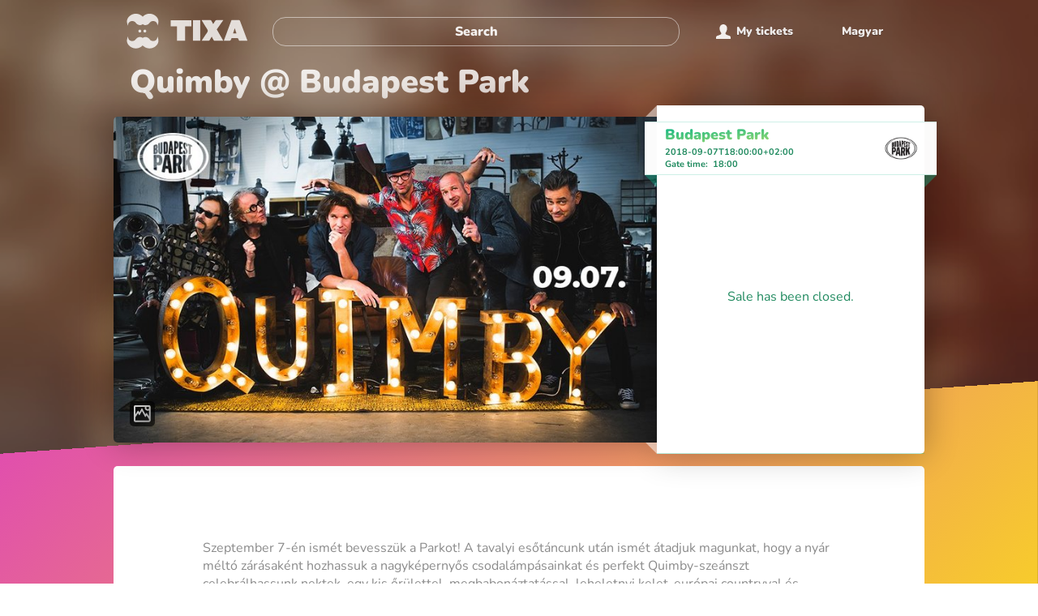

--- FILE ---
content_type: text/html; charset=UTF-8
request_url: https://www.tixa.hu/quimby-0907_budapestpark_20180907
body_size: 16908
content:
<!doctype html>
<html lang="en">
<head prefix="og: http://ogp.me/ns# fb: http://ogp.me/ns/fb# product: http://ogp.me/ns/product#">
  <script type="module" crossorigin src="/web/assets/polyfills-e19a30b9.js"></script>


  <script>
    window.dataLayer = window.dataLayer || [];
    function gtag(){dataLayer.push(arguments);}
    gtag('js', new Date());
  </script>

  <meta charset="utf-8">
    <title>Tixa  // Quimby @ Budapest Park</title>
    <meta name="description" content=""Szeptember 7-én ismét bevesszük a Parkot! A tavalyi esőtáncunk után ismét átadjuk magunkat, hogy a nyár méltó zárásaként hozhassuk a nagyképernyős cso..."">
    <meta name="viewport" content="width=device-width, initial-scale=1.0, maximum-scale=1.0, user-scalable=0">
    <link rel="alternate" hreflang="hu" href="/lang/hu" />
    <link rel="alternate" hreflang="en" href="/lang/en" />
    <meta name="csrf-token" content="34z7ElRSs3GuW9WzhjXBQvxLdz2fZeLYwkWyA442">

    <meta property="og:type"               content="product" />
    <meta property="og:locale"             content="hu_HU" />
    <meta property="og:locale:alternate"   content="en_US" />
    <meta property="fb:app_id"             content="690397410991174" /> 
    <meta property="og:url"                content="https://www.tixa.hu/quimby-0907_budapestpark_20180907" />
    <meta property="og:title"              content=""TIXA - tickets online // Quimby @ Budapest Park"" />
    <meta property="og:description"        content=""Szeptember 7-én ismét bevesszük a Parkot! A tavalyi esőtáncunk után ismét átadjuk magunkat, hogy a nyár méltó zárásaként hozhassuk a nagyképernyős cso..."" />
    <meta property="og:image"              content="https://www.tixa.hu/kepek/0005/5578-1.jpg" />

    <script type="application/ld+json">{"@context":"http:\/\/schema.org","@type":"Event","@id":"eventData","identifier":5578,"name":"Quimby @ Budapest Park","startDate":"2018-09-07T18:00:00+02:00","customDate":"","endDate":"2018-09-07T23:59:00+02:00","doorTime":"18:00","location":{"@type":"Place","name":"Budapest Park","address":{"@type":"PostalAddress","streetAddress":"Fábián Juli tér 1.","addressLocality":"Budapest","postalCode":"1095","addressCountry":"HU"},"url":"https:\/\/www.tixa.hu\/budapest_park","logo":"https:\/\/www.tixa.hu\/kepek\/helyszinlogo\/14.jpg","hasMap":""},"image":["https:\/\/www.tixa.hu\/kepek\/0005\/5578-1.jpg","https:\/\/www.tixa.hu\/kepek\/0005\/5578-2.jpg","https:\/\/www.tixa.hu\/kepek\/0005\/5578-3.jpg"]}</script>
    <script type="application/ld+json">{"@context":"http:\/\/schema.org","@type":"ItemList","@id":"pageConfig","title":"Quimby @ Budapest Park","coverimage":"https:\/\/www.tixa.hu\/kepek\/0005\/5578-1.jpg","promo":{"image":"https:\/\/www.tixa.hu\/kepek\/banner\/xx-menyegző-esküvő-kiállítás-hungi-vigadó-szeged-20260207jpg.jpg","url":"https:\/\/www.tixa.hu\/xx-menyegzo-eskuvo-kiallitas-20260207","title":"Promóció","target":""},"language":"en","isLoggedIn":false,"fbAppId":"690397410991174","fbPixel":"2315292481889654","ga":{"gtag":"GTM-WTB3X6G","trackingId":"UA-48480097-1","partner":[]},"toggles":["disable-impression-calls","disable-waitingroom-identification","relay-facebook-events"],"fbEventRelayEndpoint":"\/fb-relay","user_ip":"10.0.2.173"}</script>
    <script type="application/ld+json">{"@context":"http:\/\/schema.org","@type":"OfferCatalog","@id":"eventOffers-5578","name":"Quimby @ Budapest Park","itemListElement":[]}</script>
    <script type="application/ld+json">{"@context":"http:\/\/schema.org","@type":"ItemList","@id":"eventConfig","hasContent":true,"events":[{"name":"Quimby @ Budapest Park","hasCoupons":false,"hasSeatmap":false,"hasTouristTax":false,"saleStatus":"closed","seatMapID":0,"eventID":5578,"handlingFee":[]}]}</script>

  <script type="module" crossorigin src="/web/assets/event-d39c0b51.js"></script>
  <link rel="modulepreload" crossorigin href="/web/assets/background-cccb753d.js">
  <link rel="modulepreload" crossorigin href="/web/assets/subpage-header-0b509cc1.js">
  <link rel="modulepreload" crossorigin href="/web/assets/list-event-be3076be.js">
  <link rel="stylesheet" href="/web/assets/background-3edca374.css">
  <link rel="stylesheet" href="/web/assets/subpage-header-1cc7850a.css">
  <link rel="stylesheet" href="/web/assets/list-event-ffc24110.css">
  <link rel="stylesheet" href="/web/assets/event-27ddaf50.css">
  <link rel="icon" type="image/x-icon" href="/web/assets/favicon-3afd6c3c.ico">
  <link rel="icon" type="image/png" sizes="16x16" href="/web/assets/favicon-16x16-1096d501.png">
  <link rel="icon" type="image/png" sizes="32x32" href="/web/assets/favicon-32x32-31216889.png">
  <link rel="icon" type="image/png" sizes="48x48" href="/web/assets/favicon-48x48-f75c8249.png">
  <link rel="manifest" href="/web/assets/manifest-6a934a60.webmanifest">
  <meta name="mobile-web-app-capable" content="yes">
  <meta name="theme-color" content="#fff">
  <meta name="application-name" content="TIXA">
  <link rel="apple-touch-startup-image" media="(device-width: 320px) and (device-height: 568px) and (-webkit-device-pixel-ratio: 2) and (orientation: portrait)" href="/web/assets/apple-touch-startup-image-640x1136-035aa9f5.png">
  <link rel="apple-touch-startup-image" media="(device-width: 320px) and (device-height: 568px) and (-webkit-device-pixel-ratio: 2) and (orientation: landscape)" href="/web/assets/apple-touch-startup-image-1136x640-f4b199ab.png">
  <link rel="apple-touch-startup-image" media="(device-width: 375px) and (device-height: 667px) and (-webkit-device-pixel-ratio: 2) and (orientation: portrait)" href="/web/assets/apple-touch-startup-image-750x1334-4b35a58c.png">
  <link rel="apple-touch-startup-image" media="(device-width: 375px) and (device-height: 667px) and (-webkit-device-pixel-ratio: 2) and (orientation: landscape)" href="/web/assets/apple-touch-startup-image-1334x750-5a829d29.png">
  <link rel="apple-touch-startup-image" media="(device-width: 375px) and (device-height: 812px) and (-webkit-device-pixel-ratio: 3) and (orientation: portrait)" href="/web/assets/apple-touch-startup-image-1125x2436-07bc6120.png">
  <link rel="apple-touch-startup-image" media="(device-width: 375px) and (device-height: 812px) and (-webkit-device-pixel-ratio: 3) and (orientation: landscape)" href="/web/assets/apple-touch-startup-image-2436x1125-9ec20467.png">
  <link rel="apple-touch-startup-image" media="(device-width: 390px) and (device-height: 844px) and (-webkit-device-pixel-ratio: 3) and (orientation: portrait)" href="/web/assets/apple-touch-startup-image-1170x2532-12ea08c5.png">
  <link rel="apple-touch-startup-image" media="(device-width: 390px) and (device-height: 844px) and (-webkit-device-pixel-ratio: 3) and (orientation: landscape)" href="/web/assets/apple-touch-startup-image-2532x1170-0bf04358.png">
  <link rel="apple-touch-startup-image" media="(device-width: 393px) and (device-height: 852px) and (-webkit-device-pixel-ratio: 3) and (orientation: portrait)" href="/web/assets/apple-touch-startup-image-1179x2556-4ff8c5e6.png">
  <link rel="apple-touch-startup-image" media="(device-width: 393px) and (device-height: 852px) and (-webkit-device-pixel-ratio: 3) and (orientation: landscape)" href="/web/assets/apple-touch-startup-image-2556x1179-e1aa73f3.png">
  <link rel="apple-touch-startup-image" media="(device-width: 414px) and (device-height: 896px) and (-webkit-device-pixel-ratio: 2) and (orientation: portrait)" href="/web/assets/apple-touch-startup-image-828x1792-de34fd4d.png">
  <link rel="apple-touch-startup-image" media="(device-width: 414px) and (device-height: 896px) and (-webkit-device-pixel-ratio: 2) and (orientation: landscape)" href="/web/assets/apple-touch-startup-image-1792x828-35b7d673.png">
  <link rel="apple-touch-startup-image" media="(device-width: 414px) and (device-height: 896px) and (-webkit-device-pixel-ratio: 3) and (orientation: portrait)" href="/web/assets/apple-touch-startup-image-1242x2688-0d3a148a.png">
  <link rel="apple-touch-startup-image" media="(device-width: 414px) and (device-height: 896px) and (-webkit-device-pixel-ratio: 3) and (orientation: landscape)" href="/web/assets/apple-touch-startup-image-2688x1242-a7e8066f.png">
  <link rel="apple-touch-startup-image" media="(device-width: 414px) and (device-height: 736px) and (-webkit-device-pixel-ratio: 3) and (orientation: portrait)" href="/web/assets/apple-touch-startup-image-1242x2208-c1f2e6ac.png">
  <link rel="apple-touch-startup-image" media="(device-width: 414px) and (device-height: 736px) and (-webkit-device-pixel-ratio: 3) and (orientation: landscape)" href="/web/assets/apple-touch-startup-image-2208x1242-2f2630db.png">
  <link rel="apple-touch-startup-image" media="(device-width: 428px) and (device-height: 926px) and (-webkit-device-pixel-ratio: 3) and (orientation: portrait)" href="/web/assets/apple-touch-startup-image-1284x2778-a86cccea.png">
  <link rel="apple-touch-startup-image" media="(device-width: 428px) and (device-height: 926px) and (-webkit-device-pixel-ratio: 3) and (orientation: landscape)" href="/web/assets/apple-touch-startup-image-2778x1284-4478b67d.png">
  <link rel="apple-touch-startup-image" media="(device-width: 430px) and (device-height: 932px) and (-webkit-device-pixel-ratio: 3) and (orientation: portrait)" href="/web/assets/apple-touch-startup-image-1290x2796-05739e27.png">
  <link rel="apple-touch-startup-image" media="(device-width: 430px) and (device-height: 932px) and (-webkit-device-pixel-ratio: 3) and (orientation: landscape)" href="/web/assets/apple-touch-startup-image-2796x1290-47231b3d.png">
  <link rel="apple-touch-startup-image" media="(device-width: 744px) and (device-height: 1133px) and (-webkit-device-pixel-ratio: 2) and (orientation: portrait)" href="/web/assets/apple-touch-startup-image-1488x2266-553d2d7b.png">
  <link rel="apple-touch-startup-image" media="(device-width: 744px) and (device-height: 1133px) and (-webkit-device-pixel-ratio: 2) and (orientation: landscape)" href="/web/assets/apple-touch-startup-image-2266x1488-2bf828e0.png">
  <link rel="apple-touch-startup-image" media="(device-width: 768px) and (device-height: 1024px) and (-webkit-device-pixel-ratio: 2) and (orientation: portrait)" href="/web/assets/apple-touch-startup-image-1536x2048-c9530fba.png">
  <link rel="apple-touch-startup-image" media="(device-width: 768px) and (device-height: 1024px) and (-webkit-device-pixel-ratio: 2) and (orientation: landscape)" href="/web/assets/apple-touch-startup-image-2048x1536-50d396a1.png">
  <link rel="apple-touch-startup-image" media="(device-width: 810px) and (device-height: 1080px) and (-webkit-device-pixel-ratio: 2) and (orientation: portrait)" href="/web/assets/apple-touch-startup-image-1620x2160-d3717281.png">
  <link rel="apple-touch-startup-image" media="(device-width: 810px) and (device-height: 1080px) and (-webkit-device-pixel-ratio: 2) and (orientation: landscape)" href="/web/assets/apple-touch-startup-image-2160x1620-a4482cd1.png">
  <link rel="apple-touch-startup-image" media="(device-width: 820px) and (device-height: 1080px) and (-webkit-device-pixel-ratio: 2) and (orientation: portrait)" href="/web/assets/apple-touch-startup-image-1640x2160-fd2476d4.png">
  <link rel="apple-touch-startup-image" media="(device-width: 820px) and (device-height: 1080px) and (-webkit-device-pixel-ratio: 2) and (orientation: landscape)" href="/web/assets/apple-touch-startup-image-2160x1640-7e0b1c61.png">
  <link rel="apple-touch-startup-image" media="(device-width: 834px) and (device-height: 1194px) and (-webkit-device-pixel-ratio: 2) and (orientation: portrait)" href="/web/assets/apple-touch-startup-image-1668x2388-1fbbec3f.png">
  <link rel="apple-touch-startup-image" media="(device-width: 834px) and (device-height: 1194px) and (-webkit-device-pixel-ratio: 2) and (orientation: landscape)" href="/web/assets/apple-touch-startup-image-2388x1668-c9d6d53e.png">
  <link rel="apple-touch-startup-image" media="(device-width: 834px) and (device-height: 1112px) and (-webkit-device-pixel-ratio: 2) and (orientation: portrait)" href="/web/assets/apple-touch-startup-image-1668x2224-5bcec9fd.png">
  <link rel="apple-touch-startup-image" media="(device-width: 834px) and (device-height: 1112px) and (-webkit-device-pixel-ratio: 2) and (orientation: landscape)" href="/web/assets/apple-touch-startup-image-2224x1668-7104788f.png">
  <link rel="apple-touch-startup-image" media="(device-width: 1024px) and (device-height: 1366px) and (-webkit-device-pixel-ratio: 2) and (orientation: portrait)" href="/web/assets/apple-touch-startup-image-2048x2732-d544610a.png">
  <link rel="apple-touch-startup-image" media="(device-width: 1024px) and (device-height: 1366px) and (-webkit-device-pixel-ratio: 2) and (orientation: landscape)" href="/web/assets/apple-touch-startup-image-2732x2048-068237a8.png">
  <script type="module">import.meta.url;import("_").catch(()=>1);async function* g(){};if(location.protocol!="file:"){window.__vite_is_modern_browser=true}</script>
  <script type="module">!function(){if(window.__vite_is_modern_browser)return;console.warn("vite: loading legacy chunks, syntax error above and the same error below should be ignored");var e=document.getElementById("vite-legacy-polyfill"),n=document.createElement("script");n.src=e.src,n.onload=function(){System.import(document.getElementById('vite-legacy-entry').getAttribute('data-src'))},document.body.appendChild(n)}();</script>
</head>
<body>
    <div id="app">
        <!-- ko component: { name: 'page-header' } -->
        <!-- /ko -->
        
        <subpage-header params="{ name: pageTitle, nobg: true }"></subpage-header>
        <event-box data-bind="attr: { 'vertical': isMultiEvent }"></event-box>
        <content class="intro" data-bind="css: { 'empty':hasNoContent }">
            <page class="container">
                <div class="row textContent">
                    <div class="col-lg-12">
                        <header>
                            <h2 data-bind="text: event.description"></h2>
                        </header>
                        <div class="content">
                            <p><em>Szeptember 7-én ismét bevesszük a Parkot! A tavalyi esőtáncunk után ismét átadjuk magunkat, hogy a nyár méltó zárásaként hozhassuk a nagyképernyős csodalámpásainkat és perfekt Quimby-szeánszt celebrálhassunk nektek, egy kis őrülettel, megbabonáztatással, leheletnyi kelet-európai countryval és csurig rock and rollal!</em></p>
                        </div>
                    </div>
                </div>
            </page>
        </content>
        <!-- ko if: hasImageGallery -->
        <content class="photos">
            <page class="container">
                <div class="row photoviewer position-relative">
                    <div class="col-lg-12" data-bind="component: { name: 'event-gallery', params: { pics: event.image } }">
                    </div>
                </div>
            </page>
        </content>
        <!-- /ko -->
        <content class="map">
            <page class="container">
                <div class="row location">
                    <!-- ko if: event.location.logo -->
                    <logo>
                        <a data-bind="attr: { 'href':event.location.url }">   
                            <img data-bind="logosrcset: event.location.logo, attr: { 'alt': event.location.name }" data-sizes="auto" />
                        </a>
                    </logo>
                    <!-- /ko -->
                    <div class="col-lg-12">
                        <header>
                            <h2><a data-bind="text: event.location.name, attr: { 'href':event.location.url }"></a></h2>
                            <span data-bind="text: locationAddress"></span>
                        </header>
                        <iframe data-bind="attr: { 'src': gMapsSrc }" frameborder="0"></iframe>
                    </div>
                </div>
            </page>
        </content>
        <content class="promo">
            <page class="container">
                <div class="col-lg-12" data-bind="component: { name: 'page-sidebar' }"></div>
            </page>
        </content>
        <page-footer data-autohide="footer" data-bind="autoHide"></page-footer>
        <img class="background" />
    </div>
    <!-- ko if: hasCartLoaded -->
    <!-- ko component: { name: "cart" } -->
    <!-- /ko -->
    <!-- /ko -->
    
  <script nomodule>!function(){var e=document,t=e.createElement("script");if(!("noModule"in t)&&"onbeforeload"in t){var n=!1;e.addEventListener("beforeload",(function(e){if(e.target===t)n=!0;else if(!e.target.hasAttribute("nomodule")||!n)return;e.preventDefault()}),!0),t.type="module",t.src=".",e.head.appendChild(t),t.remove()}}();</script>
  <script nomodule crossorigin id="vite-legacy-polyfill" src="/web/assets/polyfills-legacy-23329745.js"></script>
  <script nomodule crossorigin id="vite-legacy-entry" data-src="/web/assets/event-legacy-64566d75.js">System.import(document.getElementById('vite-legacy-entry').getAttribute('data-src'))</script>
</body>

</html>


--- FILE ---
content_type: text/css
request_url: https://www.tixa.hu/web/assets/subpage-header-1cc7850a.css
body_size: 1201
content:
subpage-header{position:relative;width:1000px;z-index:2;display:block;margin-left:auto;margin-right:auto;transition:all .2s ease}subpage-header h1{font-weight:900;padding-left:20px;margin-bottom:20px;background:linear-gradient(to right bottom,rgba(255,255,255,.9),rgba(255,255,255,.7));-webkit-background-clip:text;-webkit-text-fill-color:transparent;transition:all .2s ease}@media screen and (max-width: 640px){subpage-header h1{padding-left:0;text-align:center;font-size:24px;margin-bottom:10px}}subpage-header .cover{width:100%;min-height:30vh;height:30vh;border-top-left-radius:5px;border-top-right-radius:5px;overflow:hidden;position:relative}subpage-header .cover img{width:100%;min-height:30vh;height:30vh;-o-object-fit:cover;object-fit:cover;display:block;filter:blur(5px);transform:scale(1.025);transition:filter .2s ease,transform .4s ease-out;mix-blend-mode:overlay;background:linear-gradient(to bottom left,rgba(255,255,255,.7),rgba(255,255,255,.2))}subpage-header .cover img.lazyloaded{filter:blur(0);transform:scale(1);mix-blend-mode:normal}subpage-header .cover img.lazyloaded+.icon{display:none}subpage-header .cover .icon{width:100%;height:100%;position:absolute;top:50%;left:50%;margin-left:-1em;margin-top:-1em;border-radius:50%;width:2em;height:2em;border:.25em solid rgba(255,255,255,.4);border-bottom:.25em solid white;transition:opacity 1s ease;animation:spin1 1s infinite linear}@media screen and (max-device-width: 1000px){subpage-header .cover .icon{width:1em;height:1em;margin-left:-.5em;border-width:.15em;margin-top:-.5em}}@keyframes spin1{to{transform:rotate(360deg)}}subpage-header logo{display:block;padding:5px;background:white;height:138px;width:138px;transform:translateY(-124px);margin-bottom:-138px;margin-left:15px;border-top-left-radius:2px;border-top-right-radius:2px;border-bottom:1px solid rgba(12,181,134,.4)}subpage-header logo img{width:128px;height:128px;display:block;-o-object-fit:contain;object-fit:contain}subpage-header logo.noImage{float:right;margin-right:15px;transform:translateY(-38px);border-bottom:none;border-top:1px solid rgba(12,181,134,.4)}subpage-header logo.noImage:after{top:-.5px;left:-14px;right:unset;bottom:unset;border-left:none;border-bottom:14px solid rgba(255,255,255,.4);border-left:14px solid transparent;transform:skewY(-1deg)}subpage-header logo:after{content:"";display:block;border-left:14px solid rgba(12,181,134,.4);border-bottom:14px solid transparent;position:absolute;right:-14px;bottom:-1px}@media screen and (max-width: 640px){subpage-header logo{width:106px;height:106px;transform:translateY(-92px);margin-bottom:-106px}subpage-header logo img{width:96px;height:96px}}@media screen and (max-device-width: 1000px){subpage-header{width:100vw}}body.notextbgclip subpage-header h1{color:rgba(255,255,255,.9);background:none;text-shadow:0 1px rgba(0,0,0,.3)}


--- FILE ---
content_type: text/css
request_url: https://www.tixa.hu/web/assets/list-event-ffc24110.css
body_size: 1431
content:
.event.card{box-shadow:none;border:none;height:100%;transform:translateZ(0);position:relative}.event.card:before,.event.card:after{content:"";position:absolute;width:100%;height:3px;background:linear-gradient(to right bottom,#0cb586,#d3e768);left:0;transform:scaleX(0);transition:transform .4s cubic-bezier(.55,0,.1,1);z-index:10;pointer-events:none}.event.card:before{top:0;transform-origin:left}.event.card:after{bottom:0;transform-origin:right}.event.card:hover:before,.event.card:hover:after{transform:scaleX(1)}.event.card a.card-img-top{position:relative;display:block;overflow:hidden}.event.card a.card-img-top .card-img-overlay-btn{position:absolute;top:50%;left:50%;transform:translate(-50%,-50%) scale(.8);padding:.5rem 1.5rem;font-size:14px;font-weight:800;letter-spacing:.05em;color:#fff;border-radius:60px;border:none;background:rgba(0,0,0,.35);opacity:0;transition:opacity .3s cubic-bezier(.55,0,.1,1),transform .3s cubic-bezier(.55,0,.1,1);pointer-events:none}.event.card a.card-img-top .card-img-overlay-btn:before{content:"";position:absolute;top:0;right:0;bottom:0;left:0;border-radius:60px;padding:2px;background:linear-gradient(to right bottom,#0cb586,#d3e768);-webkit-mask:linear-gradient(#fff 0 0) content-box,linear-gradient(#fff 0 0);mask:linear-gradient(#fff 0 0) content-box,linear-gradient(#fff 0 0);-webkit-mask-composite:xor;mask-composite:exclude;pointer-events:none}.event.card a.card-img-top:hover .card-img-overlay-btn{opacity:1;transform:translate(-50%,-50%) scale(1)}.event.card a.card-img-top.hasImage img{height:150px;-o-object-fit:cover;object-fit:cover;transition:transform .3s cubic-bezier(.55,0,.1,1),filter .3s cubic-bezier(.55,0,.1,1)}.event.card a.card-img-top.hasImage:hover img{transform:scale(1.05);filter:blur(3px)}.event.card .card-body{padding:.5rem;display:flex;flex-direction:column;background:linear-gradient(to bottom left,rgba(255,255,255,.85) 0%,#ffffff 60px)}.event.card .card-body .card-img-top.hasImage{display:block;overflow:hidden}.event.card .card-body .card-img-top.hasImage img{display:block;width:100%;height:150px;max-height:150px;transition:opacity .2s ease;opacity:.7;overflow:hidden;-o-object-fit:cover;object-fit:cover}.event.card .card-body .card-img-top.hasImage img.lazyloaded{opacity:1}.event.card .card-body .card-img-top.hasImage+.card-body{position:relative;min-height:60px}@media screen and (max-device-width: 1000px){.event.card .card-body .card-img-top.hasImage+.card-body{min-height:20px;margin-top:-20px}}.event.card .card-body .card-title{margin:.5rem 0;flex-grow:1}.event.card .card-body .card-title a{color:#41aeb7}.event.card .card-body .card-title a:after{content:"›";display:inline-block;margin-left:3px}.event.card .card-body .card-text{margin-bottom:0;font-size:.8rem;font-weight:400;color:#909090}.event.card .card-body .card-text.date{font-size:.8rem;margin-bottom:.25rem;font-weight:700;color:#0cb586}.event.card .card-body .card-text.description{margin-top:.5rem}.event.card .card-body .card-text.description:empty{display:none}.event.card .card-body .card-text.location{border-top:1px solid rgba(12,181,134,.2);margin:.5rem -.5rem .25rem;padding:.75rem .5rem 0}.event.card .card-body .card-sticker{display:block;padding:.5rem;background:white;box-sizing:content-box;align-self:flex-end;margin-left:0rem;margin-top:.5rem;position:relative;border-bottom-left-radius:2px;border-bottom-right-radius:2px;box-shadow:0 0 2px rgba(12,181,134,.4)}.event.card .card-body .card-sticker.hasSticker+.card-text{margin-top:-2.2rem;padding-right:3.5rem}.event.card .card-body .card-sticker img{display:block;width:1.5rem;height:1.5rem;-o-object-fit:contain;object-fit:contain;overflow:hidden;transition:opacity .2s cubic-bezier(.55,0,.1,1)}.event.card .card-body .card-sticker img:not([srcset]){opacity:0}.event.card .card-body .card-sticker img.lazyloaded{opacity:1}.event.card .card-body .card-sticker:after{content:"";display:block;border-bottom:.5rem solid rgba(12,181,134,.2);border-left:.5rem solid transparent;position:absolute;left:-.5rem;top:-1px}@media screen and (max-device-width: 1000px){.event.card .card-body{background:linear-gradient(to bottom left,rgba(255,255,255,.85) 0%,#ffffff 20px);width:100%}}


--- FILE ---
content_type: text/css
request_url: https://www.tixa.hu/web/assets/event-27ddaf50.css
body_size: 7145
content:
.image-lightbox.modal{background:rgba(0,0,0,.9)}.image-lightbox .modal-dialog{max-width:90vw;max-height:90vh;margin:5vh auto}.image-lightbox .modal-content{background:transparent;border:none;box-shadow:none;position:relative}.image-lightbox .btn-close{position:absolute;top:-40px;right:0;filter:invert(1);opacity:.8;z-index:10;transition:opacity .2s ease}.image-lightbox .btn-close:hover{opacity:1}.image-lightbox .lightbox-image{width:100%;height:auto;max-height:85vh;-o-object-fit:contain;object-fit:contain;border-radius:8px;box-shadow:0 10px 50px rgba(0,0,0,.5)}event-box{width:1000px;align-self:center;display:flex;margin:-15px auto 15px}event-box main{display:flex;flex-basis:66%;flex-grow:1;margin-top:14px;margin-bottom:14px;box-shadow:0 0 40px rgba(0,0,0,.3);border-top-left-radius:5px;border-bottom-left-radius:5px;position:relative;will-change:flex-basis;z-index:2}event-box main img.cover{width:100%;height:100%;min-height:400px;border-top-left-radius:5px;border-bottom-left-radius:5px;overflow:hidden;-o-object-fit:cover;object-fit:cover;box-sizing:content-box;display:block;cursor:zoom-in;transition:filter .2s ease}event-box main img.cover:hover{filter:brightness(1.05)}event-box main img.cover.lazyloaded+.icon{display:none}@media screen and (max-device-width: 1000px){event-box main img.cover{min-height:unset;cursor:default}event-box main img.cover:hover{filter:none}}event-box main .icon{width:100%;height:100%;position:absolute;top:50%;left:50%;margin-left:-1em;margin-top:-1em;border-radius:50%;width:2em;height:2em;border:.25em solid rgba(255,255,255,.4);border-bottom:.25em solid white;transition:opacity 1s ease;animation:spin1 1s infinite linear}@media screen and (max-device-width: 1000px){event-box main .icon{width:1em;height:1em;margin-left:-.5em;border-width:.15em;margin-top:-.5em}}event-box main a.gallery{background-color:rgba(0,0,0,.8);border:none;position:absolute;left:20px;bottom:20px;outline:none;cursor:pointer;opacity:.8;transition:opacity .2s cubic-bezier(.55,0,.1,1),background-color .2s cubic-bezier(.55,0,.1,1);padding:5px;border-radius:5px;font-size:0}event-box main a.gallery svg{width:21px;height:21px}event-box main a.gallery:hover{opacity:1;background-color:rgba(0,0,0,.8)}@media screen and (max-device-width: 1000px){event-box main{margin:0 15px}}event-box side{display:flex;flex-basis:33%;max-width:33%;flex-grow:1;background:white;justify-content:flex-start;border-top-right-radius:5px;border-bottom-right-radius:5px;position:relative;flex-direction:column;box-shadow:0 0 40px rgba(0,0,0,.3);will-change:flex-basis;z-index:2}event-box side logo{display:flex;align-items:center;flex-shrink:0;padding:5px 20px;background:rgba(255,255,255,.98);position:relative;margin-left:-15px;margin-right:-15px;margin-top:20px;border-top:1px solid rgba(12,181,134,.2);border-bottom:1px solid rgba(12,181,134,.2)}event-box side logo header{flex-grow:1;margin:0 5px}event-box side logo header h2{font-size:18px;font-weight:900;background:linear-gradient(to right bottom,#0cb586,#d3e768);margin-bottom:3px;-webkit-background-clip:text;background-clip:text;-webkit-text-fill-color:transparent}event-box side logo header h2 a:hover{text-decoration:underline;text-decoration-color:rgba(122,210,175,.5)}event-box side logo header event-details{display:flex;flex-direction:row;flex-wrap:wrap}event-box side logo header event-details h3{font-size:11px;font-weight:700;margin-bottom:0;color:#208a5f;margin-right:10px;white-space:nowrap;line-height:15px}event-box side logo img{width:48px;height:48px;-o-object-fit:contain;object-fit:contain}event-box side logo:before{content:"";display:block;position:absolute;border-right:15px solid rgba(12,181,134,.4);border-bottom:15px solid transparent;left:0;bottom:-16px}event-box side logo:after{content:"";display:block;position:absolute;border-left:15px solid rgba(12,181,134,.4);border-bottom:15px solid transparent;right:0;bottom:-16px}@media screen and (max-device-width: 1000px){event-box side logo{margin-left:0;margin-right:0;margin-top:0;padding:17px 17px 5px;border:none}event-box side logo:before{display:none}event-box side logo:after{display:none}}event-box side>.cards{flex-grow:1;border-bottom:1px solid rgba(12,181,134,.3)}@media screen and (max-device-width: 1000px){event-box side>.cards{border-bottom:none}}event-box side .card-deck{flex-grow:1}event-box side buy-now{display:flex;flex-direction:column;flex-grow:0;align-items:center;margin-top:10px;margin-bottom:10px;justify-content:flex-end;padding:0 10px}event-box side buy-now header{flex-grow:1;margin:0 20px}event-box side buy-now header h2{font-size:16px;font-weight:900;background:linear-gradient(to right bottom,#0cb586,#d3e768);-webkit-background-clip:text;-webkit-text-fill-color:transparent;background-clip:text}event-box side buy-now header h3{font-size:12px;font-weight:700;color:#7ad2af}event-box side buy-now button.cta{position:relative}event-box side buy-now button.cta .icon{width:100%;height:100%;position:absolute;left:50%;top:50%;margin-left:-.75em;margin-top:-.75em;border-radius:50%;width:1.5em;height:1.5em;border:.25em solid rgba(255,255,255,.4);border-bottom:.25em solid white;transition:opacity .2s ease;animation:spin1 1s infinite linear;opacity:0;z-index:1}event-box side buy-now button.cta .opacity-0{opacity:0}event-box side buy-now button.cta .centered{left:50%;top:50%;width:1rem;height:1rem;transform:translate(-.5rem,-.5rem)}event-box side buy-now button.cta.loading{pointer-events:none}event-box side buy-now button.cta.loading .icon{opacity:1}event-box side buy-now button.cta.loading span{opacity:0}event-box side buy-now button.cta.loading+.bottomLinks{opacity:0;pointer-events:none}event-box side buy-now .bottomLinks{display:flex;width:100%;justify-content:center}event-box side buy-now .bottomLinks .bottomLink+.bottomLink{margin-left:15px}event-box side buy-now.noOffers .coupon{flex-grow:0;order:1;margin-top:10px;text-align:center}event-box side buy-now.noOffers .coupon.open{align-self:stretch}event-box side buy-now img{width:48px;height:48px;-o-object-fit:contain;object-fit:contain}@media screen and (max-device-width: 1000px){event-box side buy-now{margin-top:0}}event-box side.has-no-tickets offer-list{border-bottom:0;background:white;align-items:center;justify-content:center}event-box side.has-no-tickets offer-list .card{align-items:center;max-height:unset;height:auto}event-box side.has-no-tickets offer-list .card .list-group.is-empty{align-items:center}event-box side.has-no-tickets offer-list .card .list-group.is-empty .list-group-item{border:none}event-box side.has-no-tickets offer-list .card .list-group.is-empty .list-group-item .cart-text{text-align:center;padding:0 2rem}event-box side.has-no-tickets buy-now{display:none}event-box side .offers{max-height:300px;overflow-x:hidden;overflow-y:auto;border-bottom:1px solid rgba(12,181,134,.3);background:rgba(12,181,134,.03);flex-grow:1}event-box side .bottomLink{display:flex;align-items:center;position:relative;flex-shrink:1;padding-right:2.25rem;flex-wrap:wrap;height:auto;row-gap:6px}event-box side .bottomLink:focus-within{border-color:#e28377;box-shadow:0 0 0 .2rem rgba(226,131,119,.3)}event-box side .bottomLink .chip{padding:4px 8px;margin-right:3px;background-color:rgba(0,0,0,.1);color:#331d1a;font-size:13px;border-radius:14px;font-weight:700;border:none;transition:background-color .2s cubic-bezier(.55,0,.1,1),box-shadow .2s cubic-bezier(.55,0,.1,1)}event-box side .bottomLink .chip:hover{background-color:rgba(0,0,0,.05)}event-box side .bottomLink .chip:focus,event-box side .bottomLink .chip:active{background-color:rgba(0,0,0,.15);box-shadow:0 0 0 .2rem rgba(0,0,0,.3);outline:none}event-box side .bottomLink .chip.valid{background-color:rgba(149,226,119,.5)}event-box side .bottomLink .chip.valid:hover{background-color:rgba(149,226,119,.3)}event-box side .bottomLink .chip.valid:focus,event-box side .bottomLink .chip.valid:active{background-color:rgba(149,226,119,.4);box-shadow:0 0 0 .2rem rgba(149,226,119,.3)}event-box side .bottomLink .chip.invalid{background-color:rgba(226,119,119,.5)}event-box side .bottomLink .chip.invalid:focus,event-box side .bottomLink .chip.invalid:active{box-shadow:0 0 0 .2rem rgba(226,119,119,.3)}event-box side .bottomLink .right{position:absolute;right:0;top:0;bottom:0}event-box side .bottomLink .right .icon{margin-right:8px;width:2rem;padding:4px}event-box side .bottomLink a.show{font-weight:900;font-size:.8em;color:#e28377;flex-grow:1;padding-left:30px}event-box side .bottomLink a.show:hover{text-decoration:underline}event-box side .bottomLink input{width:100px;min-width:100px;height:28px;flex-grow:1;padding-left:6px;padding-right:0;border:none;background:none}event-box side .bottomLink input:focus{outline:none;box-shadow:none;background:none}event-box side .bottomLink input::-webkit-search-decoration,event-box side .bottomLink input::-webkit-search-cancel-button,event-box side .bottomLink input::-webkit-search-results-button,event-box side .bottomLink input::-webkit-search-results-decoration{-webkit-appearance:none}event-box side .bottomLink button[type=submit]{display:flex;font-size:0;border:none;background:none;color:#e28377;transition:opacity .2s cubic-bezier(.55,0,.1,1);cursor:pointer;padding:6px 12px 4px 4px}event-box side .bottomLink button[type=submit] svg{height:1.5rem;width:1.5rem}event-box side .bottomLink button[type=submit]:focus{outline:none}event-box side .bottomLink .icon.loading{display:none;position:absolute;top:6px;right:4px;border-radius:50%;width:1.5em;height:1.5em;border:.2em solid rgba(226,131,119,.2);border-bottom:.2em solid #e28377;transition:opacity 1s ease;animation:spin1 1s infinite linear}@media screen and (max-device-width: 1000px){event-box side .bottomLink .icon.loading{width:1em;height:1em;margin-left:-.5em;border-width:.15em;margin-top:-.5em}}event-box side .bottomLink.loading button[type=submit]{pointer-events:none;opacity:0}event-box side .bottomLink.loading input{background:transparent;opacity:.5}event-box side .bottomLink.loading .icon.loading{display:block}event-box side button.cta.reserve .spinning{display:none;border-radius:50%;width:1.5em;height:1.5em;border:.2em solid rgba(255,255,255,.2);border-bottom:.2em solid white;transition:opacity 1s ease;animation:spin1 1s infinite linear;position:absolute;left:50%;top:50%;margin-left:-.75em;margin-top:-.75em}@media screen and (max-device-width: 1000px){event-box side button.cta.reserve .spinning{width:1em;height:1em;margin-left:-.5em;border-width:.15em;margin-top:-.5em}}event-box side button.cta.reserve[disabled] .spinning{display:block}event-box side button.cta.reserve[disabled] span{opacity:0}event-box side .soldout{flex-grow:1;align-items:center;justify-content:center;display:flex;text-align:center;flex-direction:column;padding:0 5rem}@media screen and (max-device-width: 1000px){event-box side .soldout{padding:2rem 3rem}}event-box side .soldout h6{margin:0}event-box side #seat-map-modal{flex-grow:1}event-box side #seat-map-dialog{max-width:0%;overflow:hidden;transition:max-width .5s cubic-bezier(.55,0,.1,1);transition-delay:.7s}event-box side #seat-map-dialog .dialog-content{display:flex}event-box side #seat-map-dialog .dialog-content .content-left{padding-bottom:15px;padding-right:0;padding-top:0;flex-grow:1;flex-shrink:2;order:1;display:flex;flex-direction:column;border-top:none}event-box side #seat-map-dialog .dialog-content .content-left .summary{flex-grow:1;display:flex;justify-content:flex-end;align-items:flex-start}event-box side #seat-map-dialog .dialog-content .content-left .summary #total-price{font-weight:900;text-align:center}event-box side #seat-map-dialog .dialog-content .content-left .summary .cta{display:flex;justify-content:center;visibility:collapse;pointer-events:none;height:0;width:0}@media screen and (max-device-width: 1000px){event-box side #seat-map-dialog .dialog-content .content-left{flex-basis:unset;align-items:center}}event-box side #seat-map-dialog .dialog-content .content-right{flex-basis:70%;max-width:660px;height:50vh;max-height:500px;padding-top:15px;overflow-y:hidden;overflow-x:hidden;background:white;order:0;border-right:1px solid rgba(12,181,134,.4)}event-box side #seat-map-dialog .dialog-content .content-right svg#seat-map{overflow:visible!important}event-box side #seat-map-dialog .dialog-content .content-right table.seat-map-wrap{width:100%;height:100%}event-box side #seat-map-dialog .dialog-content .content-right .zoom{position:absolute;bottom:15px;left:15px;display:flex;flex-direction:column}event-box side #seat-map-dialog .dialog-content .content-right .zoom button{border-radius:50%;background:#e0e0e0;padding:.6rem;border:none;line-height:.6rem;outline:none;cursor:pointer;transition:background-color .2s cubic-bezier(.55,0,.1,1)}event-box side #seat-map-dialog .dialog-content .content-right .zoom button:first-child{border-bottom-left-radius:0;border-bottom-right-radius:0}event-box side #seat-map-dialog .dialog-content .content-right .zoom button:last-child{border-top-left-radius:0;border-top-right-radius:0}event-box side #seat-map-dialog .dialog-content .content-right .zoom button:hover{background:#adadad}@media screen and (max-device-width: 1000px){event-box side #seat-map-dialog .dialog-content .content-right{height:unset;flex-basis:unset;max-height:60vh;max-width:unset;border-right:none;border-bottom:1px solid rgba(12,181,134,.4)}}@media screen and (max-device-width: 1000px){event-box side #seat-map-dialog .dialog-content{flex-direction:column}event-box side #seat-map-dialog .dialog-content .content-left{padding-top:15px}}event-box side #seat-map-dialog .dialog-content #seat-tickets,event-box side #seat-map-dialog .dialog-content #standing-tickets{width:100%}event-box side #seat-map-dialog .dialog-content #seat-tickets th,event-box side #seat-map-dialog .dialog-content #standing-tickets th{font-weight:900;padding:10px}event-box side #seat-map-dialog .dialog-content #seat-tickets tr,event-box side #seat-map-dialog .dialog-content #standing-tickets tr{display:flex}event-box side #seat-map-dialog .dialog-content #seat-tickets tr td,event-box side #seat-map-dialog .dialog-content #standing-tickets tr td{padding:10px}event-box side #seat-map-dialog .dialog-content #seat-tickets tr+tr,event-box side #seat-map-dialog .dialog-content #standing-tickets tr+tr{border-top:1px solid rgba(12,181,134,.15)}event-box side #seat-map-dialog .dialog-content #seat-tickets td:nth-child(1),event-box side #seat-map-dialog .dialog-content #standing-tickets td:nth-child(1){margin-right:10px}event-box side #seat-map-dialog .dialog-content #seat-tickets td:nth-child(2),event-box side #seat-map-dialog .dialog-content #standing-tickets td:nth-child(2){flex-grow:1;word-break:break-word;overflow-wrap:break-word;min-width:0}event-box side #seat-map-dialog .dialog-content #seat-tickets td:nth-child(3),event-box side #seat-map-dialog .dialog-content #standing-tickets td:nth-child(3){order:4;white-space:nowrap;flex-shrink:0}event-box side #seat-map-dialog .dialog-content #seat-tickets td:nth-child(4),event-box side #seat-map-dialog .dialog-content #standing-tickets td:nth-child(4){order:3}event-box side #seat-map-dialog .dialog-content #seat-tickets td:nth-child(5),event-box side #seat-map-dialog .dialog-content #standing-tickets td:nth-child(5){order:5}event-box side #seat-map-dialog .dialog-content #seat-tickets td div,event-box side #seat-map-dialog .dialog-content #standing-tickets td div{border:none!important;border-radius:6px}event-box side #seat-map-dialog .dialog-content #seat-tickets td:empty,event-box side #seat-map-dialog .dialog-content #standing-tickets td:empty{padding:0}event-box side #seat-map-dialog .dialog-content #seat-tickets button.btn-sm,event-box side #seat-map-dialog .dialog-content #standing-tickets button.btn-sm{background:white;width:24px;border:1px solid #d3e768;font-weight:700;font-size:0;color:#208a5f;cursor:pointer;outline:none;transition:background-color .2s cubic-bezier(.55,0,.1,1);padding:0;line-height:22px}event-box side #seat-map-dialog .dialog-content #seat-tickets button.btn-sm:after,event-box side #seat-map-dialog .dialog-content #standing-tickets button.btn-sm:after{font-size:9px;vertical-align:middle}event-box side #seat-map-dialog .dialog-content #seat-tickets button.btn-sm.add-standing,event-box side #seat-map-dialog .dialog-content #standing-tickets button.btn-sm.add-standing{border-radius:5px 0 0 5px;order:0}event-box side #seat-map-dialog .dialog-content #seat-tickets button.btn-sm.add-standing:after,event-box side #seat-map-dialog .dialog-content #standing-tickets button.btn-sm.add-standing:after{content:"▲"}event-box side #seat-map-dialog .dialog-content #seat-tickets button.btn-sm.remove-standing,event-box side #seat-map-dialog .dialog-content #standing-tickets button.btn-sm.remove-standing{border-radius:0 5px 5px 0;order:2}event-box side #seat-map-dialog .dialog-content #seat-tickets button.btn-sm.remove-standing:after,event-box side #seat-map-dialog .dialog-content #standing-tickets button.btn-sm.remove-standing:after{content:"▼"}event-box side #seat-map-dialog .dialog-content #seat-tickets button.btn-sm:hover,event-box side #seat-map-dialog .dialog-content #standing-tickets button.btn-sm:hover{background:linear-gradient(to right bottom,#0cb586,#d3e768);color:#fff}event-box side #seat-map-dialog .dialog-content #seat-tickets button.btn-sm:active,event-box side #seat-map-dialog .dialog-content #standing-tickets button.btn-sm:active{box-shadow:inset 0 2px 3px #aec920;outline:none}event-box side #seat-map-dialog .dialog-content #seat-tickets button.btn-sm:focus,event-box side #seat-map-dialog .dialog-content #standing-tickets button.btn-sm:focus{outline:none}event-box side #seat-map-dialog .dialog-content #seat-tickets button.btn-sm[disabled],event-box side #seat-map-dialog .dialog-content #standing-tickets button.btn-sm[disabled]{color:rgba(32,138,95,.3);border:1px solid rgba(32,138,95,.3);cursor:default;pointer-events:none}event-box side #seat-map-dialog .dialog-content #seat-tickets button.btn-sm[disabled]:hover,event-box side #seat-map-dialog .dialog-content #standing-tickets button.btn-sm[disabled]:hover{background:white;color:rgba(32,138,95,.3)}event-box side #seat-map-dialog .dialog-content #seat-tickets tbody tr td:nth-child(1){width:18px}event-box side #seat-map-dialog .dialog-content #seat-tickets tbody tr td:nth-child(3){text-align:right;font-size:16px;font-weight:700;color:#208a5f}event-box side #seat-map-dialog .dialog-content #standing-tickets tbody tr td:nth-child(1){width:18px}event-box side #seat-map-dialog .dialog-content #standing-tickets tbody tr td:nth-child(3){text-align:right;font-size:16px;font-weight:700;color:#208a5f}event-box side #seat-map-dialog .dialog-content svg{opacity:0;transition:opacity 1s cubic-bezier(.55,0,.1,1),transform 1s cubic-bezier(.55,0,.1,1);transition-delay:1.2s;cursor:move}event-box side #seat-map-dialog .dialog-content svg .label-name,event-box side #seat-map-dialog .dialog-content svg .standing-name{cursor:default;font-weight:700;text-anchor:middle}event-box side #seat-map-dialog .dialog-content svg g.base.svg-pan-zoom_viewport{display:unset}event-box side #seat-map-dialog .dialog-content svg rect.row-bg{fill:none;stroke-width:0}event-box side #seat-map-dialog .dialog-content svg text.seat-name{font-weight:900;font-size:12px;fill:#fff!important;text-anchor:middle;cursor:pointer;pointer-events:none}event-box side #seat-map-dialog .dialog-content svg rect.seat-bg{cursor:pointer;stroke-width:0px;transition:stroke-width .2s cubic-bezier(.55,0,.1,1),fill .2s cubic-bezier(.55,0,.1,1)}event-box side #seat-map-dialog .dialog-content svg rect.seat-bg:hover{stroke:rgba(12,181,134,.4);stroke-width:3px}event-box side #seat-map-dialog .dialog-content svg rect.label-bg{fill:rgba(12,181,134,.4)!important}event-box side #seat-map-dialog .dialog-content svg text.label-name{font-weight:900;font-size:4px;fill:#fff;text-anchor:middle}event-box side #seat-map-dialog .dialog-content svg .ina>.seat-name,event-box side #seat-map-dialog .dialog-content svg .sol>.seat-name,event-box side #seat-map-dialog .dialog-content svg .com>.seat-name,event-box side #seat-map-dialog .dialog-content svg .box>.seat-name,event-box side #seat-map-dialog .dialog-content svg .ina>.standing-name,event-box side #seat-map-dialog .dialog-content svg .sol>.standing-name,event-box side #seat-map-dialog .dialog-content svg .com>.standing-name,event-box side #seat-map-dialog .dialog-content svg .box>.standing-name,event-box side #seat-map-dialog .dialog-content svg .ina>.seat-bg,event-box side #seat-map-dialog .dialog-content svg .sol>.seat-bg,event-box side #seat-map-dialog .dialog-content svg .com>.seat-bg,event-box side #seat-map-dialog .dialog-content svg .box>.seat-bg,event-box side #seat-map-dialog .dialog-content svg .ina>.standing-bg,event-box side #seat-map-dialog .dialog-content svg .sol>.standing-bg,event-box side #seat-map-dialog .dialog-content svg .com>.standing-bg,event-box side #seat-map-dialog .dialog-content svg .box>.standing-bg{cursor:not-allowed}event-box side #seat-map-dialog .dialog-content svg .ina:hover,event-box side #seat-map-dialog .dialog-content svg .sol:hover,event-box side #seat-map-dialog .dialog-content svg .com:hover,event-box side #seat-map-dialog .dialog-content svg .box:hover{stroke:#fff;stroke-width:0px}event-box side #seat-map-dialog .dialog-content svg .hid>*{display:none!important}event-box side #seat-map-dialog .dialog-content svg .seat.sel rect.seat-bg{fill:#ff1361!important}event-box side:before{content:"";display:block;position:absolute;border-right:14px solid rgba(255,255,255,.5);border-top:14px solid transparent;top:0;left:-14px}event-box side:after{content:"";display:block;position:absolute;border-right:14px solid rgba(255,255,255,.5);border-bottom:14px solid transparent;bottom:0;left:-14px}@media screen and (max-width: 1000px){event-box side{border-radius:0;margin-top:-10px}event-box side:before{border:none;content:"";display:block;position:absolute;border-right:15px solid rgba(255,255,255,.5);border-top:15px solid transparent;bottom:unset;right:unset;top:-15px;left:0}event-box side:after{border:none;content:"";display:block;position:absolute;border-left:15px solid rgba(255,255,255,.5);border-top:15px solid transparent;bottom:unset;left:unset;top:-15px;right:0}}event-box[vertical]{flex-direction:column;margin-top:0}event-box[vertical] main{margin-top:0;margin-bottom:0;border-bottom-left-radius:0;border-bottom-right-radius:0}event-box[vertical] main img.cover{max-height:50vh;border-bottom-left-radius:0;border-top-left-radius:5px;border-top-right-radius:5px}event-box[vertical] side{max-width:100%;border-radius:0 0 5px 5px;margin-top:0}event-box[vertical] side:before{display:none}event-box[vertical] side:after{display:none}event-box[vertical] side .cards{flex-grow:0}event-box[vertical] side #seat-map-dialog .dialog-content{flex-direction:column}event-box[vertical] side #seat-map-dialog .dialog-content .content-right{flex-basis:100%;max-width:978px;border-right:0}event-box[vertical] side #seat-map-dialog .dialog-content .content-left{margin-top:15px;border-top:1px solid rgba(12,181,134,.4)}event-box[vertical] side #seat-map-dialog .dialog-content .content-left .summary{align-items:center}@media screen and (max-device-width: 1000px){event-box{flex-direction:column;width:100%;display:block;margin-top:0}event-box main img.cover{border-radius:5px 5px 0 0}event-box side{max-width:100%;border-radius:0 0 5px 5px;margin-top:0}}event-box table.tickets{border:none;border-collapse:collapse;width:auto}event-box .tickets td,event-box .tickets th{font-size:13px;font-weight:400;padding:3px;height:auto;background:none;border:none;text-align:left}event-box .tickets th{font-size:18px}event-box #total-price{font-size:18px;padding:3px 6px}event-box .ui-helper-hidden{display:none}event-box .alert{margin-bottom:0}body.notextbgclip event-box side logo header h2{background:none;color:#0cb586}body.seat-map-modal-open event-box main{flex-basis:0%}body.seat-map-modal-open event-box side{flex-basis:88%;max-width:100%}body.seat-map-modal-open event-box side #seat-map-modal{display:flex!important;width:100%}body.seat-map-modal-open event-box side #seat-map-modal #seat-map-dialog{display:flex;max-width:100%;flex-grow:1}body.seat-map-modal-open event-box side #seat-map-modal #seat-map-dialog .dialog-content{flex-grow:1;height:500px}body.seat-map-modal-open event-box side #seat-map-modal #seat-map-dialog .dialog-content .content-left{overflow-y:auto;overflow-x:hidden}body.seat-map-modal-open event-box side #seat-map-modal #seat-map-dialog .dialog-content .content-right{padding-top:0;height:500px}body.seat-map-modal-open event-box side #seat-map-modal #seat-map-dialog .dialog-content .content-right svg#seat-map{opacity:1;transform:translateZ(0)}body.seat-map-modal-open event-box side #seat-map-modal #seat-map-dialog .dialog-content .content-right svg#seat-map g.base{will-change:transform}@media screen and (max-device-width: 1000px){body.seat-map-modal-open event-box side #seat-map-modal #seat-map-dialog .dialog-content .content-right{height:50vh;max-width:100vw}body.seat-map-modal-open event-box side #seat-map-modal #seat-map-dialog .dialog-content .content-right svg#seat-map{height:50vh}}@media screen and (max-device-width: 1000px){body.seat-map-modal-open event-box side #seat-map-modal #seat-map-dialog .dialog-content{height:auto}}body.seat-map-modal-open event-box side offer-list.is-single.is-seatmap+buy-now{display:flex}body.seat-map-modal-open event-box side:before{display:none}body.seat-map-modal-open event-box side:after{display:none}@media screen and (max-device-width: 1000px){body.seat-map-modal-open event-box main{flex-basis:unset}body.seat-map-modal-open event-box side{flex-basis:unset}body.seat-map-modal-open event-box side #seat-map-modal{height:unset}}.row.photoviewer picture-browser{display:flex;padding:20px 0;width:100%;justify-content:center}.row.photoviewer picture-browser img{height:96px;width:96px;-o-object-fit:contain;object-fit:contain;border:2px solid transparent;border-radius:5px;padding:5px;transition:border-color .2s cubic-bezier(.55,0,.1,1);cursor:pointer}.row.photoviewer picture-browser img.selected{border:1px solid rgba(255,255,255,.2)}.row.photoviewer picture-browser img+img{margin-left:20px}.row.photoviewer picture-browser img:hover{border:1px solid rgba(255,255,255,.5)}.row.photoviewer picture{display:flex;width:100%}.row.photoviewer picture img{height:100%;width:100%;-o-object-fit:contain;object-fit:contain}@media screen and (max-width: 1000px){.row.photoviewer picture-browser{max-width:100vw;justify-content:flex-start;flex-wrap:nowrap;overflow-x:scroll}.row.photoviewer picture-browser img{height:4rem;width:4rem;margin-left:10px}.row.photoviewer picture-browser img:first-child{margin-left:20px}}@media screen and (max-device-width: 1000px){page-header{min-height:0}}subpage-header{min-height:0}@media screen and (max-device-width: 1000px){subpage-header{min-height:0}}event-box{min-height:420px}@media screen and (max-device-width: 1000px){event-box{min-height:unset}}page{border-top-left-radius:5px;border-top-right-radius:5px;padding-top:20px}page .row{padding:0}page .row header{width:100%}page .row header h2{margin-bottom:0}page .row.textContent{padding:0 10%;margin-bottom:50px}page .row.textContent header{padding:20px 0}page .row.textContent p{color:#8b8b8b;line-height:22px}page .row.textContent li{color:#8b8b8b;line-height:22px}page .row.related{padding:0 10px}page .row.location{position:relative}page .row.location logo{display:block;padding:5px;background:white;height:106px;width:106px;position:absolute;right:15px;top:-20px;z-index:3;border-bottom-left-radius:2px;border-bottom-right-radius:2px;border-top:1px solid rgba(12,181,134,.4);box-shadow:0 5px 2px rgba(12,181,134,.3)}page .row.location logo img{width:96px;height:96px;-o-object-fit:contain;object-fit:contain}page .row.location logo:after{content:"";display:block;position:absolute;border-right:14px solid rgba(12,181,134,.4);border-top:14px solid transparent;right:106px;top:0}page .row.location header{padding:0 20px;margin-top:20px;margin-bottom:20px;position:relative;align-items:center;display:flex}page .row.location header h2{color:#208a5f;font-weight:900;margin-right:20px;flex-grow:0}page .row.location header h2 a{color:#208a5f}page .row.location header span{font-size:14px;font-weight:700;color:#54c598;margin-right:20px}@media screen and (max-width: 1000px){page .row.location header{flex-direction:column;align-items:flex-start;padding-right:105px;margin-top:0}page .row.location logo{width:64px;height:64px;top:-35px;box-sizing:content-box}page .row.location logo img{width:64px;height:64px}page .row.location logo:after{right:74px}}#app content.intro .row.header h2{color:rgba(255,255,255,.9);text-shadow:0px 1px rgba(227,189,6,.5)}#app content.intro .row.header a{color:#caa806}#app content.intro:before{background-image:linear-gradient(-225deg,#e14fad 0%,#f9d423 100%);top:0;transform:skewY(-4deg)}#app content.intro page:before{transform:skewY(-4deg);background:linear-gradient(-225deg,#ff9eff,#ffff46);opacity:.5;mix-blend-mode:normal;box-shadow:0 100px 100px #550f3c}#app content.intro.autohidden{box-shadow:none}#app content.intro.autohidden:before{background-image:none;box-shadow:none}#app content.intro:before{position:fixed;top:515px;will-change:top;transition:top .2s cubic-bezier(.55,0,.1,1),transform .2s cubic-bezier(.55,0,.1,1)}#app content.intro page{background:white}#app content.intro page h2{color:#208a5f}#app content.intro page:before{display:none}#app content.intro.empty{min-height:0}#app content.intro.empty page.container{background:transparent;opacity:0;height:10px;min-height:10px;padding-bottom:0}#app content.intro+.map{margin-top:-24px}@media screen and (max-device-width: 1000px){#app content.intro:before{position:absolute;top:-80px}}#app content.photos{margin-top:-25px;min-height:500px}#app content.photos .row.header h2{color:rgba(255,255,255,.9);text-shadow:0px 1px rgba(204,198,0,.5)}#app content.photos .row.header a{color:#b3ae00}#app content.photos:before{background-image:linear-gradient(-225deg,#231557 0%,#FFF800 100%);top:0;transform:skewY(2.5deg)}#app content.photos page:before{transform:skewY(2.5deg);background:linear-gradient(-225deg,#462aae,#ffff00);opacity:.5;mix-blend-mode:normal;box-shadow:0 100px 100px #000}#app content.photos.autohidden{box-shadow:none}#app content.photos.autohidden:before{background-image:none;box-shadow:none}#app content.photos:before{background-image:linear-gradient(-225deg,#231557 0%,#44107A 29%,#FF1361 67%,#FFF800 100%);top:0}#app content.photos page{padding-top:10px}#app content.photos page:before{bottom:-50px}@media screen and (max-device-width: 1000px){#app content.photos{min-height:0}}#app content.promo{min-height:0;z-index:1}#app content.promo:before{background-image:none;background:white;top:-22px;transform:skewY(.6deg)}#app content.promo page{min-height:0;padding-top:0;padding-bottom:20px}#app content.promo page:before{display:none}@media screen and (max-device-width: 1000px){#app content.promo:before{bottom:0}}#app content.map{margin-top:-60px;min-height:500px}#app content.map .row.header h2{color:rgba(255,255,255,.9);text-shadow:0px 1px rgba(14,235,168,.5)}#app content.map .row.header a{color:#0dd397}#app content.map:before{background-image:linear-gradient(-225deg,#DFFFCD 0%,#39F3BB 100%);top:0;transform:skewY(2.5deg)}#app content.map page:before{transform:skewY(2.5deg);background:linear-gradient(-225deg,#ffffff,#72ffff);opacity:.5;mix-blend-mode:normal;box-shadow:0 100px 100px #5cff01}#app content.map.autohidden{box-shadow:none}#app content.map.autohidden:before{background-image:none;box-shadow:none}#app content.map:before{background-image:linear-gradient(-225deg,#DFFFCD 0%,#90F9C4 48%,#39F3BB 100%);top:0;z-index:1}#app content.map page{padding-top:20px;margin-bottom:0;padding-bottom:0;z-index:1}#app content.map page iframe{transform:translateZ(0);overflow:hidden;border:0;height:400px;width:100%}#app content.map page:before{bottom:-50px;z-index:-1;opacity:.2;box-shadow:0 0 100px rgba(0,0,0,.08)}@media screen and (max-device-width: 1000px){#app content.map{min-height:200px;margin-top:0}#app content.map:before{transform:skewY(0);bottom:0}#app content.map page:before{transform:skewY(0)}#app content.map page .row.location header{padding-right:85px;padding-left:8px}#app content.map page iframe{margin:0 -15px;height:50vh;width:100vw}}.offer.card .bottomLink{display:flex;align-items:center;position:relative;flex-shrink:1;padding-right:2.25rem;flex-wrap:wrap;height:auto;row-gap:6px}.offer.card .bottomLink:focus-within{border-color:#e28377;box-shadow:0 0 0 .2rem rgba(226,131,119,.3)}.offer.card .bottomLink .chip{padding:4px 8px;margin-right:3px;background-color:rgba(0,0,0,.1);color:#331d1a;font-size:13px;border-radius:14px;font-weight:700;border:none;transition:background-color .2s cubic-bezier(.55,0,.1,1),box-shadow .2s cubic-bezier(.55,0,.1,1)}.offer.card .bottomLink .chip:hover{background-color:rgba(0,0,0,.05)}.offer.card .bottomLink .chip:focus,.offer.card .bottomLink .chip:active{background-color:rgba(0,0,0,.15);box-shadow:0 0 0 .2rem rgba(0,0,0,.3);outline:none}.offer.card .bottomLink .chip.valid{background-color:rgba(149,226,119,.5)}.offer.card .bottomLink .chip.valid:hover{background-color:rgba(149,226,119,.3)}.offer.card .bottomLink .chip.valid:focus,.offer.card .bottomLink .chip.valid:active{background-color:rgba(149,226,119,.4);box-shadow:0 0 0 .2rem rgba(149,226,119,.3)}.offer.card .bottomLink .chip.invalid{background-color:rgba(226,119,119,.5)}.offer.card .bottomLink .chip.invalid:focus,.offer.card .bottomLink .chip.invalid:active{box-shadow:0 0 0 .2rem rgba(226,119,119,.3)}.offer.card .bottomLink .right{position:absolute;right:0;top:0;bottom:0}.offer.card .bottomLink .right .icon{margin-right:8px;width:2rem;padding:4px;transition:transform .2s cubic-bezier(.55,0,.1,1)}.offer.card .bottomLink a.show{font-weight:900;font-size:.8em;color:#e28377;flex-grow:1;padding-left:30px}.offer.card .bottomLink a.show:hover{text-decoration:underline}.offer.card .bottomLink input{width:100px;min-width:100px;height:28px;flex-grow:1;padding-left:6px;padding-right:0;border:none;background:none}.offer.card .bottomLink input:focus{outline:none;box-shadow:none;background:none}.offer.card .bottomLink input::-webkit-search-decoration,.offer.card .bottomLink input::-webkit-search-cancel-button,.offer.card .bottomLink input::-webkit-search-results-button,.offer.card .bottomLink input::-webkit-search-results-decoration{-webkit-appearance:none}.offer.card .bottomLink button[type=submit]{display:flex;font-size:0;border:none;background:none;color:#e28377;transition:opacity .2s cubic-bezier(.55,0,.1,1);cursor:pointer;padding:6px 12px 4px 4px}.offer.card .bottomLink button[type=submit] svg{height:1.5rem;width:1.5rem}.offer.card .bottomLink button[type=submit]:focus{outline:none}.offer.card .bottomLink .icon.loading{display:none;position:absolute;top:6px;right:4px;border-radius:50%;width:1.5em;height:1.5em;border:.2em solid rgba(226,131,119,.2);border-bottom:.2em solid #e28377;transition:opacity 1s ease;animation:spin1 1s infinite linear}@media screen and (max-device-width: 1000px){.offer.card .bottomLink .icon.loading{width:1em;height:1em;margin-left:-.5em;border-width:.15em;margin-top:-.5em}}@keyframes spin1{to{transform:rotate(360deg)}}.offer.card .bottomLink.loading button[type=submit]{pointer-events:none;opacity:0}.offer.card .bottomLink.loading input{background:transparent;opacity:.5}.offer.card .bottomLink.loading .icon.loading{display:block}.offer.card{transition:all .2s ease;border:none;border-radius:0;margin:0;margin-top:2rem}.offer.card .card-title{padding:10px;padding-left:8rem;margin:0;font-size:24px;font-weight:900}.offer.card .offer-list.list-group>.list-group-item{padding:20px;padding-left:8rem;padding-right:8rem;border-color:rgba(12,181,134,.1);background:none}.offer.card .offer-list.list-group>.list-group-item header h3{font-size:18px}.offer.card .offer-list.list-group>.list-group-item header span{font-size:16px}.offer.card .offer-list.list-group>.list-group-item.ticket-type .updown .currency{font-size:16px}.offer.card .offer-list.list-group>.list-group-item.seatmap-type table.tickets tr{padding-left:8rem;padding-right:8rem}.offer.card .offer-list.list-group>.list-group-item.seatmap-type table.tickets td{font-size:16px}.offer.card .offer-list.list-group>.list-group-item.seatmap-type .summary{padding-left:8rem;padding-right:8rem}.offer.card .offer-list.list-group>.list-group-item.seatmap-type .summary #total-price{font-size:16px}.offer.card .offer-list.list-group>.list-group-item:first-of-type{border-top:0}.offer.card+.offer.card:last-child{margin-bottom:2rem}.offer.card.is-seatmap .offer-list.list-group>.list-group-item{display:flex;flex-direction:row;align-items:center;justify-content:space-between}.offer.card.is-seatmap:only-child{height:100%;align-items:center;justify-content:center}.offer.card.is-seatmap:only-child .offer-list.list-group>.list-group-item{text-align:center;flex-direction:column;justify-content:center}.offer.card:only-child{margin-top:0;max-height:300px;overflow-x:hidden;overflow-y:auto}.offer.card:only-child .ticket-type{background:rgba(12,181,134,.03)}.offer.card:only-child .card-title{display:none}.offer.card:only-child .offer-list.list-group>.list-group-item{padding:10px}.offer.card:only-child .offer-list.list-group>.list-group-item header h3{font-size:14px;line-height:1.5}.offer.card:only-child .offer-list.list-group>.list-group-item header span{font-size:13px;line-height:1.2}.offer.card:only-child .offer-list.list-group>.list-group-item.ticket-type .updown .currency{align-items:flex-end;font-size:14px}.offer.card:only-child .offer-list.list-group>.list-group-item.seatmap-type table.tickets tr{padding-left:10px;padding-right:10px}.offer.card:only-child .offer-list.list-group>.list-group-item.seatmap-type table.tickets td{font-size:13px}.offer.card:only-child .offer-list.list-group>.list-group-item.seatmap-type .summary{padding-left:10px;padding-right:10px}.offer.card:only-child .offer-list.list-group>.list-group-item.seatmap-type .summary #total-price{font-size:13px}.offer.card:only-child.is-soldOut{height:100%;align-items:center;justify-content:center}.offer.card:only-child.is-soldOut.code{text-align:center}.offer.card:only-child.is-soldOut.code .bottomLink{display:inline-flex;height:38px}.offer.card:only-child.is-soldOut.code .bottomLink.open{width:200px}.offer.card.is-soldOut .offer-list.list-group>.list-group-item{border:none}@media screen and (max-device-width: 1000px){.offer.card .card-title{padding-left:20px}.offer.card .offer-list.list-group>.list-group-item{padding:10px 20px}.offer.card .offer-list.list-group>.list-group-item.seatmap-type table.tickets tr{padding-left:20px;padding-right:20px}.offer.card .offer-list.list-group>.list-group-item.seatmap-type .summary{padding-left:20px;padding-right:20px}.offer.card:only-child{max-height:unset;overflow-y:hidden}.offer.card.is-seatmap{margin:0!important;border:none}}body.seat-map-modal-open .offer.card:only-child{max-height:none;overflow-y:visible;overflow-x:hidden}body.seat-map-modal-open .offer.card .offer-list.list-group{width:100%}body.seat-map-modal-open .offer.card .offer-list.list-group>.list-group-item.seatmap-type{padding:0}@media screen and (max-device-width: 1000px){body.seat-map-modal-open .offer.card .offer-list.list-group>.list-group-item.seatmap-type{padding:0}}.ticket-type{display:flex;flex-direction:column;flex-shrink:0}.ticket-type .ticket-info{display:flex}.ticket-type header{display:flex;flex-direction:column;justify-content:center;flex-grow:1;min-width:0}.ticket-type header h3{font-size:16px;font-weight:700;color:var(--text, #208A5F);margin-bottom:0}.ticket-type header span{font-size:13px;font-weight:500;flex-grow:0;color:var(--text, #208A5F);margin-right:10px;margin-bottom:0}.ticket-type header .currency span{color:var(--primary, #0cb586)}.ticket-type span.inactive{color:var(--text-light, #7AD2AF);margin-left:5px}.ticket-type.is-inactive header span.price{opacity:.3}.ticket-type .updown{display:flex;flex-shrink:0;align-items:center;margin:-10px;margin-left:.5rem}.ticket-type .updown button{-webkit-appearance:none;-moz-appearance:none;appearance:none;background:var(--background, #fff);border:1px solid var(--border, #e0e0e0);font-weight:200;font-size:22px;line-height:22px;color:var(--primary, #0cb586);cursor:pointer;outline:none;box-shadow:0 0 0 0 transparent;transition:all .2s ease;display:flex;align-items:center;justify-content:center;-webkit-user-select:none;-moz-user-select:none;user-select:none}.ticket-type .updown button.minus{transition:all .2s ease-in;max-width:24px;width:24px;height:24px;line-height:20px;border-radius:12px;transform:scale(1);opacity:1;overflow:hidden}.ticket-type .updown button.minus[disabled]{opacity:0;transform:scale(0)}.ticket-type .updown button.plus{width:32px;max-width:32px;height:32px;font-size:32px;padding-bottom:2px;border-radius:16px;margin-right:10px}.ticket-type .updown button:hover{box-shadow:inset 0 2px 3px rgba(0,0,0,.1)}.ticket-type .updown button:active{box-shadow:inset 0 2px 3px rgba(0,0,0,.3);outline:none}.ticket-type .updown button:focus{outline:none;border-color:var(--primary, #0cb586);box-shadow:0 0 0 .2rem rgba(var(--primary-rgb),.2)}.ticket-type .updown button[disabled]{color:var(--text, #208A5F);opacity:.3;cursor:default;pointer-events:none}.ticket-type .updown button[disabled]:hover{background:white;color:var(--text, #208A5F);opacity:.3}.ticket-type .updown .currency{display:flex;align-items:center;transition:all .2s ease-in;margin:0 .5rem;padding:3px 0;border-radius:3px;font-size:14px}.ticket-type .updown .currency span{color:var(--primary, #0cb586);margin:0;white-space:nowrap}.ticket-type .updown .currency .offer-price{font-weight:900}.ticket-type .updown .currency .soldout{margin-left:.5rem;opacity:.8;padding:0}.ticket-type .updown .currency .quantity{transition:all .2s ease-in;max-width:0;opacity:0;display:inline-flex;align-items:center;justify-content:flex-start;padding:0;white-space:nowrap;font-weight:300}.ticket-type .updown .currency .decorated-price{display:flex;align-items:center}.ticket-type .updown .currency .icon{width:16px;display:inline-block;margin-left:.5rem}.ticket-type .updown .currency.is-active{padding:3px 5px;background:var(--primary, #0cb586)}.ticket-type .updown .currency.is-active span{color:var(--background, #fff)}.ticket-type .updown .currency.is-active .quantity{opacity:1;max-width:32px;margin-right:.4rem;margin-left:-.3rem;padding-right:.4rem;border-right:1px dashed rgba(var(--background-rgb, 255, 255, 255),.5)}.ticket-type .updown .currency.is-active .quantity:before{background:var(--background, #fff);width:.5rem;height:.5rem;border-radius:.25rem;display:block;content:"";position:relative;left:-.25rem}.ticket-type .updown .currency.is-active .icon{filter:brightness(7)}.ticket-type .updown .currency.is-soldout{flex-direction:column}.ticket-type .updown .currency.is-soldout .quantity{display:none}.ticket-type .updown .currency.is-soldout .offer-price{opacity:.7;text-decoration:line-through;font-weight:500}.ticket-type .updown .currency.is-soldout .inactive{color:var(--text-light, #7AD2AF)}.ticket-type price{display:flex;justify-content:center;align-items:flex-end;flex-shrink:0;margin-left:10px}.ticket-type price .currency{display:flex;align-items:center}.ticket-type price .currency .icon{display:none;width:24px;margin-right:6px}.ticket-type price span{font-size:13px;font-weight:900;color:var(--text, #208A5F);text-align:right}.ticket-type price span.small{font-size:11px;color:var(--text-secondary, #2FC98B)}.ticket-type price.inactive span{color:var(--text-light, #7AD2AF)}.ticket-type price amount{display:flex;align-items:center;margin:-10px}.ticket-type price.coupon .currency span{color:#e28377}.ticket-type price.coupon .currency .coupon.icon{display:block}.ticket-type price.code .currency span{color:#e28377}.ticket-type price.code .currency .code.icon{display:block}.ticket-type button.cta span{font-size:16px;padding:4px 17px}@media screen and (max-width: 1000px){.ticket-type price amount button{width:32px;line-height:26px}.ticket-type price amount input{width:32px;line-height:26px}}


--- FILE ---
content_type: text/css
request_url: https://www.tixa.hu/web/assets/cart-6157941a.css
body_size: 1591
content:
.error-message{color:red;font-size:.8rem;margin-top:.5rem;display:none}.cursor-pointer{cursor:pointer}.payment-cta .centered{left:50%;top:50%;width:1rem;height:1rem;transform:translate(-.5rem,-.5rem)}.payment-cta .opacity-0{opacity:0}.cart-expiry-icon svg{width:5rem;height:5rem}.bg-tourist-tax-form{background-color:#fbfefd;border-radius:8px;padding:10px;margin-bottom:10px;border:1px solid #DEF9F2;box-shadow:0 0 4px rgba(0,0,0,.1)}.timer-container{width:48px;height:48px;display:flex;align-items:center;justify-content:center}.timer-ring{width:100%;height:100%;transform:rotate(-90deg)}.timer-ring-bg{fill:none;stroke:#e5e5e5;stroke-width:6}.timer-ring-progress{fill:none;stroke:#39b586;stroke-width:6;stroke-linecap:round;transition:stroke-dashoffset .3s linear,stroke .5s ease}.timer-text{font-size:2.6rem;font-weight:600;dominant-baseline:middle;transition:fill .5s ease}.error-message{color:#dc3545;font-size:.8rem;margin-top:.5rem;display:none}.visible{display:block}.tourist-tax-guest{display:flex;flex-direction:column;gap:1.5rem}@media screen and (max-device-width: 1000px){.tourist-tax-guest-header{flex-direction:column}.btn-add-guest{width:100%;margin-top:1rem}.tourist-tax-form-item{padding:0}.tourist-tax-guest-item{padding:.5rem!important}}.bg-tourist-tax-guest{border-radius:8px;background-color:#fff;border:1px solid #c5e0e0}.btn-remove-guest{position:relative;width:210px;height:36px;background:#e28377;border-radius:60px;border:none;border-bottom:2px solid #e28377;cursor:pointer;display:flex;justify-content:center;align-items:center;transition:background-color .2s ease;color:#fff;font-size:14px;letter-spacing:.05em;font-weight:800;text-shadow:0px 1.5px 0px rgba(0,0,0,.07)}.btn-remove-guest:hover{background-color:#d6726a}.btn-remove-guest:active{background-color:#c96159}.btn-remove-guest:disabled{background-color:#e8e8e8;color:#999;cursor:not-allowed;border-bottom:2px solid #e8e8e8}.icon-eye svg{width:24px;height:24px;display:block;stroke:#86af9f;stroke-width:1.8px;transition:stroke .2s ease-in-out}.btn-eye{background-color:transparent;border:none;cursor:pointer;padding:0}.btn-eye:hover .icon-eye svg{stroke:#39b586;stroke-width:2px}.btn-eye:active .icon-eye svg{stroke:#39b586}.btn-add-guest{position:relative;width:210px;height:36px;background:#39b586;border-radius:60px;border:none;border-bottom:2px solid rgba(48,158,116,1);cursor:pointer;display:flex;justify-content:center;align-items:center;transition:background-color .2s ease;color:#fff;font-size:14px;letter-spacing:.05em;font-weight:800;text-shadow:0px 1.5px 0px rgba(0,0,0,.07)}.btn-add-guest:hover{background-color:#33a478}.btn-add-guest:active{background-color:#2d9369}.btn-add-guest:disabled{background-color:#e8e8e8;color:#999;cursor:not-allowed;border-bottom:2px solid #e8e8e8}.cart-content .form-group>label{padding:.35rem .75rem 0;font-size:.85rem}.cart-content .form-group input{padding-top:1.5rem}.cart-content .validated input:invalid{border-color:#ef4444}.cart-content .validated input:invalid~span{color:#ef4444}.cart-content .validated input:invalid~.invalid-feedback{display:block;color:#ef4444}.cart-content .validated input:invalid+label{color:#ef4444}.cart-content .form-check-input{accent-color:#208A5F}.cart-content .cards svg{height:1.875rem}.cart-content .card-deck .card{flex-basis:40%}.cart-content .leading-tight{line-height:1}.cart-content .cta .centered{left:50%;top:50%;width:1rem;height:1rem;transform:translate(-.5rem,-.5rem)}.cart-content .cta .opacity-0{opacity:0}form.cart-coupon{border:none;padding:0;position:relative;display:grid;grid-template-columns:1fr min-content;align-items:center;padding-bottom:.5rem}.cart-coupon input{grid-row:1;grid-column:1 / span 2;padding-right:2.5rem}.cart-coupon .right{display:flex;grid-row:1;grid-column:2;margin-right:.5rem}.cart-coupon input.is-valid+.right,.cart-coupon input.is-invalid+.right{display:none}.cart-coupon .right svg{display:block;width:1.5rem;height:1.5rem}.cart-coupon .right button{-webkit-appearance:none;-moz-appearance:none;appearance:none;border:none;padding:0;background:none}.spinner{border:3px solid #f3f3f3;border-top:3px solid #208A5F;border-radius:50%;width:24px;height:24px;animation:spin 1s linear infinite;display:block}@keyframes spin{0%{transform:rotate(0)}to{transform:rotate(360deg)}}


--- FILE ---
content_type: application/javascript
request_url: https://www.tixa.hu/web/assets/cart-0f92a27d.js
body_size: 27084
content:
import{c as f,o as l,A as Y,C as c,h as m,p as Q,F as ua,q as I,a as o,r as ra,s as h,t as j,u as ta,m as G,v as oa,w as H,x as fa,y as B,b as J,z as R,d as la,D as ga,E as K,H as ba,M as ya,J as D,k as va,K as xa,N as ka,Q as Sa,U as $}from"./background-cccb753d.js";import{c as wa}from"./logged-in-7811c24b.js";import{A as Ta,C as Ca}from"./event-d39c0b51.js";import{U as da}from"./user-circle-4fe8508e.js";import"./sign-out-ccc452fa.js";import"./subpage-header-0b509cc1.js";import"./list-event-be3076be.js";const Oa='<div class="row p-3 p-md-5">\n  <div class="col-md-6 pt-2 pt-sm-0 pr-md-5 border-md-right">\n    <h2 class="fw-bolder fs-5 mb-4 text-sm-center text-dark-green" data-bind="i18n: \'haveaccount\'"></h2>\n    <!-- ko component: { name: "sign-in-form", params: options } -->\n    <!-- /ko -->\n  </div>\n  <div class="col-md-6 pl-md-5">\n    <hr class="my-4 d-md-none"  />\n    <h2 class="card-title fs-5 fw-bolder mb-4 text-sm-center text-dark-green" data-bind="i18n: \'donthaveaccount\'"></h2>\n    <!-- ko component: { name: "register-form", params: options } -->\n    <!-- /ko -->\n  </div>\n</div>\n';var Ia=Object.defineProperty,za=Object.getOwnPropertyDescriptor,pa=(a,t,n,i)=>{for(var e=i>1?void 0:i?za(t,n):t,s=a.length-1,r;s>=0;s--)(r=a[s])&&(e=(i?r(t,n,e):r(e))||e);return i&&e&&Ia(t,n,e),e};let Z=class{constructor(){this.globalAuthState=Y.getInstance(),this.cartState=c.get(),this.Locale=m.getInstance(),this.isOpen=!1}get options(){return{mode:"cart",useJwt:Q.hasToggle(ua.NewLoginEndpoints),signedIn:a=>{I.email=a!=null?a:"",this.globalAuthState.setLoggedIn(!0),this.cartState.hasUser=!0},signedInAsGuest:a=>{I.email=a!=null?a:"",this.cartState.person=wa(a!=null?a:""),this.cartState.hasUser=!0},signIn:()=>{},registerAccount:()=>{},lostPassword:a=>{I.email=a!=null?a:"",this.cartState.clear(),this.globalAuthState.Recover(async()=>{this.globalAuthState.setLoggedIn(!0),I.isLoading=!0,this.cartState.hasUser=!0,await this.cartState.runRequest(),I.isLoading=!1})},recoverAccount:()=>{},linkAccounts:()=>{}}}i18n(a){return this.Locale.translations[a]}};pa([l],Z.prototype,"isOpen",2);Z=pa([f("cart-user",Oa)],Z);const Pa='<div class="d-flex flex-column gap-3">\n  <div class="form-floating">\n    <input class="form-control" type="email" id="email1" readonly data-bind="textInput: email, attr: { \'placeholder\': i18n(\'cartformemail\') }"\n      autocomplete="email" />\n    <label for="email1" data-bind="i18n:\'email\'"></label>\n    <span class="error-message" data-for="email1"></span>\n  </div>\n  <div class="form-floating">\n    <input class="form-control" type="text" id="name" data-bind="textInput: name, attr: { \'placeholder\': i18n(\'name\') }" autocomplete="name" />\n    <label for="name" data-bind="i18n:\'name\'"></label>\n    <span class="error-message" data-for="name"></span>\n  </div>\n  <div class="form-floating">\n    <input class="form-control" type="tel" id="phone" data-bind="textInput: phone, attr: { \'placeholder\': i18n(\'phone\') }" autocomplete="tel" />\n    <label for="phone" data-bind="i18n:\'phone\'"></label>\n    <span class="error-message" data-for="phone"></span>\n  </div>\n  <div class="form-floating">\n    <select\n      id="country"\n      class="form-select"\n      data-bind="options: availableCountries,\n                 value: selectedCountry,\n                 optionsText: \'name\'"\n    >\n    </select>\n    <label for="country" data-bind="i18n:\'countrylabel\'"></label>\n  </div>\n  <div class="row gx-3">\n    <div class="col-md-4">\n      <div class="form-floating px-0 pr-md-2">\n        <input class="form-control" type="text" id="zip" required data-bind="textInput: zip, attr: { \'placeholder\': i18n(\'zip\') }"\n          autocomplete="postal-code" />\n        <label for="zip" data-bind="i18n:\'zip\'"></label>\n        <span class="error-message" data-for="zip"></span>\n      </div>\n    </div>\n    <div class="col-md-8">\n      <div class="form-floating p-0">\n        <input class="form-control" type="text" id="city" required data-bind="textInput: city, attr: { \'placeholder\': i18n(\'city\') }"\n          autocomplete="address-level2" />\n        <label for="city" data-bind="i18n:\'city\'"></label>\n        <span class="error-message" data-for="city"></span>\n      </div>\n    </div>\n  </div>\n  <div class="form-floating">\n    <input class="form-control" type="text" id="address" required data-bind="textInput: address, attr: { \'placeholder\': i18n(\'address\') }"\n      autocomplete="address-line1" />\n    <label for="address" data-bind="i18n:\'address\'"></label>\n    <span class="error-message" data-for="address"></span>\n  </div>\n  <!-- ko if: hasInvoice -->\n  <div>\n    <div class="form-check pl-0">\n      <input class="form-check-input" type="checkbox" id="invoiceCheck"\n        data-bind="checked: isInvoiceDifferent, enable: !invoiceIndividualsOnly">\n      <label class="form-check-label fw-bolder" for="invoiceCheck" data-bind="i18n:\'diffinvoce\'">\n      </label>\n    </div>\n    <!-- ko if: invoiceIndividualsOnly -->\n    <div class="alert alert-info mt-2" role="alert">\n      <small data-bind="i18n: \'invoiceindividualsonlydisclaimer\'">\n      </small>\n    </div>\n    <!-- /ko -->\n  </div>\n  <!-- ko if: isInvoiceDifferent -->\n  <div class="form-floating my-3">\n    <input class="form-control" type="text" id="invoiceName" required data-bind="textInput: invoiceName, attr: { \'placeholder\': i18n(\'invname\') }"\n      autocomplete="billing name" />\n    <label for="invoiceName" data-bind="i18n:\'invname\'"></label>\n    <span class="error-message" data-for="invoiceName"></span>\n  </div>\n  <div class="form-floating">\n    <input class="form-control" type="text" id="invoiceVat" required data-bind="textInput: invoiceVat, attr: { \'placeholder\': i18n(\'invvat\') }" />\n    <label for="invoiceVat" data-bind="i18n:\'invvat\'"></label>\n    <span class="error-message" data-for="invoiceVat"></span>\n  </div>\n  <div class="row gx-3">\n    <div class="col-md-4 form-floating">\n      <div class="form-floating">\n        <input class="form-control" type="text" id="invoiceZip" required data-bind="textInput: invoiceZip, attr: { \'placeholder\': i18n(\'zip\') }"\n          autocomplete="billing postal-code" />\n        <label for="invoiceZip" data-bind="i18n:\'zip\'"></label>\n        <span class="error-message" data-for="invoiceZip"></span>\n      </div>\n    </div>\n    <div class="col-md-8">\n      <div class="form-floating">\n        <input class="form-control" type="text" id="invoiceCity" required data-bind="textInput: invoiceCity, attr: { \'placeholder\': i18n(\'city\') }"\n          autocomplete="billing address-level2" />\n        <label for="invoiceCity" data-bind="i18n:\'city\'"></label>\n        <span class="error-message" data-for="invoiceCity"></span>\n      </div>\n    </div>\n  </div>\n  <div class="form-floating">\n    <input class="form-control" type="text" id="invoiceAddress" required\n      data-bind="textInput: invoiceAddress, attr: { \'placeholder\': i18n(\'address\') }" autocomplete="billing street-address" />\n    <label for="invoiceAddress" data-bind="i18n:\'address\'"></label>\n    <span class="error-message" data-for="invoiceAddress"></span>\n  </div>\n  <!-- /ko -->\n  <!-- /ko -->\n  <!-- ko if: hasOptionalFields -->\n    <!-- ko foreach: { data: optionalFields, as: \'field\' } -->\n    <!-- ko if: field.type == \'label\' -->\n    <label data-bind="text: field.title"></label>\n    <!-- /ko -->\n    <!-- ko if: field.type == \'text\' -->\n    <div class="form-floating optional" data-bind="css: { \'is-empty\':field.value }">\n      <input class="form-control" type="text"\n        data-bind="textInput: field.value, attr: { \'id\': \'field\'+$index()+\'-\'+field.id, \'required\': field.optional === false, \'placeholder\': field.title }" />\n      <label data-bind="attr: { \'for\': \'field\'+$index()+\'-\'+field.id }">\n        <span data-bind="text: field.title"></span><!-- ko if: field.optional === false --> *<!-- /ko --><!-- ko if: field.optional !== false --> <small class="text-muted" data-bind="i18n: \'cartFormOptional\'"></small><!-- /ko -->\n      </label>\n      <span class="error-message" data-bind="attr: { \'data-for\': \'field\'+$index()+\'-\'+field.id }"></span>\n    </div>\n    <!-- /ko -->\n    <!-- ko if: field.type == \'date\' -->\n    <div class="form-floating optional" data-bind="css: { \'is-empty\':field.value }">\n      <input class="form-control" type="date"\n        data-bind="textInput: field.value, attr: { \'id\': \'field\'+$index()+\'-\'+field.id, \'required\': field.optional === false, \'placeholder\': field.title }" />\n      <label data-bind="attr: { \'for\': \'field\'+$index()+\'-\'+field.id }">\n        <span data-bind="text: field.title"></span><!-- ko if: field.optional === false --> *<!-- /ko --><!-- ko if: field.optional !== false --> <small class="text-muted" data-bind="i18n: \'cartFormOptional\'"></small><!-- /ko -->\n      </label>\n      <span class="error-message" data-bind="attr: { \'data-for\': \'field\'+$index()+\'-\'+field.id }"></span>\n    </div>\n    <!-- /ko -->\n    <!-- ko if: field.type == \'check\' -->\n    <div class="form-check pl-0 mb-3">\n      <input class="form-check-input" type="checkbox"\n        data-bind="checked: field.value, attr: { id: \'field\'+$index()+\'-\'+field.id, \'required\': field.optional === false }">\n      <label class="form-check-label" data-bind="attr: { for: \'field\'+$index()+\'-\'+field.id }">\n        <span data-bind="text: field.title"></span><!-- ko if: field.optional === false --> *<!-- /ko --><!-- ko if: field.optional !== false --> <small class="text-muted" data-bind="i18n: \'cartFormOptional\'"></small><!-- /ko -->\n      </label>\n      <span class="error-message" data-bind="attr: { \'data-for\': \'field\'+$index()+\'-\'+field.id }"></span>\n    </div>\n    <!-- /ko -->\n    <!-- /ko -->\n  <!-- /ko -->\n  <div class="form-floating my-3" data-bind="css: { \'is-empty\':message.length===0 }">\n    <input class="form-control" type="text" id="comment" data-bind="textInput: message, attr: { \'placeholder\': i18n(\'ordercomment\') }" autocomplete="" />\n    <label for="comment"><span data-bind="i18n:\'ordercomment\'"></span> <small class="text-muted" data-bind="i18n: \'cartFormOptional\'"></small></label>\n  </div>\n</div>\n',ca={hu:{4:{id:4,alpha2:"af",alpha3:"afg",name:"Afganisztán"},8:{id:8,alpha2:"al",alpha3:"alb",name:"Albánia"},12:{id:12,alpha2:"dz",alpha3:"dza",name:"Algéria"},20:{id:20,alpha2:"ad",alpha3:"and",name:"Andorra"},24:{id:24,alpha2:"ao",alpha3:"ago",name:"Angola"},28:{id:28,alpha2:"ag",alpha3:"atg",name:"Antigua és Barbuda"},31:{id:31,alpha2:"az",alpha3:"aze",name:"Azerbajdzsán"},32:{id:32,alpha2:"ar",alpha3:"arg",name:"Argentína"},36:{id:36,alpha2:"au",alpha3:"aus",name:"Ausztrália"},40:{id:40,alpha2:"at",alpha3:"aut",name:"Ausztria"},44:{id:44,alpha2:"bs",alpha3:"bhs",name:"Bahama-szigetek"},48:{id:48,alpha2:"bh",alpha3:"bhr",name:"Bahrein"},50:{id:50,alpha2:"bd",alpha3:"bgd",name:"Banglades"},51:{id:51,alpha2:"am",alpha3:"arm",name:"Örményország"},52:{id:52,alpha2:"bb",alpha3:"brb",name:"Barbados"},56:{id:56,alpha2:"be",alpha3:"bel",name:"Belgium"},64:{id:64,alpha2:"bt",alpha3:"btn",name:"Bhután"},68:{id:68,alpha2:"bo",alpha3:"bol",name:"Bolívia"},70:{id:70,alpha2:"ba",alpha3:"bih",name:"Bosznia-Hercegovina"},72:{id:72,alpha2:"bw",alpha3:"bwa",name:"Botswana"},76:{id:76,alpha2:"br",alpha3:"bra",name:"Brazília"},84:{id:84,alpha2:"bz",alpha3:"blz",name:"Belize"},90:{id:90,alpha2:"sb",alpha3:"slb",name:"Salamon-szigetek"},96:{id:96,alpha2:"bn",alpha3:"brn",name:"Brunei"},100:{id:100,alpha2:"bg",alpha3:"bgr",name:"Bulgária"},104:{id:104,alpha2:"mm",alpha3:"mmr",name:"Mianmar"},108:{id:108,alpha2:"bi",alpha3:"bdi",name:"Burundi"},112:{id:112,alpha2:"by",alpha3:"blr",name:"Fehéroroszország"},116:{id:116,alpha2:"kh",alpha3:"khm",name:"Kambodzsa"},120:{id:120,alpha2:"cm",alpha3:"cmr",name:"Kamerun"},124:{id:124,alpha2:"ca",alpha3:"can",name:"Kanada"},132:{id:132,alpha2:"cv",alpha3:"cpv",name:"Zöld-foki Köztársaság"},140:{id:140,alpha2:"cf",alpha3:"caf",name:"Közép-Afrika"},144:{id:144,alpha2:"lk",alpha3:"lka",name:"Srí Lanka"},148:{id:148,alpha2:"td",alpha3:"tcd",name:"Csád"},152:{id:152,alpha2:"cl",alpha3:"chl",name:"Chile"},156:{id:156,alpha2:"cn",alpha3:"chn",name:"Kína"},170:{id:170,alpha2:"co",alpha3:"col",name:"Kolumbia"},174:{id:174,alpha2:"km",alpha3:"com",name:"Comore-szigetek"},178:{id:178,alpha2:"cg",alpha3:"cog",name:"Kongói Köztársaság (Kongó)"},180:{id:180,alpha2:"cd",alpha3:"cod",name:"Kongói Demokratikus Köztársaság (Zaire)"},188:{id:188,alpha2:"cr",alpha3:"cri",name:"Costa Rica"},191:{id:191,alpha2:"hr",alpha3:"hrv",name:"Horvátország"},192:{id:192,alpha2:"cu",alpha3:"cub",name:"Kuba"},196:{id:196,alpha2:"cy",alpha3:"cyp",name:"Ciprus"},203:{id:203,alpha2:"cz",alpha3:"cze",name:"Csehország"},204:{id:204,alpha2:"bj",alpha3:"ben",name:"Benin"},208:{id:208,alpha2:"dk",alpha3:"dnk",name:"Dánia"},212:{id:212,alpha2:"dm",alpha3:"dma",name:"Dominikai Közösség"},214:{id:214,alpha2:"do",alpha3:"dom",name:"Dominikai Köztársaság"},218:{id:218,alpha2:"ec",alpha3:"ecu",name:"Ecuador"},222:{id:222,alpha2:"sv",alpha3:"slv",name:"Salvador"},226:{id:226,alpha2:"gq",alpha3:"gnq",name:"Egyenlítői-Guinea"},231:{id:231,alpha2:"et",alpha3:"eth",name:"Etiópia"},232:{id:232,alpha2:"er",alpha3:"eri",name:"Eritrea"},233:{id:233,alpha2:"ee",alpha3:"est",name:"Észtország"},242:{id:242,alpha2:"fj",alpha3:"fji",name:"Fidzsi"},246:{id:246,alpha2:"fi",alpha3:"fin",name:"Finnország"},250:{id:250,alpha2:"fr",alpha3:"fra",name:"Franciaország"},262:{id:262,alpha2:"dj",alpha3:"dji",name:"Dzsibuti"},266:{id:266,alpha2:"ga",alpha3:"gab",name:"Gabon"},268:{id:268,alpha2:"ge",alpha3:"geo",name:"Grúzia"},270:{id:270,alpha2:"gm",alpha3:"gmb",name:"Gambia"},276:{id:276,alpha2:"de",alpha3:"deu",name:"Németország"},288:{id:288,alpha2:"gh",alpha3:"gha",name:"Ghána"},296:{id:296,alpha2:"ki",alpha3:"kir",name:"Kiribati"},300:{id:300,alpha2:"gr",alpha3:"grc",name:"Görögország"},308:{id:308,alpha2:"gd",alpha3:"grd",name:"Grenada"},320:{id:320,alpha2:"gt",alpha3:"gtm",name:"Guatemala"},324:{id:324,alpha2:"gn",alpha3:"gin",name:"Guinea"},328:{id:328,alpha2:"gy",alpha3:"guy",name:"Guyana"},332:{id:332,alpha2:"ht",alpha3:"hti",name:"Haiti"},340:{id:340,alpha2:"hn",alpha3:"hnd",name:"Honduras"},348:{id:348,alpha2:"hu",alpha3:"hun",name:"Magyarország"},352:{id:352,alpha2:"is",alpha3:"isl",name:"Izland"},356:{id:356,alpha2:"in",alpha3:"ind",name:"India"},360:{id:360,alpha2:"id",alpha3:"idn",name:"Indonézia"},364:{id:364,alpha2:"ir",alpha3:"irn",name:"Irán"},368:{id:368,alpha2:"iq",alpha3:"irq",name:"Irak"},372:{id:372,alpha2:"ie",alpha3:"irl",name:"Írország"},376:{id:376,alpha2:"il",alpha3:"isr",name:"Izrael"},380:{id:380,alpha2:"it",alpha3:"ita",name:"Olaszország"},384:{id:384,alpha2:"ci",alpha3:"civ",name:"Elefántcsontpart"},388:{id:388,alpha2:"jm",alpha3:"jam",name:"Jamaica"},392:{id:392,alpha2:"jp",alpha3:"jpn",name:"Japán"},398:{id:398,alpha2:"kz",alpha3:"kaz",name:"Kazahsztán"},400:{id:400,alpha2:"jo",alpha3:"jor",name:"Jordánia"},404:{id:404,alpha2:"ke",alpha3:"ken",name:"Kenya"},408:{id:408,alpha2:"kp",alpha3:"prk",name:"Észak-Korea (Koreai NDK)"},410:{id:410,alpha2:"kr",alpha3:"kor",name:"Dél-Korea (Koreai Köztársaság)"},414:{id:414,alpha2:"kw",alpha3:"kwt",name:"Kuvait"},417:{id:417,alpha2:"kg",alpha3:"kgz",name:"Kirgizisztán"},418:{id:418,alpha2:"la",alpha3:"lao",name:"Laosz"},422:{id:422,alpha2:"lb",alpha3:"lbn",name:"Libanon"},426:{id:426,alpha2:"ls",alpha3:"lso",name:"Lesotho"},428:{id:428,alpha2:"lv",alpha3:"lva",name:"Lettország"},430:{id:430,alpha2:"lr",alpha3:"lbr",name:"Libéria"},434:{id:434,alpha2:"ly",alpha3:"lby",name:"Líbia"},438:{id:438,alpha2:"li",alpha3:"lie",name:"Liechtenstein"},440:{id:440,alpha2:"lt",alpha3:"ltu",name:"Litvánia"},442:{id:442,alpha2:"lu",alpha3:"lux",name:"Luxemburg"},450:{id:450,alpha2:"mg",alpha3:"mdg",name:"Madagaszkár"},454:{id:454,alpha2:"mw",alpha3:"mwi",name:"Malawi"},458:{id:458,alpha2:"my",alpha3:"mys",name:"Malajzia"},462:{id:462,alpha2:"mv",alpha3:"mdv",name:"Maldív-szigetek"},466:{id:466,alpha2:"ml",alpha3:"mli",name:"Mali"},470:{id:470,alpha2:"mt",alpha3:"mlt",name:"Málta"},478:{id:478,alpha2:"mr",alpha3:"mrt",name:"Mauritánia"},480:{id:480,alpha2:"mu",alpha3:"mus",name:"Mauritius"},484:{id:484,alpha2:"mx",alpha3:"mex",name:"Mexikó"},492:{id:492,alpha2:"mc",alpha3:"mco",name:"Monaco"},496:{id:496,alpha2:"mn",alpha3:"mng",name:"Mongólia"},498:{id:498,alpha2:"md",alpha3:"mda",name:"Moldova"},499:{id:499,alpha2:"me",alpha3:"mne",name:"Montenegró"},504:{id:504,alpha2:"ma",alpha3:"mar",name:"Marokkó"},508:{id:508,alpha2:"mz",alpha3:"moz",name:"Mozambik"},512:{id:512,alpha2:"om",alpha3:"omn",name:"Omán"},516:{id:516,alpha2:"na",alpha3:"nam",name:"Namíbia"},520:{id:520,alpha2:"nr",alpha3:"nru",name:"Nauru"},524:{id:524,alpha2:"np",alpha3:"npl",name:"Nepál"},528:{id:528,alpha2:"nl",alpha3:"nld",name:"Hollandia"},548:{id:548,alpha2:"vu",alpha3:"vut",name:"Vanuatu"},554:{id:554,alpha2:"nz",alpha3:"nzl",name:"Új-Zéland"},558:{id:558,alpha2:"ni",alpha3:"nic",name:"Nicaragua"},562:{id:562,alpha2:"ne",alpha3:"ner",name:"Niger"},566:{id:566,alpha2:"ng",alpha3:"nga",name:"Nigéria"},578:{id:578,alpha2:"no",alpha3:"nor",name:"Norvégia"},583:{id:583,alpha2:"fm",alpha3:"fsm",name:"Mikronézia"},584:{id:584,alpha2:"mh",alpha3:"mhl",name:"Marshall-szigetek"},585:{id:585,alpha2:"pw",alpha3:"plw",name:"Palau"},586:{id:586,alpha2:"pk",alpha3:"pak",name:"Pakisztán"},591:{id:591,alpha2:"pa",alpha3:"pan",name:"Panama"},598:{id:598,alpha2:"pg",alpha3:"png",name:"Pápua Új-Guinea"},600:{id:600,alpha2:"py",alpha3:"pry",name:"Paraguay"},604:{id:604,alpha2:"pe",alpha3:"per",name:"Peru"},608:{id:608,alpha2:"ph",alpha3:"phl",name:"Fülöp-szigetek"},616:{id:616,alpha2:"pl",alpha3:"pol",name:"Lengyelország"},620:{id:620,alpha2:"pt",alpha3:"prt",name:"Portugália"},624:{id:624,alpha2:"gw",alpha3:"gnb",name:"Bissau-Guinea"},626:{id:626,alpha2:"tl",alpha3:"tls",name:"Kelet-Timor"},634:{id:634,alpha2:"qa",alpha3:"qat",name:"Katar"},642:{id:642,alpha2:"ro",alpha3:"rou",name:"Románia"},643:{id:643,alpha2:"ru",alpha3:"rus",name:"Oroszország"},646:{id:646,alpha2:"rw",alpha3:"rwa",name:"Ruanda"},659:{id:659,alpha2:"kn",alpha3:"kna",name:"Saint Kitts és Nevis"},662:{id:662,alpha2:"lc",alpha3:"lca",name:"Saint Lucia"},670:{id:670,alpha2:"vc",alpha3:"vct",name:"Saint Vincent és a Grenadine-szigetek"},674:{id:674,alpha2:"sm",alpha3:"smr",name:"San Marino"},678:{id:678,alpha2:"st",alpha3:"stp",name:"São Tomé és Príncipe"},682:{id:682,alpha2:"sa",alpha3:"sau",name:"Szaúd-Arábia"},686:{id:686,alpha2:"sn",alpha3:"sen",name:"Szenegál"},688:{id:688,alpha2:"rs",alpha3:"srb",name:"Szerbia"},690:{id:690,alpha2:"sc",alpha3:"syc",name:"Seychelle-szigetek"},694:{id:694,alpha2:"sl",alpha3:"sle",name:"Sierra Leone"},702:{id:702,alpha2:"sg",alpha3:"sgp",name:"Szingapúr"},703:{id:703,alpha2:"sk",alpha3:"svk",name:"Szlovákia"},704:{id:704,alpha2:"vn",alpha3:"vnm",name:"Vietnám"},705:{id:705,alpha2:"si",alpha3:"svn",name:"Szlovénia"},706:{id:706,alpha2:"so",alpha3:"som",name:"Szomália"},710:{id:710,alpha2:"za",alpha3:"zaf",name:"Dél-afrikai Köztársaság"},716:{id:716,alpha2:"zw",alpha3:"zwe",name:"Zimbabwe"},724:{id:724,alpha2:"es",alpha3:"esp",name:"Spanyolország"},728:{id:728,alpha2:"ss",alpha3:"ssd",name:"Dél-Szudán"},729:{id:729,alpha2:"sd",alpha3:"sdn",name:"Szudán"},740:{id:740,alpha2:"sr",alpha3:"sur",name:"Suriname"},748:{id:748,alpha2:"sz",alpha3:"swz",name:"Szváziföld"},752:{id:752,alpha2:"se",alpha3:"swe",name:"Svédország"},756:{id:756,alpha2:"ch",alpha3:"che",name:"Svájc"},760:{id:760,alpha2:"sy",alpha3:"syr",name:"Szíria"},762:{id:762,alpha2:"tj",alpha3:"tjk",name:"Tádzsikisztán"},764:{id:764,alpha2:"th",alpha3:"tha",name:"Thaiföld"},768:{id:768,alpha2:"tg",alpha3:"tgo",name:"Togo"},776:{id:776,alpha2:"to",alpha3:"ton",name:"Tonga"},780:{id:780,alpha2:"tt",alpha3:"tto",name:"Trinidad és Tobago"},784:{id:784,alpha2:"ae",alpha3:"are",name:"Egyesült Arab Emírségek"},788:{id:788,alpha2:"tn",alpha3:"tun",name:"Tunézia"},792:{id:792,alpha2:"tr",alpha3:"tur",name:"Törökország"},795:{id:795,alpha2:"tm",alpha3:"tkm",name:"Türkmenisztán"},798:{id:798,alpha2:"tv",alpha3:"tuv",name:"Tuvalu"},800:{id:800,alpha2:"ug",alpha3:"uga",name:"Uganda"},804:{id:804,alpha2:"ua",alpha3:"ukr",name:"Ukrajna"},807:{id:807,alpha2:"mk",alpha3:"mkd",name:"Észak-Macedónia"},818:{id:818,alpha2:"eg",alpha3:"egy",name:"Egyiptom"},826:{id:826,alpha2:"gb",alpha3:"gbr",name:"Egyesült Királyság"},834:{id:834,alpha2:"tz",alpha3:"tza",name:"Tanzánia"},840:{id:840,alpha2:"us",alpha3:"usa",name:"Amerikai Egyesült Államok"},854:{id:854,alpha2:"bf",alpha3:"bfa",name:"Burkina Faso"},858:{id:858,alpha2:"uy",alpha3:"ury",name:"Uruguay"},860:{id:860,alpha2:"uz",alpha3:"uzb",name:"Üzbegisztán"},862:{id:862,alpha2:"ve",alpha3:"ven",name:"Venezuela"},882:{id:882,alpha2:"ws",alpha3:"wsm",name:"Szamoa"},887:{id:887,alpha2:"ye",alpha3:"yem",name:"Jemen"},894:{id:894,alpha2:"zm",alpha3:"zmb",name:"Zambia"}},en:{4:{id:4,alpha2:"af",alpha3:"afg",name:"Afghanistan"},8:{id:8,alpha2:"al",alpha3:"alb",name:"Albania"},12:{id:12,alpha2:"dz",alpha3:"dza",name:"Algeria"},20:{id:20,alpha2:"ad",alpha3:"and",name:"Andorra"},24:{id:24,alpha2:"ao",alpha3:"ago",name:"Angola"},28:{id:28,alpha2:"ag",alpha3:"atg",name:"Antigua and Barbuda"},31:{id:31,alpha2:"az",alpha3:"aze",name:"Azerbaijan"},32:{id:32,alpha2:"ar",alpha3:"arg",name:"Argentina"},36:{id:36,alpha2:"au",alpha3:"aus",name:"Australia"},40:{id:40,alpha2:"at",alpha3:"aut",name:"Austria"},44:{id:44,alpha2:"bs",alpha3:"bhs",name:"Bahamas"},48:{id:48,alpha2:"bh",alpha3:"bhr",name:"Bahrain"},50:{id:50,alpha2:"bd",alpha3:"bgd",name:"Bangladesh"},51:{id:51,alpha2:"am",alpha3:"arm",name:"Armenia"},52:{id:52,alpha2:"bb",alpha3:"brb",name:"Barbados"},56:{id:56,alpha2:"be",alpha3:"bel",name:"Belgium"},64:{id:64,alpha2:"bt",alpha3:"btn",name:"Bhutan"},68:{id:68,alpha2:"bo",alpha3:"bol",name:"Bolivia, Plurinational State of"},70:{id:70,alpha2:"ba",alpha3:"bih",name:"Bosnia and Herzegovina"},72:{id:72,alpha2:"bw",alpha3:"bwa",name:"Botswana"},76:{id:76,alpha2:"br",alpha3:"bra",name:"Brazil"},84:{id:84,alpha2:"bz",alpha3:"blz",name:"Belize"},90:{id:90,alpha2:"sb",alpha3:"slb",name:"Solomon Islands"},96:{id:96,alpha2:"bn",alpha3:"brn",name:"Brunei Darussalam"},100:{id:100,alpha2:"bg",alpha3:"bgr",name:"Bulgaria"},104:{id:104,alpha2:"mm",alpha3:"mmr",name:"Myanmar"},108:{id:108,alpha2:"bi",alpha3:"bdi",name:"Burundi"},112:{id:112,alpha2:"by",alpha3:"blr",name:"Belarus"},116:{id:116,alpha2:"kh",alpha3:"khm",name:"Cambodia"},120:{id:120,alpha2:"cm",alpha3:"cmr",name:"Cameroon"},124:{id:124,alpha2:"ca",alpha3:"can",name:"Canada"},132:{id:132,alpha2:"cv",alpha3:"cpv",name:"Cabo Verde"},140:{id:140,alpha2:"cf",alpha3:"caf",name:"Central African Republic"},144:{id:144,alpha2:"lk",alpha3:"lka",name:"Sri Lanka"},148:{id:148,alpha2:"td",alpha3:"tcd",name:"Chad"},152:{id:152,alpha2:"cl",alpha3:"chl",name:"Chile"},156:{id:156,alpha2:"cn",alpha3:"chn",name:"China"},170:{id:170,alpha2:"co",alpha3:"col",name:"Colombia"},174:{id:174,alpha2:"km",alpha3:"com",name:"Comoros"},178:{id:178,alpha2:"cg",alpha3:"cog",name:"Congo"},180:{id:180,alpha2:"cd",alpha3:"cod",name:"Congo, Democratic Republic of the"},188:{id:188,alpha2:"cr",alpha3:"cri",name:"Costa Rica"},191:{id:191,alpha2:"hr",alpha3:"hrv",name:"Croatia"},192:{id:192,alpha2:"cu",alpha3:"cub",name:"Cuba"},196:{id:196,alpha2:"cy",alpha3:"cyp",name:"Cyprus"},203:{id:203,alpha2:"cz",alpha3:"cze",name:"Czechia"},204:{id:204,alpha2:"bj",alpha3:"ben",name:"Benin"},208:{id:208,alpha2:"dk",alpha3:"dnk",name:"Denmark"},212:{id:212,alpha2:"dm",alpha3:"dma",name:"Dominica"},214:{id:214,alpha2:"do",alpha3:"dom",name:"Dominican Republic"},218:{id:218,alpha2:"ec",alpha3:"ecu",name:"Ecuador"},222:{id:222,alpha2:"sv",alpha3:"slv",name:"El Salvador"},226:{id:226,alpha2:"gq",alpha3:"gnq",name:"Equatorial Guinea"},231:{id:231,alpha2:"et",alpha3:"eth",name:"Ethiopia"},232:{id:232,alpha2:"er",alpha3:"eri",name:"Eritrea"},233:{id:233,alpha2:"ee",alpha3:"est",name:"Estonia"},242:{id:242,alpha2:"fj",alpha3:"fji",name:"Fiji"},246:{id:246,alpha2:"fi",alpha3:"fin",name:"Finland"},250:{id:250,alpha2:"fr",alpha3:"fra",name:"France"},262:{id:262,alpha2:"dj",alpha3:"dji",name:"Djibouti"},266:{id:266,alpha2:"ga",alpha3:"gab",name:"Gabon"},268:{id:268,alpha2:"ge",alpha3:"geo",name:"Georgia"},270:{id:270,alpha2:"gm",alpha3:"gmb",name:"Gambia"},276:{id:276,alpha2:"de",alpha3:"deu",name:"Germany"},288:{id:288,alpha2:"gh",alpha3:"gha",name:"Ghana"},296:{id:296,alpha2:"ki",alpha3:"kir",name:"Kiribati"},300:{id:300,alpha2:"gr",alpha3:"grc",name:"Greece"},308:{id:308,alpha2:"gd",alpha3:"grd",name:"Grenada"},320:{id:320,alpha2:"gt",alpha3:"gtm",name:"Guatemala"},324:{id:324,alpha2:"gn",alpha3:"gin",name:"Guinea"},328:{id:328,alpha2:"gy",alpha3:"guy",name:"Guyana"},332:{id:332,alpha2:"ht",alpha3:"hti",name:"Haiti"},340:{id:340,alpha2:"hn",alpha3:"hnd",name:"Honduras"},348:{id:348,alpha2:"hu",alpha3:"hun",name:"Hungary"},352:{id:352,alpha2:"is",alpha3:"isl",name:"Iceland"},356:{id:356,alpha2:"in",alpha3:"ind",name:"India"},360:{id:360,alpha2:"id",alpha3:"idn",name:"Indonesia"},364:{id:364,alpha2:"ir",alpha3:"irn",name:"Iran, Islamic Republic of"},368:{id:368,alpha2:"iq",alpha3:"irq",name:"Iraq"},372:{id:372,alpha2:"ie",alpha3:"irl",name:"Ireland"},376:{id:376,alpha2:"il",alpha3:"isr",name:"Israel"},380:{id:380,alpha2:"it",alpha3:"ita",name:"Italy"},384:{id:384,alpha2:"ci",alpha3:"civ",name:"Côte d'Ivoire"},388:{id:388,alpha2:"jm",alpha3:"jam",name:"Jamaica"},392:{id:392,alpha2:"jp",alpha3:"jpn",name:"Japan"},398:{id:398,alpha2:"kz",alpha3:"kaz",name:"Kazakhstan"},400:{id:400,alpha2:"jo",alpha3:"jor",name:"Jordan"},404:{id:404,alpha2:"ke",alpha3:"ken",name:"Kenya"},408:{id:408,alpha2:"kp",alpha3:"prk",name:"Korea, Democratic People's Republic of"},410:{id:410,alpha2:"kr",alpha3:"kor",name:"Korea, Republic of"},414:{id:414,alpha2:"kw",alpha3:"kwt",name:"Kuwait"},417:{id:417,alpha2:"kg",alpha3:"kgz",name:"Kyrgyzstan"},418:{id:418,alpha2:"la",alpha3:"lao",name:"Lao People's Democratic Republic"},422:{id:422,alpha2:"lb",alpha3:"lbn",name:"Lebanon"},426:{id:426,alpha2:"ls",alpha3:"lso",name:"Lesotho"},428:{id:428,alpha2:"lv",alpha3:"lva",name:"Latvia"},430:{id:430,alpha2:"lr",alpha3:"lbr",name:"Liberia"},434:{id:434,alpha2:"ly",alpha3:"lby",name:"Libya"},438:{id:438,alpha2:"li",alpha3:"lie",name:"Liechtenstein"},440:{id:440,alpha2:"lt",alpha3:"ltu",name:"Lithuania"},442:{id:442,alpha2:"lu",alpha3:"lux",name:"Luxembourg"},450:{id:450,alpha2:"mg",alpha3:"mdg",name:"Madagascar"},454:{id:454,alpha2:"mw",alpha3:"mwi",name:"Malawi"},458:{id:458,alpha2:"my",alpha3:"mys",name:"Malaysia"},462:{id:462,alpha2:"mv",alpha3:"mdv",name:"Maldives"},466:{id:466,alpha2:"ml",alpha3:"mli",name:"Mali"},470:{id:470,alpha2:"mt",alpha3:"mlt",name:"Malta"},478:{id:478,alpha2:"mr",alpha3:"mrt",name:"Mauritania"},480:{id:480,alpha2:"mu",alpha3:"mus",name:"Mauritius"},484:{id:484,alpha2:"mx",alpha3:"mex",name:"Mexico"},492:{id:492,alpha2:"mc",alpha3:"mco",name:"Monaco"},496:{id:496,alpha2:"mn",alpha3:"mng",name:"Mongolia"},498:{id:498,alpha2:"md",alpha3:"mda",name:"Moldova, Republic of"},499:{id:499,alpha2:"me",alpha3:"mne",name:"Montenegro"},504:{id:504,alpha2:"ma",alpha3:"mar",name:"Morocco"},508:{id:508,alpha2:"mz",alpha3:"moz",name:"Mozambique"},512:{id:512,alpha2:"om",alpha3:"omn",name:"Oman"},516:{id:516,alpha2:"na",alpha3:"nam",name:"Namibia"},520:{id:520,alpha2:"nr",alpha3:"nru",name:"Nauru"},524:{id:524,alpha2:"np",alpha3:"npl",name:"Nepal"},528:{id:528,alpha2:"nl",alpha3:"nld",name:"Netherlands"},548:{id:548,alpha2:"vu",alpha3:"vut",name:"Vanuatu"},554:{id:554,alpha2:"nz",alpha3:"nzl",name:"New Zealand"},558:{id:558,alpha2:"ni",alpha3:"nic",name:"Nicaragua"},562:{id:562,alpha2:"ne",alpha3:"ner",name:"Niger"},566:{id:566,alpha2:"ng",alpha3:"nga",name:"Nigeria"},578:{id:578,alpha2:"no",alpha3:"nor",name:"Norway"},583:{id:583,alpha2:"fm",alpha3:"fsm",name:"Micronesia, Federated States of"},584:{id:584,alpha2:"mh",alpha3:"mhl",name:"Marshall Islands"},585:{id:585,alpha2:"pw",alpha3:"plw",name:"Palau"},586:{id:586,alpha2:"pk",alpha3:"pak",name:"Pakistan"},591:{id:591,alpha2:"pa",alpha3:"pan",name:"Panama"},598:{id:598,alpha2:"pg",alpha3:"png",name:"Papua New Guinea"},600:{id:600,alpha2:"py",alpha3:"pry",name:"Paraguay"},604:{id:604,alpha2:"pe",alpha3:"per",name:"Peru"},608:{id:608,alpha2:"ph",alpha3:"phl",name:"Philippines"},616:{id:616,alpha2:"pl",alpha3:"pol",name:"Poland"},620:{id:620,alpha2:"pt",alpha3:"prt",name:"Portugal"},624:{id:624,alpha2:"gw",alpha3:"gnb",name:"Guinea-Bissau"},626:{id:626,alpha2:"tl",alpha3:"tls",name:"Timor-Leste"},634:{id:634,alpha2:"qa",alpha3:"qat",name:"Qatar"},642:{id:642,alpha2:"ro",alpha3:"rou",name:"Romania"},643:{id:643,alpha2:"ru",alpha3:"rus",name:"Russian Federation"},646:{id:646,alpha2:"rw",alpha3:"rwa",name:"Rwanda"},659:{id:659,alpha2:"kn",alpha3:"kna",name:"Saint Kitts and Nevis"},662:{id:662,alpha2:"lc",alpha3:"lca",name:"Saint Lucia"},670:{id:670,alpha2:"vc",alpha3:"vct",name:"Saint Vincent and the Grenadines"},674:{id:674,alpha2:"sm",alpha3:"smr",name:"San Marino"},678:{id:678,alpha2:"st",alpha3:"stp",name:"Sao Tome and Principe"},682:{id:682,alpha2:"sa",alpha3:"sau",name:"Saudi Arabia"},686:{id:686,alpha2:"sn",alpha3:"sen",name:"Senegal"},688:{id:688,alpha2:"rs",alpha3:"srb",name:"Serbia"},690:{id:690,alpha2:"sc",alpha3:"syc",name:"Seychelles"},694:{id:694,alpha2:"sl",alpha3:"sle",name:"Sierra Leone"},702:{id:702,alpha2:"sg",alpha3:"sgp",name:"Singapore"},703:{id:703,alpha2:"sk",alpha3:"svk",name:"Slovakia"},704:{id:704,alpha2:"vn",alpha3:"vnm",name:"Viet Nam"},705:{id:705,alpha2:"si",alpha3:"svn",name:"Slovenia"},706:{id:706,alpha2:"so",alpha3:"som",name:"Somalia"},710:{id:710,alpha2:"za",alpha3:"zaf",name:"South Africa"},716:{id:716,alpha2:"zw",alpha3:"zwe",name:"Zimbabwe"},724:{id:724,alpha2:"es",alpha3:"esp",name:"Spain"},728:{id:728,alpha2:"ss",alpha3:"ssd",name:"South Sudan"},729:{id:729,alpha2:"sd",alpha3:"sdn",name:"Sudan"},740:{id:740,alpha2:"sr",alpha3:"sur",name:"Suriname"},748:{id:748,alpha2:"sz",alpha3:"swz",name:"Eswatini"},752:{id:752,alpha2:"se",alpha3:"swe",name:"Sweden"},756:{id:756,alpha2:"ch",alpha3:"che",name:"Switzerland"},760:{id:760,alpha2:"sy",alpha3:"syr",name:"Syrian Arab Republic"},762:{id:762,alpha2:"tj",alpha3:"tjk",name:"Tajikistan"},764:{id:764,alpha2:"th",alpha3:"tha",name:"Thailand"},768:{id:768,alpha2:"tg",alpha3:"tgo",name:"Togo"},776:{id:776,alpha2:"to",alpha3:"ton",name:"Tonga"},780:{id:780,alpha2:"tt",alpha3:"tto",name:"Trinidad and Tobago"},784:{id:784,alpha2:"ae",alpha3:"are",name:"United Arab Emirates"},788:{id:788,alpha2:"tn",alpha3:"tun",name:"Tunisia"},792:{id:792,alpha2:"tr",alpha3:"tur",name:"Türkiye"},795:{id:795,alpha2:"tm",alpha3:"tkm",name:"Turkmenistan"},798:{id:798,alpha2:"tv",alpha3:"tuv",name:"Tuvalu"},800:{id:800,alpha2:"ug",alpha3:"uga",name:"Uganda"},804:{id:804,alpha2:"ua",alpha3:"ukr",name:"Ukraine"},807:{id:807,alpha2:"mk",alpha3:"mkd",name:"North Macedonia"},818:{id:818,alpha2:"eg",alpha3:"egy",name:"Egypt"},826:{id:826,alpha2:"gb",alpha3:"gbr",name:"United Kingdom of Great Britain and Northern Ireland"},834:{id:834,alpha2:"tz",alpha3:"tza",name:"Tanzania, United Republic of"},840:{id:840,alpha2:"us",alpha3:"usa",name:"United States of America"},854:{id:854,alpha2:"bf",alpha3:"bfa",name:"Burkina Faso"},858:{id:858,alpha2:"uy",alpha3:"ury",name:"Uruguay"},860:{id:860,alpha2:"uz",alpha3:"uzb",name:"Uzbekistan"},862:{id:862,alpha2:"ve",alpha3:"ven",name:"Venezuela, Bolivarian Republic of"},882:{id:882,alpha2:"ws",alpha3:"wsm",name:"Samoa"},887:{id:887,alpha2:"ye",alpha3:"yem",name:"Yemen"},894:{id:894,alpha2:"zm",alpha3:"zmb",name:"Zambia"}}};var Ea=Object.defineProperty,Ma=Object.getOwnPropertyDescriptor,p=(a,t,n,i)=>{for(var e=i>1?void 0:i?Ma(t,n):t,s=a.length-1,r;s>=0;s--)(r=a[s])&&(e=(i?r(t,n,e):r(e))||e);return i&&e&&Ea(t,n,e),e};let d=class{constructor(){var a;this.Locale=m.getInstance(),this.availableCountries=[],this.hasInvoice=!0,this.isSubmitDisabled=!1,this.isInvoiceDifferent=!1,this.email="",this.emailConfirmation="",this.name="",this.zip="",this.city="",this.address="",this.phone="",this.selectedCountry=c.DEFAULT_COUNTRY,this.emailFeedback="",this.emailConfirmationFeedback="",this.invoiceName="",this.invoiceZip="",this.invoiceCity="",this.invoiceAddress="",this.invoiceVat="",this.pass1="",this.pass2="",this.message="",this.checkboxValues={},this.cityAutoFilled=!1,this.invoiceCityAutoFilled=!1,this.cartState=c.get(),this.optionalFields=((a=this.cartState.content)==null?void 0:a.fields)||[],this.Tracker=ra.getInstance(),this.formEl=null,this.cartState.content&&(this.loadPerson(this.cartState.content.person),this.loadInvoice(this.cartState.content.invoice),this.initializeCheckboxTracking(),this.cartState.content.password&&(this.pass1=this.pass2=this.cartState.content.password),this.cartState.content.message&&(this.message=this.cartState.content.message)),Y.getInstance().LoggedIn()?this.initLoggedIn():this.initLoggedOut(),this.initializeCountries(),this.cartState.person=this.getPerson,this.cartState.organization=this.getInvoice,h(()=>this.getPerson,t=>this.cartState.person=t),h(()=>this.getInvoice,t=>this.cartState.organization=t),h(()=>this.pass1,t=>{this.cartState.content&&(this.cartState.content.password=t)}),h(()=>this.message,t=>{this.cartState.content&&(this.cartState.content.message=t)}),h(()=>this.invoiceIndividualsOnly,t=>{t&&(this.isInvoiceDifferent=!1)}),h(()=>this.checkboxFields,()=>{this.initializeCheckboxTracking()}),h(()=>this.isInvoiceDifferent,t=>{this.cartState.isInvoiceDifferent=t}),h(()=>this.selectedCountry,t=>{this.cartState.selectedCountryId=(t==null?void 0:t.id)||c.DEFAULT_COUNTRY_ID}),h(()=>this.cartState.selectedCountryId,t=>{var n;((n=this.selectedCountry)==null?void 0:n.id)!==t&&(this.selectedCountry=this.availableCountries.find(i=>i.id===t)||c.DEFAULT_COUNTRY)}),h(()=>this.zip,t=>{var n,i;if(((n=this.selectedCountry)==null?void 0:n.id)===c.DEFAULT_COUNTRY_ID&&t.length===4){const e=j(t);e&&(this.city=e,this.cityAutoFilled=!0)}else((i=this.selectedCountry)==null?void 0:i.id)===c.DEFAULT_COUNTRY_ID&&t.length<4&&this.cityAutoFilled&&(this.city="",this.cityAutoFilled=!1)}),h(()=>this.invoiceZip,t=>{var n,i;if(((n=this.selectedCountry)==null?void 0:n.id)===c.DEFAULT_COUNTRY_ID&&t.length===4){const e=j(t);e&&(this.invoiceCity=e,this.invoiceCityAutoFilled=!0)}else((i=this.selectedCountry)==null?void 0:i.id)===c.DEFAULT_COUNTRY_ID&&t.length<4&&this.invoiceCityAutoFilled&&(this.invoiceCity="",this.invoiceCityAutoFilled=!1)}),h(()=>this.city,t=>{this.cityAutoFilled&&t!==j(this.zip)&&(this.cityAutoFilled=!1)}),h(()=>this.invoiceCity,t=>{this.invoiceCityAutoFilled&&t!==j(this.invoiceZip)&&(this.invoiceCityAutoFilled=!1)}),this.initializeMutationObserver()}async initLoggedIn(){try{const a=I.user?I.user:await Y.getInstance().GetUser();a&&typeof a=="object"?(this.loadPerson(a.person),this.loadInvoice(a.invoice)):(await this.initLoggedOut(),this.email.length===0&&(this.email=I.email))}catch(a){await this.initLoggedOut(),this.email.length===0&&(this.email=I.email)}}async initLoggedOut(){if(await ta.hasInStoreAsync("form")){const a=JSON.parse(await ta.getFromStoreAsync("form"));this.loadPerson(a.person),this.loadInvoice(a.invoice)}this.email.length===0&&(this.email=I.email)}loadPerson(a){a&&(this.email=a.email||"",this.emailConfirmation=a.email||"",this.name=a.name||"",this.phone=a.telephone?a.telephone:"",this.zip=a.address.postalCode||"",this.city=a.address.addressLocality||"",this.address=a.address.streetAddress||"")}loadInvoice(a){!a||this.invoiceIndividualsOnly||(this.invoiceName=a.name||"",this.invoiceZip=a.address.postalCode||"",this.invoiceCity=a.address.addressLocality||"",this.invoiceAddress=a.address.streetAddress||"",this.invoiceVat=a.vatID||"",this.isInvoiceDifferent=!0,this.cartState.isInvoiceDifferent=!0)}get invoiceIndividualsOnly(){var a,t;return((t=(a=this.cartState.content)==null?void 0:a.invoiceSettings)==null?void 0:t.individualsOnly)||!1}get getPerson(){var a;return{"@id":"","@type":"Person",address:{"@type":"Address",addressCountry:"",addressLocality:this.city,addressRegion:"",postalCode:this.zip,streetAddress:this.address,countryCode:((a=this.selectedCountry)==null?void 0:a.alpha2)||"hu"},email:this.email,name:this.name,telephone:this.phone}}get hasOptionalFields(){var a;return!!((a=this.cartState.content)!=null&&a.fields)}get getInvoice(){var a;if(!(!this.isInvoiceDifferent||this.invoiceIndividualsOnly))return{"@type":"Organization",address:{"@type":"Address",addressCountry:"",addressLocality:this.invoiceCity,addressRegion:"",postalCode:this.invoiceZip,streetAddress:this.invoiceAddress,countryCode:((a=this.selectedCountry)==null?void 0:a.alpha2)||"hu"},image:"",logo:"",name:this.invoiceName,url:"",vatID:this.invoiceVat}}i18n(a){return this.Locale.translations[a]}get checkboxFields(){return this.optionalFields.filter(a=>a.type==="check")}initializeCheckboxTracking(){this.checkboxFields.forEach(a=>{this.checkboxValues[a.id]=a.value==="true"||!!a.value,h(()=>a.value,t=>{this.checkboxValues[a.id]=t==="true"||t===!0})})}initializeCountries(){this.availableCountries=Object.values(ca[this.Locale.language]),this.selectedCountry=this.availableCountries.find(({id:a})=>a===c.DEFAULT_COUNTRY_ID)||c.DEFAULT_COUNTRY}initializeMutationObserver(){const a=new MutationObserver(t=>{t.forEach(n=>{n.type==="childList"&&this.initializeEventListeners()})});this.formEl=c.get().formElement,this.formEl&&a.observe(this.formEl,{childList:!0,subtree:!0})}initializeEventListeners(){if(!this.formEl)return;this.formEl.querySelectorAll("input").forEach(t=>{t.addEventListener("focus",this.removeErrorClass),t.addEventListener("input",this.removeErrorClass)}),this.optionalFields.forEach(t=>{if(this.formEl&&t.optional===!1){const n="#field-".concat(t.id);if(t.type==="text"){const i=this.formEl.querySelector(n);i==null||i.addEventListener("input",this.removeErrorClass)}else if(t.type==="check"){const i=this.formEl.querySelector(n);i==null||i.addEventListener("change",this.removeErrorClass)}}})}removeErrorClass(a){const t=a.target;t.classList.remove("is-invalid");const n=t.id;if(this.formEl=c.get().formElement,!this.formEl)return;const i=this.formEl.querySelector('.error-message[data-for="'.concat(n,'"]'));i&&i.classList.remove("visible")}};p([l],d.prototype,"availableCountries",2);p([l],d.prototype,"hasInvoice",2);p([l],d.prototype,"isSubmitDisabled",2);p([l],d.prototype,"isInvoiceDifferent",2);p([l],d.prototype,"email",2);p([l],d.prototype,"emailConfirmation",2);p([l],d.prototype,"name",2);p([l],d.prototype,"zip",2);p([l],d.prototype,"city",2);p([l],d.prototype,"address",2);p([l],d.prototype,"phone",2);p([l],d.prototype,"selectedCountry",2);p([l],d.prototype,"emailFeedback",2);p([l],d.prototype,"emailConfirmationFeedback",2);p([l],d.prototype,"invoiceName",2);p([l],d.prototype,"invoiceZip",2);p([l],d.prototype,"invoiceCity",2);p([l],d.prototype,"invoiceAddress",2);p([l],d.prototype,"invoiceVat",2);p([l],d.prototype,"pass1",2);p([l],d.prototype,"pass2",2);p([l],d.prototype,"message",2);p([l],d.prototype,"checkboxValues",2);p([l],d.prototype,"cityAutoFilled",2);p([l],d.prototype,"invoiceCityAutoFilled",2);p([l],d.prototype,"optionalFields",2);p([o],d.prototype,"invoiceIndividualsOnly",1);p([o],d.prototype,"getPerson",1);p([o],d.prototype,"hasOptionalFields",1);p([o],d.prototype,"getInvoice",1);p([o],d.prototype,"checkboxFields",1);d=p([f("cart-form",Pa)],d);const Da='<div class="form-check mt-4 mb-2 pl-0">\n  <input\n    class="form-check-input position-static mr-2"\n    type="checkbox"\n    id="termAcceptCheckbox"\n    data-bind="checked: cartState.termsAccepted"\n    required\n  >\n  <label class="form-check-label fw-bolder m-0" for="termAcceptCheckbox" data-bind="i18n:\'acceptTerms\'">\n  </label>\n  <span class="error-message" data-for="termAcceptCheckbox"></span>\n</div>\n<small class="terms-content text-secondary" data-bind="html: markedTerms"></small>\n<!-- ko foreach: { data: extraTerms, as: \'extraTerm\' } -->\n<div class="form-check mt-4 mb-2 pl-0">\n  <input\n    class="form-check-input position-static mr-2"\n    type="checkbox"\n    data-bind="checked: $parent.cartState.extraTermsAccepted, checkedValue: extraTerm.id, attr: { \'id\': extraTerm.id }"\n    required\n  >\n  <label class="form-check-label fw-bolder m-0" data-bind="attr: { \'for\': extraTerm.id }, text: extraTerm.checkbox">\n  </label>\n  <span class="error-message" data-bind="attr: { \'data-for\': extraTerm.id }"></span>\n</div>\n<small class="terms-content text-secondary" data-bind="html: extraTerm.content">\n</small>\n<!-- /ko -->\n';var Aa=Object.defineProperty,La=Object.getOwnPropertyDescriptor,X=(a,t,n,i)=>{for(var e=i>1?void 0:i?La(t,n):t,s=a.length-1,r;s>=0;s--)(r=a[s])&&(e=(i?r(t,n,e):r(e))||e);return i&&e&&Aa(t,n,e),e};let U=class{constructor(){this.cartState=c.get(),this.renderer=new G.Renderer,this.defaultTerms=["Elfogadom, hogy a(z) TIXA Hungary Kft. (5600 Békéscsaba, Dobozi út 58.) által a(z) www.tixa.hu, felhasználói adatbázisában tárolt alábbi személyes adataim átadásra kerüljenek az OTP Mobil Kft. (1093 Budapest, Közraktár u. 30-32.), mint adatkezelő részére. A továbbított adatok köre: felhasználónév, vezetéknév, keresztnév, ország, telefonszám, e-mail cím.","Az adattovábbítás célja: a felhasználók részére történő ügyfélszolgálati segítségnyújtás, a Tranzakciók visszaigazolása és a felhasználók védelme érdekében végzett fraud-monitoring.","Az alábbi gomb megnyomásával elfogadom a www.tixa.hu Általános Szerződési Feltételeit. Az ÁSZF itt olvasható: www.tixa.hu/aszf"];const a=this.renderer.link;this.renderer.link=(t,n,i)=>a.call(this.renderer,t,n,i).replace(/^<a /,'<a target="_blank" rel="nofollow" '),this.initializeEventListeners()}get markedTerms(){var t;const a=((t=this.cartState.content)==null?void 0:t.terms)||this.defaultTerms;return G.parse(a.join("\r\n\r\n"),{renderer:this.renderer})}get extraTerms(){var t;return(((t=this.cartState.content)==null?void 0:t.extraTerms)||[]).map((n,i)=>({checkbox:n.checkbox,content:G.parse(n.content,{renderer:this.renderer}),id:"extra-term-".concat(i)}))}initializeEventListeners(){const a=c.get().formElement;if(!a)return;const t=a.querySelector("#termAcceptCheckbox");t==null||t.addEventListener("change",this.removeErrorClass)}removeErrorClass(a){const t=a.target;t.classList.remove("is-invalid");const n=t.id,i=c.get().formElement;if(!i)return;const e=i.querySelector('.error-message[data-for="'.concat(n,'"]'));e&&e.classList.remove("visible")}};X([o],U.prototype,"markedTerms",1);X([o],U.prototype,"extraTerms",1);U=X([f("cart-terms",Da)],U);const $a='<!-- ko if: isOptional -->\n<div class="form-check">\n  <input\n    class="form-check-input mr-2"\n    type="checkbox"\n    data-bind="checked: cartState.chosenOptionalOffers, attr: { id: checkboxId, value: offer[\'@id\'] }"\n  >\n  <label class="form-check-label m-0" data-bind="attr: { for: checkboxId }">\n    <p class="fw-bolder m-0" data-bind="text: name"></p>\n    <small class="ship mt-1" data-bind="visible: hasDescription">\n      <span class="text-secondary" data-bind="html: description"></span>\n    </small>\n  </label>\n</div>\n<small class="text-primary" data-bind="visible: isPaid, css: { \'opacity-50\': !isChosen }, text: price">\n</small>\n<!-- /ko -->\n<!-- ko ifnot: isOptional -->\n<div>\n  <p class="fw-bolder m-0" data-bind="text: name"></p>\n  <p class="text-secondary m-0" data-bind="visible: hasDescription, text: description"></p>\n</div>\n<small class="text-end">\n  <span data-bind="text: quantity, visible: isTicket && eligibleQuantity > 0"></span>\n  <span data-bind="visible: isTicket && eligibleQuantity > 0">×</span>\n  <span data-bind="text: price"></span>\n</small>\n<!-- /ko -->\n';var _a=Object.defineProperty,qa=Object.getOwnPropertyDescriptor,y=(a,t,n,i)=>{for(var e=i>1?void 0:i?qa(t,n):t,s=a.length-1,r;s>=0;s--)(r=a[s])&&(e=(i?r(t,n,e):r(e))||e);return i&&e&&_a(t,n,e),e};let b=class{constructor(a){this.params=a,this.cartState=c.get(),this.Locale=m.getInstance()}get offer(){return this.cartState.offers.find(a=>{const t=a["@id"]===this.params.offer["@id"],n=a.seatmapSeatId?a.seatmapSeatId===this.params.offer.seatmapSeatId:!0,i=a.seatmapStandingId?a.seatmapStandingId===this.params.offer.seatmapStandingId:!0;return t&&n&&i})}get name(){const a=this.offer?this.offer.name:"";if(this.Locale.language==="en"){const t={Kedvezmény:this.Locale.translations.discount,"Kezelési költség":this.Locale.translations.handlingfee};if(t[a])return t[a]}return a}get category(){return this.offer?this.offer.category:""}get description(){return this.offer&&this.offer.description?this.offer.description:""}get hasDescription(){return this.offer?this.description.length>0:!1}get price(){return this.offer&&this.offer.price!==0?m.formatCurrency(this.offer.price,this.offer.priceCurrency):m.getInstance().translations.free}get totalPrice(){var i,e;const a=typeof((i=this.offer)==null?void 0:i.eligibleQuantity.value)=="string"?Number.parseInt(this.offer.eligibleQuantity.value):(e=this.offer)==null?void 0:e.eligibleQuantity.value,t=this.offer?this.offer.price*(a!=null?a:0):0,n=this.offer?this.offer.priceCurrency:"HUF";return m.formatCurrency(t,n)}get eligibleQuantity(){return this.offer&&this.offer.eligibleQuantity.value!==0?this.offer.eligibleQuantity.value:0}get isTicket(){return this.offer?this.offer.category==="ticket":!1}get quantity(){var t,n;const a=typeof((t=this.offer)==null?void 0:t.eligibleQuantity.value)=="string"?Number.parseInt(this.offer.eligibleQuantity.value):(n=this.offer)==null?void 0:n.eligibleQuantity.value;return this.offer?m.formatQuantity(a!=null?a:0):0}get checkboxId(){return this.offer?"optionalCheck"+this.offer.sku:""}get isPaid(){return this.offer?this.offer.price>0:0}get isOptional(){var t,n;return(typeof((t=this.offer)==null?void 0:t.eligibleQuantity.minValue)=="string"?Number.parseInt(this.offer.eligibleQuantity.minValue):(n=this.offer)==null?void 0:n.eligibleQuantity.minValue)===0}get isChosen(){return this.offer?this.cartState.chosenOptionalOffers.includes(this.params.offer["@id"]):!1}set isChosen(a){a?this.cartState.chosenOptionalOffers=[...this.cartState.chosenOptionalOffers,this.params.offer["@id"]]:this.cartState.chosenOptionalOffers=this.cartState.chosenOptionalOffers.filter(t=>t!==this.params.offer["@id"])}};y([o],b.prototype,"offer",1);y([o],b.prototype,"name",1);y([o],b.prototype,"category",1);y([o],b.prototype,"description",1);y([o],b.prototype,"hasDescription",1);y([o],b.prototype,"price",1);y([o],b.prototype,"totalPrice",1);y([o],b.prototype,"eligibleQuantity",1);y([o],b.prototype,"isTicket",1);y([o],b.prototype,"quantity",1);y([o],b.prototype,"checkboxId",1);y([o],b.prototype,"isPaid",1);y([o],b.prototype,"isOptional",1);y([o],b.prototype,"isChosen",1);b=y([f("cart-item",$a)],b);const Fa='<svg xmlns="http://www.w3.org/2000/svg" class="h-4 w-4" fill="none" viewBox="0 0 24 24" stroke="currentColor" stroke-width="1.5">\n  <path stroke-linecap="round" stroke-linejoin="round" d="M6 18 18 6M6 6l12 12" />\n</svg>\n',ja='<!-- ko if: allowCartCoupons -->\n<form class="cart-coupon form-control open w-100 p-0 pb-2" action="" data-bind="submit: applyCoupon">\n  <input type="search" class="form-control" autocomplete="off" autocapitalize="off"\n    data-bind="textInput: couponInput, i18n: { placeholder:\'coupon\' }, attr: { type: isLoading ? \'text\' : \'search\' }, disable: isSubmitted, css: { \'is-valid\':isValid, \'is-invalid\':hasError }, event: { input: couponFieldInput }" />\n  <div class="right">\n    <div class="icon loading"></div>\n    <!-- ko if: !isLoading && couponInput.length > 0 -->\n    <button type="submit" data-bind="html: arrowIcon"></button>\n    <!-- /ko -->\n    <!-- ko ifnot: couponInput.length > 0 -->\n    <div class="icon open" open data-bind="html: couponIcon"></div>\n    <!-- /ko -->\n    <div class="spinner" data-bind="visible: !isSubmitted && isLoading"></div>\n  </div>\n  <!-- ko if: hasError -->\n  <div class="invalid-feedback" data-bind="text: error"></div>\n  <!-- /ko -->\n</form>\n<!-- /ko -->\n<!-- ko if: submittedCoupon -->\n<div class="d-flex align-items-center justify-content-between pt-2 pb-3">\n  <div class="d-flex gap-2">\n  <p class="fw-bolder m-0  text-info" data-bind="i18n:\'redeemedCoupon\'"></p>\n  <span class="text-secondary" data-bind="text: submittedCoupon"></span>\n</div> \n<div id="removeCouponIcon" class="icon clear cursor-pointer" style="width: 20px" data-bind="click: removeCoupon, html: clearIcon, visible: !isLoading"></div>\n<div class="spinner" data-bind="visible: isLoading"></div>\n</div>\n<!-- /ko -->\n';var Ba=Object.defineProperty,Ra=Object.getOwnPropertyDescriptor,z=(a,t,n,i)=>{for(var e=i>1?void 0:i?Ra(t,n):t,s=a.length-1,r;s>=0;s--)(r=a[s])&&(e=(i?r(t,n,e):r(e))||e);return i&&e&&Ba(t,n,e),e};let T=class{constructor(){this.cartState=c.get(),this.pageState=oa.get(),this.couponInput="",this.submittedCoupon="",this.error="",this.isLoading=!1,this.isSubmitted=!1,this.arrowIcon=Ta,this.couponIcon=Ca,this.clearIcon=Fa,this.couponFieldInput=()=>{this.hasError&&(this.error="")}}get allowCartCoupons(){var a,t;return(t=(a=this.cartState.content)==null?void 0:a.allowAddingCoupon)!=null?t:!1}get isValid(){var a;return((a=this.cartState.content)==null?void 0:a.coupon)===this.couponInput}get isInvalid(){return!this.isLoading&&!this.isValid}get hasError(){return!this.isLoading&&this.error.length>0}async removeCoupon(){if(!this.isLoading){this.isLoading=!0;const a=await this.cartState.removeCoupon(this.submittedCoupon);typeof a=="string"?(console.error(a),this.error=a):(this.error="",this.submittedCoupon="",this.isSubmitted=!1),this.isLoading=!1}}async applyCoupon(){if(!this.isLoading){this.isLoading=!0;const a=await this.cartState.applyCoupon(this.couponInput);typeof a=="string"?(console.error(a),this.error=a):(this.submittedCoupon=this.couponInput,this.couponInput="",this.isSubmitted=!0,this.error=""),this.isLoading=!1}}};z([l],T.prototype,"couponInput",2);z([l],T.prototype,"submittedCoupon",2);z([l],T.prototype,"error",2);z([l],T.prototype,"isLoading",2);z([l],T.prototype,"isSubmitted",2);z([o],T.prototype,"allowCartCoupons",1);z([o],T.prototype,"isValid",1);z([o],T.prototype,"isInvalid",1);z([o],T.prototype,"hasError",1);T=z([f("cart-coupon",ja)],T);const Qa='<ul class="list-group" data-bind="if: allOffers.length > 0">\n  <!-- ko foreach: { data: offers_1, as: \'offer\' } -->\n  <li class="list-group-item border-0 d-flex px-0 d-flex justify-content-between align-items-start text-dark-green">\n    <!-- ko component: { name: "cart-item", params: { offer: offer } } -->\n    <!-- /ko -->\n  </li>\n  <!-- /ko -->\n  <!-- ko if: hasTotalTouristTax -->\n  <li class="list-group-item border-0 d-flex px-0 d-flex justify-content-between align-items-start text-dark-green">\n    <span class="fw-bolder" data-bind="i18n:\'totalTouristTax\'"></span>\n    <span data-bind="text: totalTouristTaxFormatted"></span>\n  </li>\n  <!-- /ko -->\n  <!-- ko foreach: { data: offers_2, as: \'offer\' } -->\n  <li class="list-group-item border-0 d-flex px-0 d-flex justify-content-between align-items-start text-dark-green">\n    <!-- ko component: { name: "cart-item", params: { offer: offer } } -->\n    <!-- /ko -->\n  </li>\n  <!-- /ko -->\n</ul>\n<!-- ko if: hasOptionalOffers -->\n<hr />\n<ul class="list-group text-dark-green">\n  <!-- ko foreach: { data: optionalOffers, as: \'offer\' } -->\n  <li class="list-group-item border-0 d-flex px-0 d-flex justify-content-between align-items-start text-dark-green">\n    <!-- ko component: { name: "cart-item", params: { offer: offer } } -->\n    <!-- /ko -->\n  </li>\n  <!-- /ko -->\n</ul>\n<!-- /ko -->\n<!-- ko if: shippingOffer -->\n<li class="list-group-item border-0 d-flex px-0 d-flex justify-content-between align-items-start text-dark-green">\n  <!-- ko component: { name: "cart-item", params: { offer: shippingOffer } } -->\n  <!-- /ko -->\n</li>\n<!-- /ko -->\n<hr />';var Ua=Object.defineProperty,Na=Object.getOwnPropertyDescriptor,x=(a,t,n,i)=>{for(var e=i>1?void 0:i?Na(t,n):t,s=a.length-1,r;s>=0;s--)(r=a[s])&&(e=(i?r(t,n,e):r(e))||e);return i&&e&&Ua(t,n,e),e};let v=class{constructor(){this.paymentMode=H.card,this.allowPartialBalanceUse=!1,this.cartState=c.get(),this.cartCategories_1=["ticket"],this.cartCategories_2=["fee","discount"],this.optionalCategories=["clothing"]}get offers_1(){return this.cartState.offers.filter(a=>this.cartCategories_1.includes(a.category))}get currency(){var a;return((a=this.cartState.offers[0])==null?void 0:a.priceCurrency)||"HUF"}get offers_2(){return this.cartState.offers.filter(a=>this.cartCategories_2.includes(a.category))}get allOffers(){return[...this.offers_1,...this.offers_2]}get shippingOffer(){return this.cartState.offers.find(a=>this.cartState.selectedShippingSku===a.sku)}get optionalOffers(){return this.cartState.offers.filter(a=>this.optionalCategories.includes(a.category))}get hasOptionalOffers(){return this.optionalOffers.length>0}get totalTouristTax(){var a,t;return((t=(a=this.cartState.content)==null?void 0:a.touristTaxAmount)==null?void 0:t.total)||0}get hasTotalTouristTax(){return this.totalTouristTax>0}get totalTouristTaxFormatted(){return m.formatCurrency(this.totalTouristTax,this.currency)}};x([l],v.prototype,"paymentMode",2);x([l],v.prototype,"allowPartialBalanceUse",2);x([o],v.prototype,"offers_1",1);x([o],v.prototype,"currency",1);x([o],v.prototype,"offers_2",1);x([o],v.prototype,"allOffers",1);x([o],v.prototype,"shippingOffer",1);x([o],v.prototype,"optionalOffers",1);x([o],v.prototype,"hasOptionalOffers",1);x([o],v.prototype,"totalTouristTax",1);x([o],v.prototype,"hasTotalTouristTax",1);x([o],v.prototype,"totalTouristTaxFormatted",1);v=x([f("cart-summary",Qa)],v);const Va='<div class="d-flex align-items-center justify-content-between my-2 pb-2 fw-bolder text-dark-green">\n  <span data-bind="i18n: \'alltogether\'"></span>\n  <span data-bind="text: bottomLine"></span>\n</div>\n<!-- ko component: { name: "cart-coupon" } -->\n<!-- /ko -->\n<!-- ko if: hasPayment -->\n<h3 class="fs-6 fw-bolder text-dark-green mt-2 mb-2" data-bind="i18n: \'paymentmethod\'"></h3>\n<ul class="list-group mb-4 d-flex flex-column gap-2" role="group">\n  <!-- ko foreach: paymentModes -->\n  <li class="list-group-item border-0 m-0 p-0">\n    <label class="w-100 btn btn-outline-primary bg-transparent text-secondary border" tabindex="-1"\n      data-bind="attr: { \'for\': \'cart-payment-\'+$data }, css: {\'border-primary\': $parent.cartState.paymentMode === $data, \'text-body\': $parent.cartState.paymentMode === $data }">\n      <div class="d-flex p-2 justify-content-between align-items-center text-start">\n        <span class="card-title m-0 text-dark-green"\n          data-bind="i18n:$data, attr: { \'id\': \'cart-payment-label-\'+$data }"></span>\n        <div class="form-check m-0 p-0 pt-1">\n          <input class="form-check-input m-0" type="radio" autocomplete="off"\n            data-bind="attr: { \'aria-labelledby\': \'cart-payment-label-\'+$data, \'id\': \'cart-payment-\'+$data }, checkedValue: $data, checked: $parent.cartState.paymentMode" />\n        </div>\n      </div>\n    </label>\n  </li>\n  <!-- /ko -->\n</ul>\n<div class="card bg-light mt-2 border-0" data-bind="visible: cartState.paymentMode === \'card\'">\n  <small class="card-body p-2 d-flex flex-column align-items-center">\n    <span class="cards mb-2 mt-2 w-75" aria-hidden="true" data-bind="html: creditCardImages"></span>\n    <a clas="mb-0" href="https://simplepay.hu/adatkezelesi-tajekoztatok/" rel="noopener noreferrer" target="_blank"\n      data-bind="i18n:\'cardterms\'"></a>\n  </small>\n</div>\n<!-- ko if: paymentModeHasBalance -->\n<div class="alert alert-warning mt-2 mb-0 border-0 d-flex flex-column">\n  <small>\n    <span data-bind="i18n: \'availablebalance\'"></span>:\n    <strong data-bind="text: paymentModeBalance"></strong>\n  </small>\n  <small data-bind="i18n:\'willusepartialbalance\'"></small>\n</div>\n<!-- /ko -->\n<!-- ko ifnot: isPaymentBalanceSufficient -->\n<div class="alert alert-warning mt-2 p-2" role="alert">\n  <small data-bind="i18n:\'insufficientbalance\'"></small>\n</div>\n<!-- /ko -->\n<hr />\n<!-- /ko -->\n<button type="submit" class="cta payment-cta p-0 w-100 text-center">\n  <!-- ko if: needToPay -->\n  <span class="d-block" data-bind="i18n:\'pay\', css: { \'opacity-0\': isSubmittingOrder }"></span>\n  <!-- /ko -->\n  <!-- ko ifnot: needToPay -->\n  <span class="d-block" data-bind="i18n:\'issuetickets\', css: { \'opacity-0\': isSubmittingOrder }"></span>\n  <!-- /ko -->\n  <div class="d-flex position-absolute centered" data-bind="if: isSubmittingOrder">\n    <div class="spinner-border spinner-border-sm" role="status" aria-hidden="true"></div>\n  </div>\n</button>';var Ga=Object.defineProperty,Ka=Object.getOwnPropertyDescriptor,g=(a,t,n,i)=>{for(var e=i>1?void 0:i?Ka(t,n):t,s=a.length-1,r;s>=0;s--)(r=a[s])&&(e=(i?r(t,n,e):r(e))||e);return i&&e&&Ga(t,n,e),e};let u=class{constructor(){this.creditCardImages=fa,this.cartState=c.get(),this.termsPdfUrl=m.getInstance().translations.termspdf,h(()=>this.paymentModes,a=>{!a.includes(this.cartState.paymentMode)&&a.length>0&&(this.cartState.paymentMode=a[0]),a.length===0&&(this.cartState.paymentMode=H.free)})}get paymentModes(){return this.cartState.content?this.cartState.content.payment||[]:[]}get hasPayment(){return this.paymentModes.length>0}get balances(){return this.cartState.content?this.cartState.content.balance||[]:[]}get allowPartialBalanceUse(){return this.cartState.content&&this.cartState.content.allowPartialBalanceUse||!1}selectPaymentMode(a){this.cartState.paymentMode=a}get paymentModeHasBalance(){return this.balances.find(t=>t.type===this.cartState.paymentMode)!==void 0}get paymentModeBalance(){const a=this.balances.find(t=>t.type===this.cartState.paymentMode);return a?m.formatCurrency(a.value,a.currency):""}get paymentModeBalanceN(){const a=this.balances.find(t=>t.type===this.cartState.paymentMode);return a?a.value:-1}get isPaymentBalanceSufficient(){const a=this.balances.find(t=>t.type===this.cartState.paymentMode);return!a||this.allowPartialBalanceUse?!0:a.value>this.finalPrice}get hasPartialBalanceFunding(){return this.cartState.paymentMode===H.accountcredit&&this.allowPartialBalanceUse&&this.paymentModeBalanceN>0}get activeOffers(){const a=[...this.cartState.offers.filter(n=>n.eligibleQuantity.value>0&&n.price>0),...this.cartState.offers.filter(n=>this.cartState.chosenOptionalOffers.includes(n["@id"])&&n.price>0)],t=this.cartState.offers.find(n=>n.sku===this.cartState.selectedShippingSku);return t&&a.push({...t,eligibleQuantity:{...t.eligibleQuantity,value:1}}),a}get discountOffers(){return this.cartState.offers.filter(t=>t.category==="discount")}get finalPrice(){var e,s;const a=this.activeOffers.reduce((r,k)=>r+Math.max(1,k.eligibleQuantity.value)*k.price,0),t=Math.abs(this.discountOffers.reduce((r,k)=>r+Math.max(1,k.eligibleQuantity.value)*k.price,0)),n=((s=(e=this.cartState.content)==null?void 0:e.touristTaxAmount)==null?void 0:s.total)||0;return a+n-t-(this.allowPartialBalanceUse?this.paymentModeBalanceN:0)}get needToPay(){return this.finalPrice>0}get bottomLine(){return this.cartState.offers.length===0?"":m.formatCurrency(this.finalPrice,this.cartState.offers[0].priceCurrency)}get isSubmittingOrder(){return this.cartState.isSubmittingOrder}};g([l],u.prototype,"termsPdfUrl",2);g([o],u.prototype,"paymentModes",1);g([o],u.prototype,"hasPayment",1);g([o],u.prototype,"balances",1);g([o],u.prototype,"allowPartialBalanceUse",1);g([o],u.prototype,"paymentModeHasBalance",1);g([o],u.prototype,"paymentModeBalance",1);g([o],u.prototype,"paymentModeBalanceN",1);g([o],u.prototype,"isPaymentBalanceSufficient",1);g([o],u.prototype,"hasPartialBalanceFunding",1);g([o],u.prototype,"activeOffers",1);g([o],u.prototype,"discountOffers",1);g([o],u.prototype,"finalPrice",1);g([o],u.prototype,"needToPay",1);g([o],u.prototype,"bottomLine",1);g([o],u.prototype,"isSubmittingOrder",1);u=g([f("cart-payment",Va)],u);const Ya='<h3\n  class="fs-6 fw-bolder mt-4 mb-0 text-dark-green"\n  data-bind="i18n: \'receivemethod\'"\n></h3>\n<div class="mt-2 d-flex flex-column gap-2 w-full" data-toggle="buttons">\n  <label\n    class="w-100 btn btn-outline-primary text-primary border bg-transparent"\n    role="button"\n    tabindex="0"\n    for="delivery-eticket"\n    data-bind="css: {\'border-primary\': isEticket }"\n  >\n    <div\n      class="d-flex p-2 gap-3 justify-content-between align-items-center text-start"\n    >\n      <div>\n        <span\n          id="delivery-eticket-label"\n          class="d-block text-dark-green"\n          data-bind="i18n:\'eticket\'"\n        ></span>\n        <small\n          class="d-block text-secondary"\n          data-bind="i18n:\'eticketformats\'"\n        ></small>\n      </div>\n      <div class="form-check m-0 p-0 pt-1">\n        <input\n          class="form-check-input m-0"\n          tabindex="-1"\n          aria-labelledby="delivery-eticket-label"\n          id="delivery-eticket"\n          type="radio"\n          autocomplete="off"\n          data-bind="checkedValue: \'eticket\', checked: radioValue"\n        />\n      </div>\n    </div>\n  </label>\n  <!-- ko if: hasShipping -->\n  <!-- ko foreach: { data: shippingOffers, as: \'offer\' } -->\n  <label\n    class="w-100 btn btn-outline-primary text-primary border bg-transparent"\n    tabindex="-1"\n    data-bind="css: {\'border-primary\': offer[0].eligibleQuantity.value > 0 }, attr: { for: \'delivery-ship-\' + offer[0].sku }"\n  >\n    <div\n      class="d-flex p-2 gap-3 justify-content-between align-items-center text-start"\n    >\n      <div>\n        <span\n          class="d-block text-dark-green"\n          data-bind="text: offer[0].name, attr: { id: \'delivery-shipping-label-\' + offer[0].sku }"\n        ></span>\n        <small class="d-block text-secondary">\n          <span data-bind="i18n:\'inlandonly\'"></span> (<span\n            data-bind="text: offer[1].formattedPrice"\n          ></span\n          >)\n        </small>\n      </div>\n      <div class="form-check m-0 p-0 pt-1">\n        <input\n          class="form-check-input m-0"\n          aria-labelledby="delivery-shipping-label"\n          type="radio"\n          autocomplete="off"\n          data-bind="checkedValue: offer[0].sku, checked: offer[1].checkedSku, attr: { id: \'delivery-ship-\' + offer[0].sku, \'aria-labelledby\': \'delivery-shipping-label-\' + offer[0].sku }"\n        />\n      </div>\n    </div>\n  </label>\n  <!-- /ko -->\n  <!-- /ko -->\n</div>\n';var Ha=Object.defineProperty,Za=Object.getOwnPropertyDescriptor,M=(a,t,n,i)=>{for(var e=i>1?void 0:i?Za(t,n):t,s=a.length-1,r;s>=0;s--)(r=a[s])&&(e=(i?r(t,n,e):r(e))||e);return i&&e&&Ha(t,n,e),e};let P=class{constructor(){this.cartState=c.get(),this.selectedShippingSku=""}get shippingOffers(){return this.cartState.shippingOffers.map(a=>{const t={formattedPrice:m.formatCurrency(a.price,a.priceCurrency)};return Object.defineProperty(t,"checkedSku",{get:()=>this.selectedShippingSku,set:n=>{this.selectedShippingSku=n,this.cartState.selectedShippingSku=n,this.cartState.shippingMode=B.ship}}),[a,t]})}get hasShipping(){return this.shippingOffers.length>0}get shippingPrice(){if(!this.hasShipping)return"";const[a]=this.shippingOffers[0];return m.formatCurrency(a.price,a.priceCurrency)}get radioValue(){return this.cartState.shippingMode}set radioValue(a){this.selectedShippingSku="",this.cartState.selectedShippingSku=a,this.cartState.shippingMode=B.eticket}get isShipping(){return this.cartState.shippingMode===B.ship}get isEticket(){return this.cartState.shippingMode===B.eticket}};M([l],P.prototype,"selectedShippingSku",2);M([o],P.prototype,"shippingOffers",1);M([o],P.prototype,"hasShipping",1);M([o],P.prototype,"shippingPrice",1);M([o],P.prototype,"radioValue",1);M([o],P.prototype,"isShipping",1);M([o],P.prototype,"isEticket",1);P=M([f("cart-shipping",Ya)],P);function ea(a){if(document&&!document.hasFocus()){const t=document.title;let n=!1;const i=setInterval(()=>{document.hasFocus()?(clearInterval(i),document.title=t):(document.title=n?t:"".concat(a," ").concat(t),n=!n)},1e3)}}const Wa='<svg class="ldi-n598cq" width="100%" height="100%" xmlns="http://www.w3.org/2000/svg" xmlns:xlink="http://www.w3.org/1999/xlink" viewBox="0 0 100 100" preserveAspectRatio="xMidYMid">\n    <!--?xml version="1.0" encoding="utf-8"?-->\n    <svg version="1.1" xmlns="http://www.w3.org/2000/svg" xmlns:xlink="http://www.w3.org/1999/xlink" x="0px" y="0px" viewBox="0 0 100 100" style="transform-origin: 50px 50px 0px;" xml:space="preserve">\n        <g style="transform-origin: 50px 50px 0px;">\n            <g class="fill-background" style="transform-origin: 50px 50px 0px; transform: scale(0.6);">\n                <g style="transform-origin: 50px 50px 0px; animation-duration: 1s; animation-delay: -1s; animation-direction: normal;" class="">\n                    <g class="fill-background">\n                        <style type="text/css" class="ld ld-bounce-px" style="transform-origin: 50px 50px 0px; animation-duration: 1s; animation-delay: -1s; animation-direction: normal;">\n							.st0 {\n								fill:none;\n								stroke-width:3.5;\n								stroke-miterlimit:10\n							}\n							.st10,.st11,.st8,.st9 {\n								stroke-width:3.5;\n								stroke-miterlimit:10\n							}\n							.st16,.st17,.st18 {\n								stroke-width:3.5;\n								stroke-miterlimit:10\n							}\n							.st17 {\n								stroke-dasharray:3,3;\n								fill:none\n							}\n						</style>\n                        <g style="transform-origin: 50px 50px 0px;">\n                            <g class="fill-background">\n                                <g class="ld ld-bounce-px" style="transform-origin: 50px 50px 0px; animation-duration: 1s; animation-delay: -0.954545s; animation-direction: normal;">\n                                    <path class="st16 stroke-primary fill-background" d="M87.757,40.752l-53.774,44.03c-1.959,1.604-4.846,1.316-6.45-0.643l-15.099-18.44 c-1.604-1.959-1.316-4.846,0.643-6.45l53.774-44.03c1.959-1.604,4.846-1.316,6.45,0.643l15.099,18.44 C90.003,36.26,89.715,39.148,87.757,40.752z"></path>\n                                </g>\n                                <g class="ld ld-bounce-px" style="transform-origin: 50px 50px 0px; animation-duration: 1s; animation-delay: -0.909091s; animation-direction: normal;">\n                                    <path class="st8 stroke-primary" d="M74.474,51.627l13.282-10.875c1.959-1.604,2.246-4.491,0.643-6.45L73.3,15.861 c-1.604-1.959-4.491-2.246-6.45-0.643L53.568,26.094"></path>\n                                </g>\n                                <g class="ld ld-bounce-px" style="transform-origin: 50px 50px 0px; animation-duration: 1s; animation-delay: -0.863636s; animation-direction: normal;">\n                                    <line class="st17 stroke-primary" x1="53.568" y1="26.094" x2="74.474" y2="51.627"></line>\n                                </g>\n                                <g class="ld ld-bounce-px" style="transform-origin: 50px 50px 0px; animation-duration: 1s; animation-delay: -0.818182s; animation-direction: normal;">\n                                    <line class="st0 stroke-primary" x1="22.967" y1="64.619" x2="51.014" y2="41.653"></line>\n                                </g>\n                                <g class="ld ld-bounce-px" style="transform-origin: 50px 50px 0px; animation-duration: 1s; animation-delay: -0.772727s; animation-direction: normal;">\n                                    <line class="st0 stroke-primary" x1="27.401" y1="70.035" x2="41.425" y2="58.552"></line>\n                                </g>\n                            </g>\n                        </g>\n                        <g style="transform-origin: 50px 50px 0px;">\n                            <g class="fill-background">\n                                <g class="ld ld-bounce-px" style="transform-origin: 50px 50px 0px; animation-duration: 1s; animation-delay: -0.727273s; animation-direction: normal;">\n                                    <path class="st16 stroke-primary fill-background" d="M84.647,85.819h-69.5c-2.531,0-4.583-2.052-4.583-4.583V57.402c0-2.531,2.052-4.583,4.583-4.583h69.5 c2.531,0,4.583,2.052,4.583,4.583v23.833C89.23,83.767,87.178,85.819,84.647,85.819z"></path>\n                                </g>\n                                <g class="ld ld-bounce-px" style="transform-origin: 50px 50px 0px; animation-duration: 1s; animation-delay: -0.681818s; animation-direction: normal;">\n                                    <path class="st8 stroke-primary" d="M67.48,85.819h17.167c2.531,0,4.583-2.052,4.583-4.583V57.402c0-2.531-2.052-4.583-4.583-4.583H67.48"></path>\n                                </g>\n                                <g class="ld ld-bounce-px" style="transform-origin: 50px 50px 0px; animation-duration: 1s; animation-delay: -0.636364s; animation-direction: normal;">\n                                    <line class="st17 stroke-primary" x1="67.48" y1="52.819" x2="67.48" y2="85.819"></line>\n                                </g>\n                                <g class="ld ld-bounce-px" style="transform-origin: 50px 50px 0px; animation-duration: 1s; animation-delay: -0.590909s; animation-direction: normal;">\n                                    <line class="st0 stroke-primary" x1="19.397" y1="63.239" x2="55.647" y2="63.239"></line>\n                                </g>\n                                <g class="ld ld-bounce-px" style="transform-origin: 50px 50px 0px; animation-duration: 1s; animation-delay: -0.545455s; animation-direction: normal;">\n                                    <line class="st0 stroke-primary" x1="19.397" y1="70.239" x2="37.522" y2="70.239"></line>\n                                </g>\n                            </g>\n                        </g>\n                    </g>\n                </g>\n            </g>\n        </g>\n		<style type="text/css" class="ld ld-bounce-px" style="transform-origin: 50px 50px 0px; animation-duration: 1s; animation-delay: -0.272727s; animation-direction: normal;">\n		path,ellipse,circle,rect,polygon,polyline,line { stroke-width: 0; }@keyframes ld-bounce-px {\n		  0%, 90% {\n			animation-timing-function: linear;\n		  }\n		  10% {\n			animation-timing-function: cubic-bezier(0, 0.4, 0.6, 1);\n		  }\n		  50% {\n			animation-timing-function: cubic-bezier(0.4, 0, 1, 0.6);\n		  }\n		  0% {\n			-webkit-transform: translate(0, 30px) scaleY(0.5);\n			transform: translate(0, 30px) scaleY(0.5);\n		  }\n		  10% {\n			-webkit-transform: translate(0, 5px) scaleY(1.1);\n			transform: translate(0, 5px) scaleY(1.1);\n		  }\n		  50% {\n			-webkit-transform: translate(0, -37px) scaleY(1.1);\n			transform: translate(0, -37px) scaleY(1.1);\n		  }\n		  90% {\n			-webkit-transform: translate(0, 5px) scaleY(1.1);\n			transform: translate(0, 5px) scaleY(1.1);\n		  }\n		  100% {\n			-webkit-transform: translate(0, 30px) scaleY(0.5);\n			transform: translate(0, 30px) scaleY(0.5);\n		  }\n		}\n		@-webkit-keyframes ld-bounce-px {\n		  0%, 90% {\n			animation-timing-function: linear;\n		  }\n		  10% {\n			animation-timing-function: cubic-bezier(0, 0.4, 0.6, 1);\n		  }\n		  50% {\n			animation-timing-function: cubic-bezier(0.4, 0, 1, 0.6);\n		  }\n		  0% {\n			-webkit-transform: translate(0, 30px) scaleY(0.5);\n			transform: translate(0, 30px) scaleY(0.5);\n		  }\n		  10% {\n			-webkit-transform: translate(0, 5px) scaleY(1.1);\n			transform: translate(0, 5px) scaleY(1.1);\n		  }\n		  50% {\n			-webkit-transform: translate(0, -37px) scaleY(1.1);\n			transform: translate(0, -37px) scaleY(1.1);\n		  }\n		  90% {\n			-webkit-transform: translate(0, 5px) scaleY(1.1);\n			transform: translate(0, 5px) scaleY(1.1);\n		  }\n		  100% {\n			-webkit-transform: translate(0, 30px) scaleY(0.5);\n			transform: translate(0, 30px) scaleY(0.5);\n		  }\n		}\n		.ld.ld-bounce-px {\n		  -webkit-animation: ld-bounce-px 1s infinite;\n		  animation: ld-bounce-px 1s infinite;\n		}\n		</style>\n    </svg>\n</svg>',Ja='<div class="modal-body d-flex flex-column queue">\n\n  <!-- ko if: queueStatus === \'queue\' || queueStatus === \'wait\' -->\n  <div class="container px-0">\n    <div class="row">\n      <div class="col-md-6">\n        <!-- CHECKING -->\n        <div class="d-flex align-items-center w-100 mt-2 mb-3 gap-2">\n          <div class="spinner-grow spinner-grow-sm text-primary flex-shrink-0" role="status">\n            <span class="visually-hidden">Loading...</span>\n          </div>\n          <h2 class="place text-center text-dark-green fw-bold fs-4 m-0 ml-2">\n            <span data-bind="if: !queueLocation">\n              <span data-bind="i18n:\'momentplease\'"></span>\n            </span>\n            <span data-bind="if: queueLocation > 0">\n              <span data-bind="i18n:\'queuelocation\'"></span>:&nbsp;<span class="fw-bolder" data-bind="text: queueLocation"></span>\n            </span>\n          </h2>\n        </div>\n        <!-- IN QUEUE WITH ALTERNATES -->\n        <div class="w-100">\n          <p data-bind="i18n: queueTicketStatus.length > 1 ? \'alternatewaitingmultiple\' : \'alternatewaiting\'"></p>\n          <p class="small-text" data-bind="i18n: \'alternatewaitingdesc\'"></p>\n          <p class="small-text fw-bold" data-bind="visible: ticketsWithAlternates === 1, i18n: \'altoptiondescription\'"></p>\n          <p class="small-text fw-bold" data-bind="visible: ticketsWithAlternates > 1, i18n: \'altoptiondescriptionmultiple\'"></p>\n        </div>\n      </div>\n      <div class="col-md-6">\n        <!-- QUEUE STATUS -->\n        <!-- ko if: queueTicketStatus.length === 0 -->\n        <div class="card mb-4">\n          <div class="card-body flex-grow-0 d-flex justify-content-between align-items-center">\n            <div class="w-100 placeholder-wave">\n              <h5 class="card-title text-dark-green placeholder w-50"></h5>\n              <h6 class="card-subtitle text-muted placeholder w-50 opacity-50"></h6>\n              <div class="mt-2 w-100 placeholder-wave text-info">\n                <p class="d-inline-flex align-items-center mb-0 placeholder w-25 opacity-50">\n                </p>\n                <p class="d-inline-flex align-items-center mb-0 ml-3 placeholder w-25 opacity-50">\n                </p>\n              </div>\n            </div>\n          </div>\n        </div>\n        <!-- /ko -->\n        <!-- ko if: queueTicketStatus.length > 0 -->\n        <!-- ko foreach: { data: queueTicketStatus, as: \'status\' } -->\n        <div class="card mb-4">\n          <div class="card-body flex-grow-0 d-flex flex-column">\n            <h3 class="card-title text-dark-green fs-5 fw-bold" data-bind="text: $parent.originalOffer(status.id).name"></h3>\n            <!-- ko if: $parent.originalOffer(status.id).description -->\n            <h4 class="card-subtitle fs-6 text-muted" data-bind="text: $parent.originalOffer(status.id).description">e</h4>\n            <!-- /ko -->\n            <div class="mt-3 d-inline-flex flex-wrap gap-2">\n              <p class="d-inline-flex align-items-center mb-0 gap-2">\n                <span class="badge rounded-pill text-bg-info text-light" data-bind="text: status.requested"></span>\n                <span data-bind="i18n:\'altoptionoriginal\'"></span>\n              </p>\n              <p class="d-inline-flex align-items-center mb-0 gap-2">\n                <span class="badge rounded-pill text-bg-info text-light" data-bind="text: status.max"></span>\n                <span data-bind="i18n: \'alternatewaitingmax\'"></span>\n              </p>\n            </div>\n          </div>\n          <!-- QUEUE ALTERNATES -->\n          <!-- ko if: status.alternate -->\n          <ul class="list-group list-group-flush list-group-item-info py-2 flex-grow-1">\n            <li class="list-group-item list-group-item-info d-flex justify-content-between border-bottom-0 py-2"">\n              <p class="mb-0 fw-bold" data-bind="i18n:\'altoption\'"></p>\n            </li>\n            <!-- TICKET TYPE -->\n            <!-- ko if: status.alternate && (status.alternate.name !== $parent.originalOffer(status.id).name || status.alternate.description !== $parent.originalOffer(status.id).description ) -->\n            <li class="list-group-item list-group-item-info d-flex flex-wrap gap-2 border-bottom-0 py-2">\n              <span data-bind="i18n:\'altoptionchangeto\'"></span>\n              <div class="text-end d-inline-flex gap-1 fw-bold ml-2">\n                <!-- ko if: status.alternate.name !== $parent.originalOffer(status.id).name -->\n                <span data-bind="text: status.alternate.name"></span>\n                <!-- /ko -->\n                <!-- ko if: status.alternate.name !== $parent.originalOffer(status.id).name && status.alternate.description !== $parent.originalOffer(status.id).description -->\n                <span>-</span>\n                <!-- /ko -->\n                <!-- ko if: status.alternate.description !== $parent.originalOffer(status.id).description -->\n                <span data-bind="text: status.alternate.description"></span>\n                <!-- /ko -->\n              </div>\n            </li>\n            <!-- /ko -->\n\n            <!-- PRICE -->\n            <!-- ko if: status.alternate && $parent.ticketPrice($parent.originalOffer(status.id)) !== $parent.ticketPrice(status.alternate) -->\n            <li class="list-group-item list-group-item-info d-flex gap-2 border-bottom-0 py-2">\n              <span data-bind="i18n:\'altoptionchangenewprice\'"></span>\n              <div class="text-end d-inline-flex flex-wrap gap-2 fw-bold ml-2">\n                <s class="text-secondary" data-bind="text: $parent.ticketPrice($parent.originalOffer(status.id))"></s>\n                <span data-bind="text: $parent.ticketPrice(status.alternate)"></span>\n              </div>\n            </li>\n            <!-- /ko -->\n\n            <!-- QUANTITY -->\n            <!-- ko if: status.alternate && status.requested !== status.alternate.eligibleQuantity.value -->\n              <li class="list-group-item list-group-item-info d-flex gap-2 border-bottom-0 py-2"">\n                <span class="text-muted" data-bind="i18n:\'altoptionchangenewqunatity\'"></span>\n                <div class="text-end d-inline-flex flex-wrap gap-2 fw-bold ml-2">\n                  <s class="text-secondary" data-bind="text: status.requested"></s>\n                  <span data-bind="text: status.alternate.eligibleQuantity.value"></span>\n                </div>\n              </li>\n            <!-- /ko -->\n          </ul>\n          <!-- /ko -->\n        </div>\n        <!-- /ko -->\n        <!-- /ko -->\n      </div>\n      \n    </div>  \n  </div>\n  <!-- /ko -->\n\n  <!-- ALTERNATE OFFERS ONLY -->\n  <!-- ko if: queueStatus === \'alternate\' -->\n  <div class="w-md-50 m-auto">\n    <h2 class="fw-bold fs-4 text-dark-green mb-0" data-bind="i18n: alternates.length > 1 ? \'alternatemultiple\' : \'alternate\'"></h2>\n    <p class="pb-4 mb-0" data-bind="i18n: alternates.length > 1 ? \'alternatemultipledesc\' : \'alternatedesc\'"></p>\n    <form class="alternate-form d-flex flex-column gap-3 p-0 mb-4" data-bind="register: alternateFormLoaded">\n      <!-- ko foreach: { data: alternates, as: \'alt\' } -->\n      <div class="card">\n        <div class="card-body flex-grow-0">\n          <h6 class="card-title mb-0 text-dark-green fw-bold" data-bind="text: $parent.originalOffer(alt.id).name"></h6>\n          <p class="card-text mb-0 text-secondary" data-bind="text: $parent.originalOffer(alt.id).description"></p>\n        </div>\n        <ul class="list-group list-group-flush">\n          <!-- ko if: alt.max !== undefined && alt.max > 0 -->\n          <li class="list-group-item d-flex align-items-start">\n            <div class="form-check">\n              <input type="radio" class="form-check-input" data-bind="attr: { id: `alternate-${alt.id}-max`, name: alt.id }" value="remaining">\n              <label class="form-check-label text-start fw-bold mb-0" data-bind="attr: { for: `alternate-${alt.id}-max`}">\n                <span data-bind="i18n:\'altoptionmax\'"></span> <span class="fw-bold"><span data-bind="text: alt.max"></span> <span data-bind="i18n:\'alternatenumberoftickets\'"></span></span>\n              </label>\n            </div>\n          </li>\n          <!-- /ko -->\n          <!-- ko if: alt.alternate !== undefined -->\n          <li class="list-group-item d-flex align-items-start">\n            <div class="form-check">\n              <input type="radio" class="form-check-input" data-bind="attr: { id: `alternate-${alt.id}-alternate`, name: alt.id }" value="alternate">\n              <label class="form-check-label text-start mb-0" data-bind="attr: { for: `alternate-${alt.id}-alternate`}">\n                <span class="d-block fw-bold">\n                  <span data-bind="i18n:\'altoptionchange\'"></span>\n                </span>\n                <span class="d-block small-text text-secondary">\n                  <span data-bind="i18n:\'altoptionchangeto\'"></span> <span data-bind="text: alt.alternate.name"></span> - <span data-bind="text: alt.alternate.description"></span>\n                </span>\n                <span class="d-block small-text text-secondary">\n                  <span data-bind="i18n:\'altoptionchangeoldprice\'"></span> <span data-bind="text: alt.requested"></span> × <span class="fw-bold" data-bind="text: $parent.ticketPrice($parent.originalOffer(alt.id))"></span>\n                </span>\n                <span class="d-block small-text text-secondary">\n                  <span data-bind="i18n:\'altoptionchangenewprice\'"></span> <span data-bind="text: alt.alternate.eligibleQuantity.value"></span> × <span class="fw-bold" data-bind="text: $parent.ticketPrice(alt.alternate)"></span>\n                </span>\n              </label>\n            </div>\n          </li>\n          <!-- /ko -->\n          <li class="list-group-item d-flex align-items-start">\n\n            <div class="form-check">\n              <input type="radio" class="form-check-input" data-bind="attr: { id: `alternate-${alt.id}-remove`, name: alt.id }" value="remove">\n              <label\n                class="form-check-label text-start fw-bold mb-0"\n                data-bind="attr: { for: `alternate-${alt.id}-remove`}, i18n:\'altoptionremove\'"\n              >\n              </label>\n            </div>\n          </li>\n        </ul>\n      </div>\n      <!-- /ko -->\n    </form>\n    <!-- ko if: isMandatoryErrorVisible -->\n      <div class="invalid-feedback d-block mb-2 pl-2" data-bind="i18n: \'alternatechoiceerror\'"></div>\n    <!-- /ko -->\n  </div>\n  <!-- /ko -->\n</div>\n<!-- ko if: queueTicketStatus.length > 0 -->\n<div class="modal-footer justify-content-center border-top-0">\n  <button\n    type="button"\n    class="cta p-0"\n    data-bind="click: acceptAlternateCart, attr: { \'disabled\': isLoadingAcceptResponse }"\n  >\n    <span data-bind="visible: queueStatus === \'alternate\', i18n: \'continue\'"></span>\n    <span data-bind="visible: queueStatus === \'wait\' && ticketsWithAlternates === 1, i18n: \'altoptionchange\'"></span>\n    <span data-bind="visible: queueStatus === \'wait\' && ticketsWithAlternates > 1, i18n: \'altoptionchangemultiple\'"></span>\n  </button>\n</div>\n<!-- /ko -->\n';var Xa=Object.defineProperty,at=Object.getOwnPropertyDescriptor,C=(a,t,n,i)=>{for(var e=i>1?void 0:i?at(t,n):t,s=a.length-1,r;s>=0;s--)(r=a[s])&&(e=(i?r(t,n,e):r(e))||e);return i&&e&&Xa(t,n,e),e};let S=class{constructor(a){this.queueIcon=Wa,this.Tracker=ra.getInstance(),this.Locale=m.getInstance(),this.cartId="-1",this.queueCheckTimeout=null,this.cartState=c.get(),this.isQueueLoading=!1,this.queueLocation=0,this.queueCheckErrors=0,this.QueueErrorLimit=5,this.queueStatus=R.queue,this.queueTicketStatus=[],this.alternates=[],this.alternateOriginals={},this.isMandatoryErrorVisible=!1,this.alternateForm=null,this.acceptTimeoutToken=null,this.timeStartedAccepting=0,this.timeSpentAccepting=0,this.isLoadingAcceptResponse=!1,this.finished=null,this.error=null,this.leftQueue=()=>{this.Tracker.leftQueue&&this.Tracker.leftQueue(),this.closeQueue()},this.responseProcessors={wait:t=>this.wait(t),alternate:t=>this.alternate(t),cart:t=>this.proceedToCart(t),couponused:t=>this.errored(t),soldout:t=>this.soldOut(t),error:t=>this.errored(t),queue:()=>{},onecart:()=>{}},this.originalOffer=t=>la.get().offerById(t),this.setupAlternateExpiryCheck=t=>{ga.debug("QUEUE","Start measuring alternate accept expriy",(t/1e3).toFixed(2),"seconds remaining"),this.acceptTimeoutToken=setTimeout(this.alternateCartExpired,t)},this.alternateCartExpired=()=>{this.acceptTimeoutToken&&clearTimeout(this.acceptTimeoutToken),this.acceptTimeoutToken=null,this.error&&this.error(this.Locale.translations.timesup)},this.Tracker.gotIntoQueue&&this.Tracker.gotIntoQueue(),this.finished=a.finished,this.error=a.error,this.cartId=a.cartId,this.timeStartedAccepting=0,this.timeSpentAccepting=0,this.nextQueueCheck(),h(()=>this.cartState.content,t=>{t||this.closeQueue()})}get ticketsWithAlternates(){return this.queueTicketStatus.filter(a=>a.alternate!==void 0).length}get hasAlternateOffers(){return this.alternates.length>0}closeQueue(){this.stopQueueChecking(),this.queueLocation=0,this.queueCheckErrors=0}nextQueueCheck(){this.stopQueueChecking(),this.queueCheckTimeout=setTimeout(()=>{this.queueCheckTimeout&&this.checkQueue()},5e3)}stopQueueChecking(){this.queueCheckTimeout&&(clearTimeout(this.queueCheckTimeout),clearInterval(this.queueCheckTimeout),this.queueCheckTimeout=null)}async checkQueue(){this.isQueueLoading=!0;let a=null;try{a=await Q.api.waitingRoom.checkQueue(this.cartId)}catch(t){t instanceof Error&&K.exception(t),this.queueCheckErrors++,this.QueueErrorLimit===this.queueCheckErrors?this.error&&this.error({status:R.error}):this.nextQueueCheck()}finally{this.isQueueLoading=!1}a&&this.queueCheckTimeout&&this.processResponse(a)}reload(){window.location.reload()}ticketPrice(a){return m.formatCurrency(a.price,a.priceCurrency)}processResponse(a){this.queueCheckTimeout&&(this.isQueueLoading=!1,a.id&&(this.cartId=a.id.toString()),this.responseProcessors[a.status](a))}wait(a){const t=a;this.queueStatus=t.status,t.queue&&(this.queueLocation=t.queue),this.queueTicketStatus=t.queueTickets||[],this.nextQueueCheck()}alternate(a){this.closeQueue();const t=a;this.alternates=t.queueAlternates,this.queueStatus=t.status,this.timeStartedAccepting=Date.now(),a.expiry&&this.setupAlternateExpiryCheck(a.expiry),ea("🎫")}proceedToCart(a){this.Tracker.finishQueue&&this.Tracker.finishQueue(),this.closeQueue(),a.expiry&&(a.expiry=a.expiry-this.timeSpentAccepting),this.timeSpentAccepting=0,this.finished&&(ea("🎫"),this.finished(a))}soldOut(a){this.Tracker.queueSoldout&&this.Tracker.queueSoldout(),this.errored(a)}errored(a){this.closeQueue(),this.error&&this.error(a)}alternateFormLoaded(a){this.alternateForm=a}async acceptAlternateCart(){(this.queueStatus===R.wait||this.queueStatus===R.queue)&&this.ticketsWithAlternates>0?await this.acceptAlternatesInQueue():await this.acceptAlternatesAfterQueue()}async acceptAlternatesInQueue(){const a={cartId:this.cartId,choices:this.queueTicketStatus.filter(t=>"alternate"in t).map(t=>{var n,i;if(!t.alternate)throw new Error("No alternate offer found");return{choice:ba.Alternate,originalOffer:{"@type":"Offer","@id":((n=this.originalOffer(t.id))==null?void 0:n["@id"])||"",sku:((i=this.originalOffer(t.id))==null?void 0:i.sku)||""},chosenOffer:{"@type":"Offer","@id":t.alternate["@id"],sku:t.alternate.sku,eligibleQuantity:{"@type":"QuantitativeValue",value:t.alternate.eligibleQuantity.value,minValue:t.alternate.eligibleQuantity.minValue,maxValue:t.alternate.eligibleQuantity.maxValue}}}})};this.stopQueueChecking();try{this.isLoadingAcceptResponse=!0;const t=await Q.api.waitingRoom.acceptAlternateCart(a);this.queueCheckTimeout=1,this.processResponse(t)}catch(t){t instanceof Error&&K.exception(t)}finally{this.isLoadingAcceptResponse=!1}}async acceptAlternatesAfterQueue(){if(!this.alternateForm)return;const t=[...new FormData(this.alternateForm).entries()].map(i=>{var k,aa;const e=this.alternates.find(ma=>ma.id===i[0]);if(!e||!e.alternate)throw new Error("Alternate offer not found");const s=this.originalOffer(i[0]);if(!s)throw new Error("Chosen offer not found");return{choice:i[1],originalOffer:{"@type":"Offer","@id":((k=this.originalOffer(i[0]))==null?void 0:k["@id"])||"",sku:((aa=this.originalOffer(i[0]))==null?void 0:aa.sku)||""},chosenOffer:{"@type":"Offer","@id":s["@id"],sku:s.sku,eligibleQuantity:{"@type":"QuantitativeValue",value:e.max,minValue:s.eligibleQuantity.minValue,maxValue:e.max}}}});if(t.length<this.alternates.length){this.isMandatoryErrorVisible=!0;return}this.isMandatoryErrorVisible=!1,this.acceptTimeoutToken&&clearTimeout(this.acceptTimeoutToken),this.acceptTimeoutToken=null,this.stopQueueChecking();const n={cartId:this.cartId,choices:t};try{this.isLoadingAcceptResponse=!0;const i=await Q.api.waitingRoom.acceptAlternateCart(n);this.alternates=[],this.queueCheckTimeout=1,this.timeSpentAccepting=this.timeSpentAccepting+(Date.now()-this.timeStartedAccepting),this.timeStartedAccepting=0,this.processResponse(i)}catch(i){i instanceof Error&&K.exception(i)}finally{this.isLoadingAcceptResponse=!1}}};C([l],S.prototype,"isQueueLoading",2);C([l],S.prototype,"queueLocation",2);C([l],S.prototype,"queueCheckErrors",2);C([l],S.prototype,"queueStatus",2);C([J],S.prototype,"queueTicketStatus",2);C([o],S.prototype,"ticketsWithAlternates",1);C([J],S.prototype,"alternates",2);C([J],S.prototype,"alternateOriginals",2);C([l],S.prototype,"isMandatoryErrorVisible",2);C([o],S.prototype,"hasAlternateOffers",1);S=C([f("cart-queue",Ja)],S);const tt='<div class="modal fade" aria-labelledby="cart-modal-label" tabindex="-1" role="dialog" data-bind="register: loaded">\n  <div class="modal-dialog" data-bind="css: { [\'modal-\'+options.size ?? \'\']: options.size }">\n    <div class="modal-content container">\n\n      <div class="modal-header border-0 px-3">\n        <!-- ko if: options.title -->\n        <h1 class="modal-title fs-3 fw-bolder pl-3 text-dark-green" id="cart-modal-label" data-bind="text: options.title"></h1>\n        <!-- /ko -->\n        <!-- ko if: options.titleKey -->\n        <h1 class="modal-title fs-3 fw-bolder pl-3 text-dark-green" id="cart-modal-label" data-bind="i18n: options.titleKey"></h1>\n        <!-- /ko -->\n        <button\n          type="button"\n          class="btn-close mr-1"\n          data-bs-dismiss="modal"\n          aria-label="Close"\n        >\n        </button>\n      </div>\n      <!-- ko if: isVisible-->\n      <!-- ko if: options.body -->\n      <div class="modal-body px-0 pt-0">\n        <!-- ko component: options.body -->\n        <!-- /ko -->\n      </div>\n      <!-- /ko -->\n      <!-- ko if: options.footer -->\n      <div class="modal-footer d-flex flex-column align-items-center">\n        <!-- ko component: options.footer -->\n        <!-- /ko -->\n      </div>\n      <!-- /ko -->\n      <!-- /ko -->\n    </div>\n  </div>\n</div>\n';var et=Object.defineProperty,nt=Object.getOwnPropertyDescriptor,ha=(a,t,n,i)=>{for(var e=i>1?void 0:i?nt(t,n):t,s=a.length-1,r;s>=0;s--)(r=a[s])&&(e=(i?r(t,n,e):r(e))||e);return i&&e&&et(t,n,e),e};let W=class{constructor(a){this.options=a,this.el=void 0,this.isVisible=!1,this.loaded=t=>{this.el=t,this.el.addEventListener("show.bs.modal",this.opening),this.el.addEventListener("shown.bs.modal",this.visible),this.el.addEventListener("hidden.bs.modal",this.hidden),this.modal=new ya(t,this.options.bsModalSettings),this.options.show&&this.options.show()&&(this.isVisible=!0,this.modal.show())},this.opening=()=>{this.isVisible=!0},this.visible=()=>{var n;const t=(n=this.el)==null?void 0:n.querySelector(".modal-body input:not([disabled]), .modal-body button:not([disabled])");t&&t.focus()},this.hidden=()=>{this.isVisible=!1,this.options.hidden()},a.show&&a.show.subscribe(t=>{t?this.modal.show():this.modal.hide()})}dispose(){this.el&&(this.el.removeEventListener("show.bs.modal",this.opening),this.el.removeEventListener("shown.bs.modal",this.visible),this.el.removeEventListener("hidden.bs.modal",this.hidden)),this.modal&&this.modal.dispose()}};ha([l],W.prototype,"isVisible",2);W=ha([f("bs-modal",tt)],W);const it='<!-- ko ifnot: cartState.hasUser -->\n\n<!-- ko component: { name: "cart-user" } -->\n<!-- /ko -->\n\n<!-- /ko -->\n\n<!-- ko if: cartState.hasUser && cartState.queue -->\n<!-- ko component: { name: "cart-queue", params: cartState.queue } -->\n<!-- /ko -->\n<!-- /ko -->\n\n<!-- ko ifnot: cartState.hasCartExpired || cartState.queue || !cartState.hasUser -->\n<form class="row px-3" id="cart-form" novalidate\n  data-bind="event: { \'submit\': (a, e) => cartState.submit(e) }, css: { \'validated\': cartState.formValidated }, register: cartState.formLoaded, attr: { \'disabled\': cartState.isSubmittingOrder }">\n  <div class="col-md-7">\n    <h2 class="modal-title fs-5 fw-bolder mb-4 text-dark-green" data-bind="i18n: \'personalinfo\'"></h2>\n    <!-- ko component: { name: "cart-form" } -->\n    <!-- /ko -->\n    <!-- ko component: { name: "cart-shipping" } -->\n    <!-- /ko -->\n    <!-- ko if: hasOptionalOffers -->\n    <ul class="list-group text-dark-green">\n      <!-- ko foreach: { data: optionalOffers, as: \'offer\' } -->\n      <li class="list-group-item border-0 d-flex mt-4 px-0 d-flex justify-content-between align-items-start text-dark-green">\n        <!-- ko component: { name: "cart-item", params: { offer: offer } } -->\n        <!-- /ko -->\n      </li>\n      <!-- /ko -->\n    </ul>\n    <!-- /ko -->\n    <!-- ko component: { name: "cart-terms" } -->\n    <!-- /ko -->\n  </div>\n  <div class="col-md-5">\n    <h2 class="modal-title fs-5 fw-bolder text-dark-green" data-bind="i18n: \'summarypay\'"></h2>\n    <!-- ko component: { name: "cart-summary" } -->\n    <!-- /ko -->\n    <!-- ko component: { name: "cart-payment" } -->\n    <!-- /ko -->\n  </div>\n</form>\n<!-- /ko -->';var st=Object.defineProperty,rt=Object.getOwnPropertyDescriptor,N=(a,t,n,i)=>{for(var e=i>1?void 0:i?rt(t,n):t,s=a.length-1,r;s>=0;s--)(r=a[s])&&(e=(i?r(t,n,e):r(e))||e);return i&&e&&st(t,n,e),e};let _=class{constructor(){this.cartState=c.get(),this.optionalCategories=["newsletter"],this.validated=!1}setValidated(){this.validated=!0}get optionalOffers(){return this.cartState.offers.filter(t=>this.optionalCategories.includes(t.category))}get hasOptionalOffers(){return this.optionalOffers.length>0}};N([l],_.prototype,"validated",2);N([o],_.prototype,"optionalOffers",1);N([o],_.prototype,"hasOptionalOffers",1);_=N([f("cart-modal-content",it)],_);const ot='<div class="d-flex flex-column align-items-center">\n  <img alt="illustration" class="w-50 h-auto" data-bind="attr: { src: icons[options.icon] }" />\n  <p class="px-4" data-bind="text: options.message"></p>\n</div>\n\n\n',lt="/web/assets/status-error-48b5bacb.svg",dt="/web/assets/status-expired-d8cc244d.svg",pt="/web/assets/status-locked-d8709131.svg",ct="/web/assets/status-waiting-5bf08d40.svg";var ht=Object.defineProperty,mt=Object.getOwnPropertyDescriptor,ut=(a,t,n,i)=>{for(var e=i>1?void 0:i?mt(t,n):t,s=a.length-1,r;s>=0;s--)(r=a[s])&&(e=(i?r(t,n,e):r(e))||e);return i&&e&&ht(t,n,e),e};let na=class{constructor(t){this.options=t,this.icons={error:lt,expired:dt,locked:pt,waiting:ct}}};na=ut([f("cart-error-content",ot)],na);const ft='<div class="d-flex flex-column align-items-center">\n  <a class="cancel" href="#" data-bind="click: reload, i18n:\'reload\'"></a>\n</div>\n';var gt=Object.defineProperty,bt=Object.getOwnPropertyDescriptor,yt=(a,t,n,i)=>{for(var e=i>1?void 0:i?bt(t,n):t,s=a.length-1,r;s>=0;s--)(r=a[s])&&(e=(i?r(t,n,e):r(e))||e);return i&&e&&gt(t,n,e),e};let ia=class{reload(){window.location.reload()}};ia=yt([f("cart-reload-footer",ft)],ia);const vt='<div class="d-flex flex-column align-items-center py-4">\n  <div class="cart-expiry-icon mb-4" data-bind="html: expiryIcon"></div>\n  <p class="m-0 text-center" data-bind="i18n:\'timesup\'"></>\n</div>\n\n',xt='<?xml version="1.0" encoding="UTF-8" standalone="no"?><!DOCTYPE svg PUBLIC "-//W3C//DTD SVG 1.1//EN" "http://www.w3.org/Graphics/SVG/1.1/DTD/svg11.dtd"><svg width="100%" height="100%" viewBox="0 0 70 70" version="1.1" xmlns="http://www.w3.org/2000/svg" xmlns:xlink="http://www.w3.org/1999/xlink" xml:space="preserve" xmlns:serif="http://www.serif.com/" style="fill-rule:evenodd;clip-rule:evenodd;stroke-linejoin:round;stroke-miterlimit:1.41421;"><path d="M62.235,37.614c4.684,3.308 7.476,8.698 7.476,14.433c0,9.694 -7.977,17.67 -17.67,17.67c-5.737,0 -11.128,-2.794 -14.436,-7.481c-2.035,0.408 -4.105,0.614 -6.18,0.614c-17.239,0 -31.425,-14.186 -31.425,-31.425c0,-17.239 14.186,-31.425 31.425,-31.425c17.239,0 31.425,14.186 31.425,31.425c0,2.078 -0.206,4.151 -0.615,6.189Zm-10.185,29.107c-0.008,0 -0.015,0 -0.023,0c-8.056,0 -14.685,-6.629 -14.685,-14.685c0,-8.056 6.629,-14.685 14.685,-14.685c8.056,0 14.685,6.629 14.685,14.685c0,0.003 0,0.005 0,0.008c-0.012,8.047 -6.63,14.665 -14.677,14.677l0.015,0Zm-1.515,-7.837l3,0l0,3.562l-3,0l0,-3.562Zm-19.05,0.967c-0.008,0 -0.015,0 -0.023,0c-15.569,0 -28.38,-12.811 -28.38,-28.38c0,-15.568 12.811,-28.38 28.38,-28.38c15.569,0 28.38,12.812 28.38,28.38c0,1.52 -0.12,3.037 -0.36,4.538c-2.337,-1.089 -4.885,-1.654 -7.464,-1.654c-9.693,0 -17.67,7.977 -17.67,17.67c0,2.577 0.564,5.123 1.652,7.459c-1.501,0.243 -3.018,0.366 -4.538,0.367l0.023,0Zm19.05,-17.467l3,0l0,14.062l-3,0l0,-14.062Zm-33.263,-11.865l13.028,0l0,-19.47l3,0l0,22.47l-16.028,0l0,-3Z" style="fill:#e28377;"/></svg>';var kt=Object.defineProperty,St=Object.getOwnPropertyDescriptor,wt=(a,t,n,i)=>{for(var e=i>1?void 0:i?St(t,n):t,s=a.length-1,r;s>=0;s--)(r=a[s])&&(e=(i?r(t,n,e):r(e))||e);return i&&e&&kt(t,n,e),e};let sa=class{constructor(){this.expiryIcon=xt}};sa=wt([f("cart-expiration-content",vt)],sa);const Tt='<div class="tourist-tax-form">\n    <!-- ko ifnot: touristTaxState.queue -->\n    <div class="d-flex justify-content-center align-items-center position-absolute" style="top: -60px; right: 60px;">\n        <div class="timer-container">\n            <svg class="timer-ring" viewBox="0 0 120 120">\n                <circle class="timer-ring-bg" cx="60" cy="60" r="54"></circle>\n                <circle class="timer-ring-progress" cx="60" cy="60" r="54" data-bind="\nattr: {\n\'stroke-dasharray\': 2 * Math.PI * 54,\n\'stroke-dashoffset\': remainingTouristTaxProgressOffset\n},\n            style: {\n                stroke: timerColor\n            }\n            "></circle>\n                <text class="timer-text" x="60" y="65" text-anchor="middle" transform="rotate(90 60 60)" data-bind="\n                text: remainingTouristTaxTimeFormatted,\n                style: { fill: timerColor }\n            "></text>\n            </svg>\n        </div>\n    </div>\n    <!-- /ko -->\n    <div class="modal-body px-3">\n        <!-- ko if: touristTaxState.queue -->\n        <!-- ko component: { name: "cart-queue", params: touristTaxState.queue } -->\n        <!-- /ko -->\n        <!-- /ko -->\n\n        <!-- ko ifnot: touristTaxState.queue -->\n        <form novalidate\n            data-bind="event: { \'submit\': (a, e) => touristTaxState.submit(e) }, attr: { \'disabled\': touristTaxState.isSubmittingTouristTax }">\n            <div class="d-flex flex-column gap-2">\n                <h6 class="mb-4"><span data-bind="i18n:\'touristTaxDisclaimer\'"></span> <span\n                        data-bind="text: touristTaxPriceFormatted"></span>\n                    <span data-bind="i18n:\'touristTaxDisclaimerAmount\'"></span>\n                </h6>\n            </div>\n            <!-- ko foreach: content -->\n            <div class="tourist-tax-form-item mb-4 bg-tourist-tax-form">\n                <div class="p-3">\n                    <!-- ko component: { name: \'tourist-tax-guest\', params: { formData: $data, index: $index() } } -->\n                    <!-- /ko -->\n                </div>\n            </div>\n            <!-- /ko -->\n\n            <div class="alert alert-info">\n                <strong data-bind="i18n:\'totalGuests\'"></strong> <span data-bind="text: totalGuests"></span> |\n                <strong data-bind="i18n:\'totalTouristTax\'"></strong> <span\n                    data-bind="text: totalTouristTaxFormatted"></span>\n            </div>\n            <div class="d-flex mt-4 justify-content-end align-items-center">\n                <button type="submit" class="cta p-0"\n                    data-bind="css: { \'disabled\': touristTaxState.isSubmittingTouristTax }">\n                    <span class="d-block" data-bind="i18n:\'submitAndContinue\'"></span>\n                </button>\n            </div>\n        </form>\n        <!-- /ko -->\n    </div>\n</div>';var Ct=Object.defineProperty,Ot=Object.getOwnPropertyDescriptor,F=(a,t,n,i)=>{for(var e=i>1?void 0:i?Ot(t,n):t,s=a.length-1,r;s>=0;s--)(r=a[s])&&(e=(i?r(t,n,e):r(e))||e);return i&&e&&Ct(t,n,e),e};let L=class{constructor(){this.touristTaxState=D.get()}get totalTouristTaxTime(){var a;return((a=this.touristTaxState.cartResponse)==null?void 0:a.expiry)||8*60*1e3}get content(){return this.touristTaxState.content}get touristTaxAmount(){return this.touristTaxState.touristTaxAmount}get touristTaxCurrency(){return this.touristTaxState.touristTaxCurrency}get totalGuests(){return this.touristTaxState.getTotalGuests()}get totalTouristTax(){return this.touristTaxState.getTotalTouristTax}get touristTaxPriceFormatted(){return m.formatCurrency(this.touristTaxAmount,this.touristTaxCurrency)}get totalTouristTaxFormatted(){return m.formatCurrency(this.totalTouristTax,this.touristTaxCurrency)}get remainingTouristTaxTime(){return this.touristTaxState.remainingTouristTaxTime}get remainingTouristTaxTimeFormatted(){const a=Math.max(0,Math.floor(this.remainingTouristTaxTime/1e3)),t=Math.floor(a/60),n=a%60;return"".concat(t,":").concat(n.toString().padStart(2,"0"))}get remainingTouristTaxProgressOffset(){const t=2*Math.PI*54,n=Math.max(0,Math.min(1,this.remainingTouristTaxTime/this.totalTouristTaxTime));return t*(1-n)}get timerColor(){const t=this.totalTouristTaxTime/2;return this.remainingTouristTaxTime<=6e4?"#e28377":this.remainingTouristTaxTime<=t?"#f4c430":"#39b586"}async cancel(){await this.touristTaxState.hideTouristTaxFormModal()}};F([o],L.prototype,"totalTouristTaxTime",1);F([o],L.prototype,"remainingTouristTaxTimeFormatted",1);F([o],L.prototype,"remainingTouristTaxProgressOffset",1);F([o],L.prototype,"timerColor",1);L=F([f("tourist-tax-form",Tt)],L);const It='<div class="d-flex justify-content-between align-items-center">\n    <div class="d-flex gap-2 align-items-center justify-content-between w-100">\n        <h6 class="mb-0">\n            <!-- ko if: displayName -->\n            <span data-bind="text: displayName"></span> <span data-bind="text: \'#\' + (globalIndex + 1)"></span>\n            <!-- /ko -->\n            <!-- ko ifnot: displayName -->\n            <span data-bind="i18n:\'guest\'"></span> <span data-bind="text: \'#\' + (globalIndex + 1)"></span>\n            <!-- /ko -->\n        </h6>\n        <button type="button" class="btn-eye" data-bs-toggle="collapse" data-bind="click: toggleCollapse"\n            aria-expanded="false">\n            <span class="icon-eye" data-bind="html: isCollapsed ? eyeIcon : eyeSlashIcon"></span>\n        </button>\n    </div>\n</div>\n\n<div class="collapse mt-3" data-bind="attr: { id: \'touristTaxContent-\' + globalIndex }, css: { show: !isCollapsed }">\n    <div class="row g-3">\n        <div class="col-md-5">\n            <div class="form-floating">\n                <input type="text" class="form-control"\n                    data-bind="attr: { id: \'name-\' + globalIndex }, value: formData.name, event: { input: () => onFieldChange(\'name\'), change: () => onFieldChange(\'name\') }"\n                    placeholder="Full Name" required>\n                <label data-bind="attr: { for: \'name-\' + globalIndex }, i18n:\'name\'"></label>\n                <span class="error-message" data-bind="attr: { \'data-for\': \'name-\' + globalIndex }"></span>\n            </div>\n        </div>\n\n        <div class="col-md-4">\n            <div class="form-floating">\n                <input type="date" class="form-control"\n                    data-bind="attr: { id: \'dateOfBirth-\' + globalIndex, min: minDateOfBirth, max: maxDateOfBirth }, value: formData.dateOfBirth, event: { change: function() { isTaxableByDateOfBirth(); onFieldChange(\'dateOfBirth\'); } }"\n                    placeholder="Date of Birth" required>\n                <label data-bind="attr: { for: \'dateOfBirth-\' + globalIndex }, i18n:\'dateOfBirth\'"></label>\n                <span class="error-message" data-bind="attr: { \'data-for\': \'dateOfBirth-\' + globalIndex }"></span>\n            </div>\n        </div>\n\n        <div class="col-md-3">\n            <div class="form-floating">\n                <select class="form-select"\n                    data-bind="attr: { id: \'gender-\' + globalIndex }, value: formData.gender, event: { change: () => onFieldChange(\'gender\') }"\n                    required>\n                    <option value="" data-bind="i18n:\'genderPlaceholder\'"></option>\n                    <option value="male" data-bind="i18n:\'male\'"></option>\n                    <option value="female" data-bind="i18n:\'female\'"></option>\n                </select>\n                <label data-bind="attr: { for: \'gender-\' + globalIndex }, i18n:\'gender\'"></label>\n                <span class="error-message" data-bind="attr: { \'data-for\': \'gender-\' + globalIndex }"></span>\n            </div>\n        </div>\n\n        <div class="col-md-4">\n            <div class="form-floating">\n                <select id="country" class="form-select" data-bind="options: availableCountries,\n                             value: selectedCountry,\n                             optionsText: \'name\',\n                             event: { change: onCountryChange }">\n                </select>\n                <label for="country" data-bind="i18n:\'countrylabel\'"></label>\n                <span class="error-message" data-for="country"></span>\n            </div>\n        </div>\n\n        <div class="col-md-4">\n            <div class="form-floating">\n                <input type="text" class="form-control"\n                    data-bind="attr: { id: \'citizenship-\' + globalIndex }, value: formData.citizenship, event: { input: () => onFieldChange(\'citizenship\') }"\n                    placeholder="Citizenship" required>\n                <label data-bind="attr: { for: \'citizenship-\' + globalIndex }, i18n:\'citizenship\'"></label>\n                <span class="error-message" data-bind="attr: { \'data-for\': \'citizenship-\' + globalIndex }"></span>\n            </div>\n        </div>\n\n        <div class="col-md-4">\n            <div class="form-floating">\n                <input type="text" class="form-control"\n                    data-bind="attr: { id: \'postalCode-\' + globalIndex }, value: formData.postalCode, event: { input: () => onFieldChange(\'postalCode\') }"\n                    placeholder="Postal Code" required>\n                <label data-bind="attr: { for: \'postalCode-\' + globalIndex }, i18n:\'zip\'"></label>\n                <span class="error-message" data-bind="attr: { \'data-for\': \'postalCode-\' + globalIndex }"></span>\n            </div>\n        </div>\n        <!-- ko if: isTaxable -->\n        <div class="col-md-12">\n            <div class="form-check">\n                <input type="checkbox" class="form-check-input"\n                    data-bind="attr: { id: \'isTaxFree-\' + globalIndex }, checked: isTaxFree, event: { change: () => onFieldChange(\'isTaxFree\') }"\n                    required>\n                <label class="form-check-label"\n                    data-bind="attr: { for: \'isTaxFree-\' + globalIndex }, i18n:\'ageDisclaimer\'">\n                </label>\n                <span class="error-message" data-bind="attr: { \'data-for\': \'isTaxFree-\' + globalIndex }"></span>\n            </div>\n        </div>\n        <!-- /ko -->\n        <div class="col-md-12 d-flex justify-content-center justify-content-md-end">\n            <button type="button" class="btn-remove-guest"\n                data-bind="click: removeGuest, enable: canRemoveGuest, visible: canRemoveGuest">\n                <span data-bind="i18n:\'removeGuest\'"></span>\n            </button>\n        </div>\n    </div>\n</div>',zt='<svg xmlns="http://www.w3.org/2000/svg" fill="none" viewBox="0 0 24 24" stroke-width="1.5" stroke="currentColor" class="size-6">\n  <path stroke-linecap="round" stroke-linejoin="round" d="M2.036 12.322a1.012 1.012 0 0 1 0-.639C3.423 7.51 7.36 4.5 12 4.5c4.638 0 8.573 3.007 9.963 7.178.07.207.07.431 0 .639C20.577 16.49 16.64 19.5 12 19.5c-4.638 0-8.573-3.007-9.963-7.178Z" />\n  <path stroke-linecap="round" stroke-linejoin="round" d="M15 12a3 3 0 1 1-6 0 3 3 0 0 1 6 0Z" />\n</svg>\n',Pt='<svg xmlns="http://www.w3.org/2000/svg" fill="none" viewBox="0 0 24 24" stroke-width="1.5" stroke="currentColor" class="size-6">\n  <path stroke-linecap="round" stroke-linejoin="round" d="M3.98 8.223A10.477 10.477 0 0 0 1.934 12C3.226 16.338 7.244 19.5 12 19.5c.993 0 1.953-.138 2.863-.395M6.228 6.228A10.451 10.451 0 0 1 12 4.5c4.756 0 8.773 3.162 10.065 7.498a10.522 10.522 0 0 1-4.293 5.774M6.228 6.228 3 3m3.228 3.228 3.65 3.65m7.894 7.894L21 21m-3.228-3.228-3.65-3.65m0 0a3 3 0 1 0-4.243-4.243m4.242 4.242L9.88 9.88" />\n</svg>\n';var Et=Object.defineProperty,Mt=Object.getOwnPropertyDescriptor,O=(a,t,n,i)=>{for(var e=i>1?void 0:i?Mt(t,n):t,s=a.length-1,r;s>=0;s--)(r=a[s])&&(e=(i?r(t,n,e):r(e))||e);return i&&e&&Et(t,n,e),e};let w=class{constructor(a){this.touristTaxState=D.get(),this.Locale=m.getInstance(),this.EventState=la.get(),this.userIcon=da,this.eyeIcon=zt,this.eyeSlashIcon=Pt,this.availableCountries=[],this.selectedCountry=D.DEFAULT_COUNTRY,this.nameUpdateTrigger=0,this.formData=a.formData,this.ticketTypeId=a.ticketTypeId,this.contentId=a.contentId,this.globalIndex=a.globalIndex,this.localIndex=a.localIndex,this.isCollapsed=!1,this.isTaxable=!1,this.isTaxFree=va.computed({read:()=>{var t;return(t=this.formData.isTaxFree)!=null?t:!1},write:t=>{this.formData.isTaxFree=t;const n=this.touristTaxState.content.find(i=>i.ticketTypeId===this.ticketTypeId);n&&n.guests.valueHasMutated()}}),this.initializeCountries(),this.formData.dateOfBirth&&this.isTaxableByDateOfBirth(),h(()=>this.touristTaxState.hasErrors,t=>{t&&this.globalIndex!==0&&(this.isCollapsed=!1)}),h(()=>this.selectedCountry,t=>{t&&(this.formData.country=t.name)})}i18n(a){return this.Locale.translations[a]}get maxDateOfBirth(){return new Date().toISOString().split("T")[0]}get minDateOfBirth(){const a=new Date;return a.setFullYear(a.getFullYear()-150),a.toISOString().split("T")[0]}toggleCollapse(){this.isCollapsed=!this.isCollapsed}removeGuest(){this.touristTaxState.removeSpecificGuestById(this.contentId,this.localIndex)}onCountryChange(){this.selectedCountry&&(this.formData.country=this.selectedCountry.name,this.formData.selectedCountryId=this.selectedCountry.id)}onFieldChange(a){const t="".concat(a,"-").concat(this.globalIndex);this.touristTaxState.clearFieldError(t),a==="name"&&this.nameUpdateTrigger++,a==="isTaxFree"&&setTimeout(()=>{var s;const n=document.querySelector("#".concat(t)),i=(s=n==null?void 0:n.checked)!=null?s:!1;this.formData.isTaxFree=i;const e=this.touristTaxState.content.find(r=>r.ticketTypeId===this.ticketTypeId);e&&e.guests.valueHasMutated()},0)}get displayName(){return this.nameUpdateTrigger,this.formData.name&&this.formData.name.trim()!==""?this.formData.name:""}get canRemoveGuest(){const a=this.touristTaxState.content.find(t=>t.id===this.contentId);return a?a.guests().length>a.quantityMin:!1}initializeCountries(){this.availableCountries=Object.values(ca[this.Locale.language]);const a=this.formData.selectedCountryId||D.DEFAULT_COUNTRY_ID;this.selectedCountry=this.availableCountries.find(({id:t})=>t===a)||D.DEFAULT_COUNTRY,this.formData.country=this.selectedCountry.name,this.formData.selectedCountryId=this.selectedCountry.id}isTaxableByDateOfBirth(){var a;if(!this.formData.dateOfBirth)return!1;this.isTaxable=xa(((a=this.EventState.event)==null?void 0:a.startDate)||new Date,this.formData.dateOfBirth),this.isTaxable||this.isTaxFree(!1)}};O([l],w.prototype,"availableCountries",2);O([l],w.prototype,"selectedCountry",2);O([l],w.prototype,"formData",2);O([l],w.prototype,"isCollapsed",2);O([l],w.prototype,"isTaxable",2);O([l],w.prototype,"nameUpdateTrigger",2);O([o],w.prototype,"maxDateOfBirth",1);O([o],w.prototype,"minDateOfBirth",1);O([o],w.prototype,"displayName",1);O([o],w.prototype,"canRemoveGuest",1);w=O([f("tourist-tax-content",It)],w);const Dt='<div class="tourist-tax-guest">\n    <div class="tourist-tax-guest-header d-flex justify-content-between align-items-center">\n        <div>\n            <h6 class="mb-1" data-bind="text: ticketTypeName"></h6>\n            <p class="mb-0 text-muted">\n                <strong data-bind="i18n:\'currentGuests\'"></strong> <span data-bind="text: currentQuantity"></span>\n                (Min: <span data-bind="text: formData.quantityMin"></span>,\n                Max: <span data-bind="text: formData.quantityMax"></span>)\n            </p>\n        </div>\n        <div class="d-flex gap-2">\n\n            <button type="button" class="btn-add-guest"\n                data-bind="click: addGuest, enable: canAddGuest, visible: canAddGuest">\n                <span data-bind="i18n:\'addGuest\'"></span>\n            </button>\n        </div>\n    </div>\n\n    <!-- ko foreach: formData.guests -->\n    <div class="tourist-tax-guest-item p-3 bg-tourist-tax-guest">\n        <!-- ko component: { name: \'tourist-tax-content\', params: { formData: $data, ticketTypeId: $parent.formData.ticketTypeId, contentId: $parent.formData.id, globalIndex: $parent.getGlobalGuestIndex($index()), localIndex: $index() } } -->\n        <!-- /ko -->\n    </div>\n    <!-- /ko -->\n</div>';var At=Object.defineProperty,Lt=Object.getOwnPropertyDescriptor,V=(a,t,n,i)=>{for(var e=i>1?void 0:i?Lt(t,n):t,s=a.length-1,r;s>=0;s--)(r=a[s])&&(e=(i?r(t,n,e):r(e))||e);return i&&e&&At(t,n,e),e};let q=class{constructor(a){this.touristTaxState=D.get(),this.Locale=m.getInstance(),this.userIcon=da,this.formData=a.formData,this.index=a.index}i18n(a){return this.Locale.translations[a]}addGuest(){this.touristTaxState.addGuest(this.formData.id)}get canAddGuest(){return this.touristTaxState.canAddGuest(this.formData.id)}get currentQuantity(){return this.formData.guests().length}get ticketTypeDescription(){var t;const a=(t=this.touristTaxState.cartResponse)==null?void 0:t.cart.find(n=>parseInt(n.sku)===this.formData.ticketTypeId&&n.seatmapSeatId===this.formData.seatmapSeatId);return(a==null?void 0:a.description)||""}get ticketTypeName(){return"".concat(this.i18n("location")," ").concat(this.formData.id," - ").concat(this.ticketTypeDescription)}getGlobalGuestIndex(a){let t=0;const n=this.touristTaxState.content;for(let i=0;i<n.length;i++){if(n[i].id===this.formData.id)return t+a;t+=n[i].guests().length}return a}};V([o],q.prototype,"canAddGuest",1);V([o],q.prototype,"currentQuantity",1);V([o],q.prototype,"ticketTypeDescription",1);q=V([f("tourist-tax-guest",Dt)],q);const $t='<!-- ko ifnot: cartState.error  -->\n<!-- ko component: { name: "bs-modal", params: modalOptions } -->\n<!-- /ko -->\n<!-- /ko -->\n<!-- ko if: cartState.error -->\n<!-- ko component: { name: "bs-modal", params: errorModalOptions } -->\n<!-- /ko -->\n<!-- /ko -->\n<!-- ko if: isExpiryModalShown -->\n<!-- ko component: { name: "bs-modal", params: expiryModalOptions } -->\n<!-- /ko -->\n<!-- /ko -->\n<!-- ko if: isTouristTaxModalShown -->\n<!-- ko component: { name: "bs-modal", params: touristTaxModalOptions } -->\n<!-- /ko -->\n<!-- /ko -->\n<!-- ko if: isTouristTaxErrorModalShown -->\n<!-- ko component: { name: "bs-modal", params: touristTaxErrorModalOptions } -->\n<!-- /ko -->\n<!-- /ko -->';var _t=Object.defineProperty,qt=Object.getOwnPropertyDescriptor,A=(a,t,n,i)=>{for(var e=i>1?void 0:i?qt(t,n):t,s=a.length-1,r;s>=0;s--)(r=a[s])&&(e=(i?r(t,n,e):r(e))||e);return i&&e&&_t(t,n,e),e};let E=class{constructor(){this.modalSettings={backdrop:"static",show:!1,focus:!0,keyboard:!1},this.cartState=c.get(),this.touristTaxState=D.get(),this.orderStore=ka(),this.Locale=m.getInstance(),this.beaconSent=!1,this.isPaymentRedirecting=!1,this.isLoading=!1,this.handlePaymentRedirect=()=>{this.isPaymentRedirecting=!0,window.removeEventListener("pagehide",this.handlePageUnload)},this.handlePageShow=async a=>{if(a.persisted&&this.isPaymentRedirecting){if(await this.orderStore.hasOrderData()){const n=await this.orderStore.getOrderData();n!=null&&n.orderId&&(await this.cartState.clear(),new Sa().checkPayment(n.orderId))}this.isPaymentRedirecting=!1}},this.deleteWaitingRoom=()=>{var i,e;if(this.beaconSent)return;this.beaconSent=!0;const a=(i=this.cartState.content)==null?void 0:i.id,t=(e=this.touristTaxState.cartResponse)==null?void 0:e.id,n=oa.get();if(a){const{fullUrl:s,payload:r}=n.api.waitingRoom.getDeleteRequestConfig(a),k=new Blob([JSON.stringify(r)],{type:"application/json"});navigator.sendBeacon(s,k)}if(t&&t!==a){const{fullUrl:s,payload:r}=n.api.waitingRoom.getDeleteRequestConfig(t),k=new Blob([JSON.stringify(r)],{type:"application/json"});navigator.sendBeacon(s,k)}},this.cleanupWaitingRoomOnError=()=>{this.deleteWaitingRoom()},this.handlePageUnload=a=>{this.isPaymentRedirecting||a.type==="pagehide"&&!a.persisted&&this.deleteWaitingRoom()},this.modalHidden=async()=>{if(this.modalHiddenSideEffect("cart-open"),this.cartState.content&&this.cartState.error){await this.cartState.deleteCart();return}this.cartState.content&&await this.cartState.clear()},this.touristTaxModalHidden=async()=>{if(this.modalHiddenSideEffect("tourist-tax-open"),this.touristTaxState.cartResponse&&this.touristTaxState.error){await this.touristTaxState.deleteCart();return}this.touristTaxState.showTouristTaxForm&&await this.touristTaxState.clear()},h(()=>this.isModalShown,a=>{a?this.modalShownSideEffect("cart-open"):this.modalHiddenSideEffect("cart-open")}),h(()=>this.isTouristTaxModalShown,a=>{a?this.modalShownSideEffect("tourist-tax-open"):this.modalHiddenSideEffect("tourist-tax-open")}),h(()=>this.cartState.error,a=>{a&&this.cleanupWaitingRoomOnError()}),h(()=>this.touristTaxState.error,a=>{a&&this.cleanupWaitingRoomOnError()})}i18n(a){return this.Locale.translations[a]}get isModalShown(){return this.cartState.content&&!this.cartState.hasError(this.cartState.content,this.cartState.order,this.cartState.hasCartExpired)}get isErrorModalShown(){return this.cartState.error!==null&&!this.cartState.hasCartExpired}get isExpiryModalShown(){return this.cartState.hasCartExpired&&!this.isErrorModalShown||this.touristTaxState.hasTouristTaxExpired&&!this.isTouristTaxErrorModalShown}get isTouristTaxModalShown(){return this.touristTaxState.showTouristTaxForm}get isTouristTaxErrorModalShown(){return this.touristTaxState.error!==null}get modalOptions(){return{titleKey:"cart",bsModalSettings:this.modalSettings,show:$(this,"isModalShown"),size:"xl",body:{name:"cart-modal-content"},hidden:()=>{this.modalHidden()}}}get expiryModalOptions(){return{titleKey:"timeout",bsModalSettings:{...this.modalSettings,show:!0},show:$(this,"isExpiryModalShown"),body:{name:"cart-expiration-content"},footer:{name:"cart-reload-footer"},hidden:()=>{window.location.reload()}}}get errorModalOptions(){var s,r;const a={couponused:"locked",onecart:"onecart",error:"error",soldout:"expired",timesup:"expired",kuponlejart:"error",kuponhasznalt:"error",kodlejart:"error",nemmehet:"error"},t={couponused:"error",onecart:"error",error:"error",soldout:"soldout",timesup:"timeout",kuponlejart:"error",kuponhasznalt:"error",kodlejart:"error",nemmehet:"error"},n={couponused:"couponused",onecart:"onecart",error:"waiterror",soldout:"cartsoldout",timesup:"timesup",kuponlejart:"ercouponusedror",kuponhasznalt:"couponused",kodlejart:"couponused",nemmehet:"error"},i=this.cartState.error!==null&&this.cartState.error in t,e=this.cartState.error||"error";return{titleKey:t[i?e:"error"],bsModalSettings:{...this.modalSettings,show:!0},show:$(this,"isErrorModalShown"),body:{name:"cart-error-content",params:{message:((s=this.cartState.content)==null?void 0:s.message)||((r=this.cartState.order)==null?void 0:r.reason)||m.getInstance().translations[n[e]],icon:a[e]}},footer:{name:"cart-reload-footer"},hidden:()=>{this.cartState.clear(),window.location.reload()}}}get touristTaxModalOptions(){return{title:this.touristTaxState.isInQueue?"":this.i18n("touristTaxInfo"),bsModalSettings:this.modalSettings,show:$(this,"isTouristTaxModalShown"),size:"lg",body:{name:"tourist-tax-form"},hidden:()=>{this.touristTaxModalHidden()}}}get touristTaxErrorModalOptions(){const a={error:"error"},t={error:"waiterror"},n={error:"error"},i=this.touristTaxState.error||"error",e=this.touristTaxState.error!==null&&this.touristTaxState.error in a;return{titleKey:a[e?i:"error"],bsModalSettings:{...this.modalSettings,show:!0},show:$(this,"isTouristTaxErrorModalShown"),body:{name:"cart-error-content",params:{message:this.touristTaxState.submissionErrorMessage||m.getInstance().translations[t[i]],icon:n[i]}},footer:{name:"cart-reload-footer"},hidden:async()=>{await this.cartState.clear(),await this.touristTaxState.clear(),window.location.reload()}}}modalShownSideEffect(a){document.body.classList.add(a),this.beaconSent=!1,this.isPaymentRedirecting=!1,window.addEventListener("pagehide",this.handlePageUnload),window.addEventListener("pageshow",this.handlePageShow),window.addEventListener("payment-redirect-starting",this.handlePaymentRedirect)}modalHiddenSideEffect(a){document.body.classList.remove(a),this.isPaymentRedirecting=!1,window.removeEventListener("pagehide",this.handlePageUnload),window.removeEventListener("pageshow",this.handlePageShow),window.removeEventListener("payment-redirect-starting",this.handlePaymentRedirect)}};A([l],E.prototype,"isLoading",2);A([o],E.prototype,"isModalShown",1);A([o],E.prototype,"isErrorModalShown",1);A([o],E.prototype,"isExpiryModalShown",1);A([o],E.prototype,"isTouristTaxModalShown",1);A([o],E.prototype,"isTouristTaxErrorModalShown",1);E=A([f("cart",$t)],E);export{E as Cart};
//# sourceMappingURL=cart-0f92a27d.js.map


--- FILE ---
content_type: application/javascript
request_url: https://www.tixa.hu/web/assets/list-event-be3076be.js
body_size: 1423
content:
import{c as p,i as c,b as h,o as l,g as m}from"./background-cccb753d.js";const f='<div class="event card">\n  <a\n    class="card-img-top"\n    data-bind="attr: { href: data.url }, css: { \'hasImage\': data.image[0] }"\n  >\n    <img\n      class="card-img-top"\n      data-bind="autosize, srcset: data.image[0], attr: { alt: data.name }"\n    />\n    <span class="card-img-overlay-btn" data-bind="i18n:\'details\'"></span>\n  </a>\n  <div class="card-body">\n    <p class="card-text date">\n      <!--<span class="text-muted" data-bind="text: getEventMonth(data.startDate)"></span>\n            <span class="text-muted" data-bind="text: getEventDay(data.startDate)"></span>-->\n      <span\n        class="text-muted"\n        data-bind="text: data.customDate || data.startDate"\n      ></span>\n    </p>\n    <h6 class="card-title">\n      <a data-bind="text: data.name, attr: { href: data.url }" href=""></a>\n    </h6>\n    <div\n      class="card-sticker"\n      data-bind="visible: data.location.logo, css: { \'hasSticker\': data.location.logo }, if: data.location.logo"\n    >\n      <img\n        data-bind="logosrcset: data.location.logo, attr: { alt: data.location.name }"\n        data-sizes="auto"\n        class="logo"\n        alt=""\n      />\n    </div>\n    <p class="card-text location" data-bind="text: data.location.name"></p>\n  </div>\n</div>\n';var u=Object.defineProperty,b=Object.getOwnPropertyDescriptor,g=(t,n,i,e)=>{for(var a=e>1?void 0:e?b(n,i):n,d=t.length-1,r;d>=0;d--)(r=t[d])&&(a=(e?r(n,i,a):r(a))||a);return e&&a&&u(n,i,a),a};let v=class{constructor(t){this.data=t}getEventMonth(t){return c.format(new Date(t),"MMMM")}getEventDay(t){return c.format(new Date(t),"DD")}};v=g([p("item-event",f)],v);const y='<div class="row header" data-bind="lazy: init">\n  <div class="col-8">\n    <h2 data-bind="text: name"></h2>\n  </div>\n  <div class="col-4 rightaligned">\n    <a data-bind="visible: hasUrl, attr: { href: url }, i18n:\'more\'"></a>\n  </div>\n</div>\n<!-- ko if: isGrid -->\n<div class="row" data-bind="foreach: events">\n  <div class="col-12 col-sm-6 col-md-4 mb-4">\n    <!-- ko component: { name: "item-event", params: $data } --><!-- /ko -->\n  </div>\n</div>\n<!-- /ko -->\n<!-- ko ifnot: isGrid -->\n<div class="row" data-bind="foreach: events">\n  <div class="col col-sm-6 col-md-4 mb-4">\n    <!-- ko component: { name: "item-event", params: $data } --><!-- /ko -->\n  </div>\n</div>\n<!-- /ko -->\n';var D=Object.defineProperty,x=Object.getOwnPropertyDescriptor,o=(t,n,i,e)=>{for(var a=e>1?void 0:e?x(n,i):n,d=t.length-1,r;d>=0;d--)(r=t[d])&&(a=(e?r(n,i,a):r(a))||a);return e&&a&&D(n,i,a),a};let s=class{constructor(t){this.events=[],this.name="",this.url="",this.hasUrl=!1,this.display="",this.isGrid=!1,this.isInit=!1,this.feed=t.feed,this.display=t.display?t.display:"",this.isGrid=this.display.indexOf("grid")!==-1}init(){if(!this.isInit){const t=m(this.feed);if(!t)return;t.itemListElement.forEach(n=>this.events.push(n.item)),this.name=t.name,this.hasUrl=t.url!=null,this.url=t.url!=null?t.url:"",this.isInit=!0}}};o([h],s.prototype,"events",2);o([l],s.prototype,"name",2);o([l],s.prototype,"url",2);o([l],s.prototype,"hasUrl",2);o([l],s.prototype,"display",2);o([l],s.prototype,"isGrid",2);s=o([p("list-event",y)],s);
//# sourceMappingURL=list-event-be3076be.js.map


--- FILE ---
content_type: application/javascript
request_url: https://www.tixa.hu/web/assets/logged-in-7811c24b.js
body_size: 4148
content:
import{c as f,o as r,q as c,h as u,p as l,V as v,E as y,W as P,a as L,X as I,r as V,Y as A,Z as O,$}from"./background-cccb753d.js";import{l as j,i as q,s as C}from"./sign-out-ccc452fa.js";const D='<form class="d-flex flex-column gap-2" data-bind="submit: passAuthLogin">\n  <fieldset class="d-flex flex-column gap-2" data-bind="attr: { \'disabled\': isLoading || state.isLoading }">\n    <div class="form-floating">\n      <input\n        class="form-control"\n        type="email"\n        id="login-email"\n        required\n        autocomplete="email"\n        autofocus\n        data-bind="textInput: email, attr: { placeholder: i18n(\'email\') }"\n      />\n      <label\n        for="login-email"\n        data-bind="i18n:\'email\'"\n      ></label>\n    </div>\n    <div class="form-floating">\n      <input\n        class="form-control"\n        id="login-password"\n        type="password"\n        required\n        autocomplete="current-password"\n        data-bind="textInput: password, attr: { placeholder: i18n(\'password\') }"\n      />\n      <label\n        for="login-password"\n        data-bind="i18n:\'password\'"\n      ></label>\n    </div>\n  </fieldset>\n  <div class="d-flex justify-content-end">\n    <button class="btn btn-link" type="button" data-bind="click: gotoLostpass, i18n:\'iforgot\'"></button>\n  </div>\n  <div\n    class="alert alert-warning fade show slide-up-fade-in-small"\n    role="alert"\n    data-bind="visible: isFeedbackVisible"\n  >\n    <strong>🤔</strong> <span data-bind="i18n:\'sgwrong\'"></span>\n  </div>\n  <div class="d-flex flex-column gap-2 mt-2 align-items-center">\n    <button class="cta d-block w-100 text-center p-0" type="submit" data-bind="attr: { \'disabled\': isLoading || state.isLoading }">\n      <span class="d-block" data-bind="i18n:\'login\', css: { \'opacity-0\': isLoading }"></span>\n      <div class="d-flex position-absolute centered" data-bind="if: isLoading" >\n        <div class="spinner-border spinner-border-sm" role="status" aria-hidden="true"></div>\n      </div>\n    </button>\n    <button class="btn btn-link" type="button" data-bind="visible: options.mode === \'login\', click: gotoRegister, i18n:\'register\'"></button>\n    <!-- ko if: fbAvailable === true -->\n    <div>\n      <div\n        class="fb-login-button"\n        data-max-rows="1"\n        data-onlogin="fbLoginBtnCallback();"\n        data-scope="email"\n        data-size="small"\n        data-button-type="continue_with"\n        data-show-faces="false"\n        data-auto-logout-link="false"\n        data-use-continue-as="true"\n      ></div>\n    </div>\n    <!-- /ko -->\n    <!-- ko if: fbAvailable === false -->\n    <small class="text-center text-muted pt-2 pb-2" data-bind="visible: fbAvailable === false, i18n:\'nofbsosad\'"></small>\n    <!-- /ko -->\n  </div>\n</form>\n';var T=Object.defineProperty,U=Object.getOwnPropertyDescriptor,g=(s,e,a,i)=>{for(var t=i>1?void 0:i?U(e,a):e,n=s.length-1,o;n>=0;n--)(o=s[n])&&(t=(i?o(e,a,t):o(t))||t);return i&&t&&T(e,a,t),t};let b=class{constructor(s){this.options=s,this.state=c,this.email=c.email,this.password="",this.fbAvailable=!1,this.loginIdp=void 0,this.isFeedbackVisible=!1,this.isLoading=!1,this.Locale=u.getInstance(),this.initFbSdk().then(e=>{this.fbAvailable=e})}i18n(s){return this.Locale.translations[s]}async passAuthLogin(){if(this.isLoading||this.state.isLoading)return;this.isFeedbackVisible=!1,this.state.isLoading=!0,this.isLoading=!0;const s=this.options.useJwt?await l.api.authentication_jwt.login({email:this.email,password:this.password}):await l.api.authentication.login({email:this.email,password:this.password});(s==null?void 0:s.status)===v.success?(this.state.user=await l.api.user.GetUser(),this.options.signedIn(this.email)):this.isFeedbackVisible=!0,this.isLoading=!1,this.state.isLoading=!1}async tokenAuthLogin(){if(this.isLoading||this.state.isLoading)return;this.isFeedbackVisible=!1,this.state.isLoading=!0,this.isLoading=!0;const s=await l.api.authentication.login({provider:this.loginIdp,email:this.email,token:this.state.token});s.status===v.success?(this.state.user=await l.api.user.GetUser(),this.options.signedIn(this.email)):s.status===v.unlinked&&this.options.linkAccounts(this.email),this.isLoading=!1,this.state.isLoading=!1}async initFbSdk(){try{return l.config.fbAppId?await j(l.config.fbAppId,u.getInstance().language,()=>this.fbButtonLoginCallback()):!1}catch(s){return y.exception(s),!1}}async fbButtonLoginCallback(){await q()&&FB.api("/me",{fields:"email"},s=>{this.loginIdp=P.facebook,this.email=s.email,this.tokenAuthLogin()})}gotoRegister(){this.isLoading||this.state.isLoading||this.options.registerAccount(this.email)}gotoLostpass(){this.isLoading||this.state.isLoading||this.options.lostPassword(this.email)}};g([r],b.prototype,"email",2);g([r],b.prototype,"password",2);g([r],b.prototype,"fbAvailable",2);g([r],b.prototype,"loginIdp",2);g([r],b.prototype,"isFeedbackVisible",2);g([r],b.prototype,"isLoading",2);b=g([f("sign-in-form",D)],b);const S='<form class="w-100 flex-grow-1 d-flex flex-column gap-2" data-bind="submit: registerAccount">\n  <fieldset class="d-flex flex-column gap-2" data-bind="attr: { \'disabled\': isLoading || state.isLoading }">\n    <div class="form-floating">\n      <input class="form-control" type="email" id="register-email" required autocomplete="email"\n      data-bind="textInput: email, attr: { placeholder: i18n(\'email\') }" />\n      <label for="register-email" data-bind="i18n:\'email\'"></label>\n    </div>\n    <!-- ko if: options.mode === "cart" -->\n    <div class="form-check">\n      <input\n        class="form-check-input"\n        type="checkbox"\n        id="register-account"\n        data-bind="checked: wantsToRegister"\n      >\n      <label class="form-check-label" for="register-account">\n        <span class="fw-bolder mb-0" data-bind="i18n:\'registernewaccount\'"></span>\n      </label>\n    </div>\n    <!-- /ko -->\n    <!-- ko if: wantsToRegister -->\n    <div class="form-floating">\n      <input class="form-control" type="password" id="register-pass" autocomplete="new-password" required data-bind="textInput: password, attr: { placeholder: i18n(\'password\') }" />\n      <label for="register-pass" data-bind="i18n:\'password\'"></label>\n    </div>\n    <div class="form-floating">\n      <input class="form-control" type="password" id="register-pass2" autocomplete="new-password" required data-bind="textInput: password2, attr: { placeholder: i18n(\'passagain\') }" />\n      <label for="register-pass2" data-bind="i18n:\'passagain\'"></label>\n    </div>\n    <!-- /ko -->\n    <div class="alert alert-warning w-100" role="alert"\n      data-bind="visible: isUserExistsFeedbackVisible">\n      <strong>🤔</strong> <span data-bind="i18n:\'userexists\'"></span>\n    </div>\n    <div class="alert alert-warning w-100" role="alert"\n      data-bind="visible: isWeakPassFeedbackVisible">\n      <strong>🕵️‍️</strong> <span data-bind="i18n:\'weakpass\'"></span>\n    </div>\n  </fieldset>\n  <div class="d-flex flex-column align-items-center flex-grow-1 gap-2 mt-2 justify-content-end">\n    <button class="cta d-block w-100 text-center p-0" type="submit" data-bind="attr: { \'disabled\': isLoading || state.isLoading }">\n      <!-- ko if: wantsToRegister -->\n      <span class="d-block" data-bind="i18n:\'register\', css: { \'opacity-0\': isLoading }"></span>\n      <!-- /ko -->\n      <!-- ko ifnot: wantsToRegister -->\n      <span class="d-block" data-bind="i18n:\'continuewithoutaccount\', css: { \'opacity-0\': isLoading }"></span>\n      <!-- /ko -->\n      <div class="d-flex position-absolute centered" data-bind="if: isLoading" >\n        <div class="spinner-border spinner-border-sm" role="status" aria-hidden="true"></div>\n      </div>\n    </button>\n    <!-- ko if: options.mode === "login" -->\n    <button class="btn btn-link" data-bind="click: gotoLogin, i18n:\'cancel\'"></button>\n    <!-- /ko -->\n  </div>\n</form>\n',R=s=>({"@id":s,"@type":"Person",email:s,address:{"@type":"Address",addressCountry:"",addressLocality:"",addressRegion:"",postalCode:"",streetAddress:"",countryCode:""},name:"",telephone:""});var E=Object.defineProperty,K=Object.getOwnPropertyDescriptor,p=(s,e,a,i)=>{for(var t=i>1?void 0:i?K(e,a):e,n=s.length-1,o;n>=0;n--)(o=s[n])&&(t=(i?o(e,a,t):o(t))||t);return i&&t&&E(e,a,t),t};let d=class{constructor(s){this.options=s,this.state=c,this.email=c.email,this.password="",this.password2="",this.wantsToRegister=!1,this.isUserExistsFeedbackVisible=!1,this.isWeakPassFeedbackVisible=!1,this.isLoading=!1,this.Locale=u.getInstance(),s.mode==="login"&&(this.wantsToRegister=!0)}get canRegister(){return this.email.length>0&&this.password===this.password2&&this.password.length>7}i18n(s){return this.Locale.translations[s]}async registerAccount(){if(!(this.isLoading||this.state.isLoading)){if(this.isUserExistsFeedbackVisible=!1,this.isWeakPassFeedbackVisible=!1,!this.wantsToRegister&&this.options.signedInAsGuest){this.options.signedInAsGuest(this.email);return}this.state.isLoading=!0,this.isLoading=!0;try{const s=await l.api.authentication.register({email:this.email,password:this.password});if(s.status===I.success){try{const a=await l.api.user.GetUser();a&&typeof a=="object"?this.state.user=await l.api.user.GetUser():this.state.user={person:R(this.email)}}catch(a){this.state.user={person:R(this.email)}}finally{this.options.signedIn(this.email)}const e=V.getInstance();e&&e.registered&&e.registered(0,"HUF"),this.options.signedIn(this.email)}else s.status===I.emailExists?this.isUserExistsFeedbackVisible=!0:s.status===I.weakPass&&(this.isWeakPassFeedbackVisible=!0)}catch(s){y.exception(s)}finally{this.state.isLoading=!1,this.isLoading=!1}}}gotoLogin(){this.isLoading||this.state.isLoading||this.options.signIn()}};p([r],d.prototype,"email",2);p([r],d.prototype,"password",2);p([r],d.prototype,"password2",2);p([r],d.prototype,"wantsToRegister",2);p([r],d.prototype,"isUserExistsFeedbackVisible",2);p([r],d.prototype,"isWeakPassFeedbackVisible",2);p([r],d.prototype,"isLoading",2);p([L],d.prototype,"canRegister",1);d=p([f("register-form",S)],d);const G='<form class="w-100" data-bind="submit: requestRecovery">\n  <p data-bind="i18n:\'codeinst\'"></p>\n  <fieldset data-bind="attr: { \'disabled\': state.isLoading }">\n    <div class="form-floating">\n      <input id="lost-email" class="form-control" type="email" required\n        data-bind="textInput: state.email, attr: { placeholder: i18n(\'email\') }" />\n      <label for="lost-email" data-bind="i18n:\'email\'"></label>\n    </div>\n  </fieldset>\n  <div class="alert alert-warning fade show slide-up-fade-in-small" role="alert" data-bind="visible: isFeedbackVisible">\n    <strong>🤷‍</strong> <span data-bind="i18n:\'nosuchuser\'"></span>\n  </div>\n  <div class="d-flex flex-column align-items-center flex-grow-1 mt-4 gap-2 justify-content-end">\n    <button class="cta p-0" type="submit" data-bind="enable: canRequestRecovery, attr: { \'disabled\': state.isLoading }">\n      <span data-bind="i18n:\'sendcode\', css: { \'opacity-0\': state.isLoading }"></span>\n      <div class="d-flex position-absolute centered" data-bind="if: state.isLoading">\n        <div class="spinner-border spinner-border-sm" role="status" aria-hidden="true"></div>\n      </div>\n    </button>\n    <button class="btn btn-link" data-bind="click: gotoLogin, i18n:\'cancel\'"></button>\n  </div>\n</form>';var W=Object.defineProperty,B=Object.getOwnPropertyDescriptor,k=(s,e,a,i)=>{for(var t=i>1?void 0:i?B(e,a):e,n=s.length-1,o;n>=0;n--)(o=s[n])&&(t=(i?o(e,a,t):o(t))||t);return i&&t&&W(e,a,t),t};let h=class{constructor(s){this.options=s,this.Locale=u.getInstance(),this.state=c,this.email=c.email,this.isFeedbackVisible=!1}i18n(s){return this.Locale.translations[s]}get canRequestRecovery(){return this.state.email.length>0}async requestRecovery(){if(!this.state.isLoading){this.isFeedbackVisible=!1,this.state.isLoading=!0;try{const s=await l.api.authentication.requestRecovery({email:this.state.email});s.status===A.success?(this.state.appRecoveryKey=s.appKey,this.options.recoverAccount()):this.isFeedbackVisible=!0}catch(s){y.exception(s),this.isFeedbackVisible=!0}finally{this.state.isLoading=!1}}}gotoLogin(){this.options.signIn()}};k([r],h.prototype,"email",2);k([r],h.prototype,"isFeedbackVisible",2);k([L],h.prototype,"canRequestRecovery",1);h=k([f("lost-password-form",G)],h);const J='<form class="w-100" data-bind="submit: recoverAccount">\n  <p data-bind="i18n:\'restoreinst\'"></p>\n  <fieldset class="d-flex flex-column gap-2" data-bind="attr: { \'disabled\': state.isLoading }">\n    <div class="form-floating">\n      <input\n        id="recovery-email"\n        class="form-control"\n        type="email"\n        required\n        disabled\n        data-bind="textInput: state.email, attr: { placeholder: i18n(\'email\') }"\n      />\n      <label\n        for="recovery-email"\n        data-bind="i18n:\'email\'">\n      </label>\n    </div>\n    <div class="form-floating">\n      <input\n        id="recovery-key"\n        class="form-control"\n        type="text"\n        required \n        data-bind="textInput: state.userRecoveryKey, attr: { placeholder: i18n(\'restorecode\') }"\n      />\n      <label\n        for="recovery-key"\n        data-bind="i18n:\'restorecode\'"\n      ></label>\n    </div>\n    <div class="form-floating">\n      <input\n        id="recovery-pass"\n        type="password"\n        class="form-control"\n        autocomplete="new-password"\n        data-bind="textInput: state.password, attr: { placeholder: i18n(\'newpass\') }"\n      />\n      <label\n        for="recovery-pass"\n        data-bind="i18n:\'newpass\'"\n      ></label>\n    </div>\n    <div class="form-floating">\n      <input\n        id="recovery-pass2"\n        class="form-control"\n        type="password"\n        autocomplete="new-password"\n        data-bind="textInput: state.password2, attr: { placeholder: i18n(\'newpass2\') }"\n      />\n      <label\n        for="recovery-pass2"\n        data-bind="i18n:\'newpass2\'"\n      ></label>\n    </div>\n  </fieldset>\n  <div\n    class="alert alert-warning fade show slide-up-fade-in-small" role="alert"\n    data-bind="visible: isFeedbackVisible"\n  >\n    <strong>😱</strong> <span data-bind="i18n:\'cantrestore\'"></span>\n  </div>\n  <div class="d-flex flex-column align-items-center flex-grow-1 mt-4 gap-2 justify-content-end">\n    <button class="cta p-0" type="submit" data-bind="enable: canRecover, attr: { \'disabled\': state.isLoading }">\n      <span data-bind="i18n:\'restore\', css: { \'opacity-0\': state.isLoading }"></span>\n      <div class="d-flex position-absolute centered" data-bind="if: state.isLoading" >\n        <div class="spinner-border spinner-border-sm" role="status" aria-hidden="true"></div>\n      </div>\n    </button>\n    <button class="btn btn-link" data-bind="click: gotoLogin, i18n:\'cancel\'"></button>\n  </div>\n</form>\n';var z=Object.defineProperty,H=Object.getOwnPropertyDescriptor,F=(s,e,a,i)=>{for(var t=i>1?void 0:i?H(e,a):e,n=s.length-1,o;n>=0;n--)(o=s[n])&&(t=(i?o(e,a,t):o(t))||t);return i&&t&&z(e,a,t),t};let w=class{constructor(s){this.options=s,this.Locale=u.getInstance(),this.state=c,this.isFeedbackVisible=!1}i18n(s){return this.Locale.translations[s]}get canRecover(){return this.state.email.length>0&&this.state.userRecoveryKey.length>0&&this.state.password===this.state.password2&&this.state.password.length>7}gotoLogin(){this.state.isLoading||this.options.signIn()}async recoverAccount(){if(this.state.isLoading)return;this.isFeedbackVisible=!1,this.state.isLoading=!0;let s=!1;try{const e={email:this.state.email,appKey:this.state.appRecoveryKey,userKey:this.state.userRecoveryKey,password:this.state.password};s=(await l.api.authentication.verifyRecovery(e)).status===O.success}catch(e){y.exception(e),this.isFeedbackVisible=!0}finally{this.state.isLoading=!1}s?(this.state.user=await l.api.user.GetUser(),this.options.signedIn(this.state.email)):this.isFeedbackVisible=!0}};F([r],w.prototype,"isFeedbackVisible",2);F([L],w.prototype,"canRecover",1);w=F([f("recovery-form",J)],w);const N='<form class="w-100" data-bind="submit: linkAuthLogin">\n  <p data-bind="i18n:\'idplink\'"></p>\n  <fieldset data-bind="attr: { \'disabled\': state.isLoading }">\n    <div class="form-row">\n      <label class="col-md-12 form-group">\n        <label\n          class="position-absolute m-0 text-secondary"\n          for="link-email"\n          data-bind="i18n:\'email\'"\n        ></label>\n        <input\n          id="link-email"\n          class="form-control h-auto"\n          type="email"\n          required\n          disabled\n          data-bind="textInput: state.email"\n        />\n      </label>\n    </div>\n    <div class="form-row">\n      <label class="col-md-12 form-group">\n        <label\n          class="position-absolute m-0 text-secondary"\n          for="link-pass"\n          data-bind="i18n:\'password\'"\n        ></label>\n        <input\n          id="link-pass"\n          class="form-control h-auto"\n          type="password"\n          required\n          autofocus\n          autocomplete="current-password"\n          data-bind="textInput: state.password"\n        />\n      </label>\n    </div>\n    <div class="form-row">\n      <div\n        class="alert alert-warning fade show slide-up-fade-in-small"\n        role="alert"\n        data-bind="visible: isFeedbackVisible"\n      >\n        <strong>🤔</strong> <span data-bind="i18n:\'sgwrong\'"></span>\n      </div>\n    </div>\n    <div class="d-flex flex-column align-items-center pt-2">\n      <button\n        class="cta p-0"\n        type="submit"\n        data-bind="enable: canLogin, attr: { \'disabled\': state.isLoading }"\n      >\n        <span data-bind="i18n:\'confirm\', css: { \'opacity-0\': state.isLoading }""></span>\n        <div class="d-flex position-absolute centered" data-bind="if: state.isLoading" >\n          <div class="spinner-border spinner-border-sm" role="status" aria-hidden="true"></div>\n        </div>\n      </button>\n      <button class="btn btn-link mt-2" data-bind="click: gotoLostpass, i18n:\'lostmypass\'"></button>\n      <button class="btn btn-link mt-2" data-bind="click: gotoLogin, i18n:\'cancel\'"></button>\n    </div>\n  </fieldset>\n</form>\n';var X=Object.defineProperty,Y=Object.getOwnPropertyDescriptor,x=(s,e,a,i)=>{for(var t=i>1?void 0:i?Y(e,a):e,n=s.length-1,o;n>=0;n--)(o=s[n])&&(t=(i?o(e,a,t):o(t))||t);return i&&t&&X(e,a,t),t};let m=class{constructor(s){this.options=s,this.Locale=u.getInstance(),this.state=c,this.isFeedbackVisible=!1,this.loginIdp=void 0}i18n(s){return this.Locale.translations[s]}get canLogin(){return this.state.email.length>0&&this.state.password.length>0}async linkAuthLogin(){if(this.state.isLoading)return;this.isFeedbackVisible=!1,this.state.isLoading=!0,(await l.api.authentication.login({provider:this.loginIdp,email:this.state.email,token:this.state.token,password:this.state.password})).status===v.success?this.options.signedIn(this.state.email):(this.isFeedbackVisible=!0,this.state.isLoading=!1)}gotoLogin(){this.state.isLoading||this.options.signIn()}gotoLostpass(){this.state.isLoading||this.options.lostPassword(this.state.email)}};x([r],m.prototype,"isFeedbackVisible",2);x([r],m.prototype,"loginIdp",2);x([L],m.prototype,"canLogin",1);m=x([f("link-accounts-form",N)],m);const Z='<div class="w-100 d-flex flex-column align-items-center pt-4">\n  <h2 class="fs-5 text-dark-green" data-bind="i18n:\'welcomeback\'"></h2>\n  <div class="d-flex flex-column align-items-center">\n    <button class="cta mt-4 p-0" data-bind="click: redirectToTickets">\n      <span data-bind="i18n:\'totickets\'"></span>\n    </button>\n    <button class="btn btn-link mt-4" data-bind="click: logout, i18n:\'logout\'"></button>\n  </div>\n</div>\n\n';var M=Object.defineProperty,Q=Object.getOwnPropertyDescriptor,ss=(s,e,a,i)=>{for(var t=i>1?void 0:i?Q(e,a):e,n=s.length-1,o;n>=0;n--)(o=s[n])&&(t=(i?o(e,a,t):o(t))||t);return i&&t&&M(e,a,t),t};let _=class{constructor(s){this.options=s,this.Locale=u.getInstance(),this.state=c}i18n(s){return this.Locale.translations[s]}async logout(){this.state.isLoading=!0,await C(this.options.useJwt,()=>{this.state.isLoading=!1})}redirectToTickets(){$.tickets()}};_=ss([f("logged-in-form",Z)],_);export{R as c};
//# sourceMappingURL=logged-in-7811c24b.js.map


--- FILE ---
content_type: application/javascript
request_url: https://www.tixa.hu/web/assets/subpage-header-0b509cc1.js
body_size: 987
content:
import{c as h,o as s,B as c,p as u,I as g}from"./background-cccb753d.js";const b='<h1 data-bind="text: title"></h1>\n<div class="cover" data-bind="visible: hasImage, if: hasImage">\n  <img\n    data-bind="attr: { \'alt\':title }, load:imageLoaded, srcset: imageUrl"\n    data-sizes="auto"\n    alt=""\n  />\n  <div class="icon loading"></div>\n</div>\n<logo data-bind="visible: hasLogo, css: { noImage: !hasImage }"\n  ><img\n    data-bind="logosrcset: logoUrl, attr: { alt:title}"\n    data-sizes="auto"\n    alt=""\n/></logo>\n';var m=Object.defineProperty,v=Object.getOwnPropertyDescriptor,o=(t,i,n,l)=>{for(var e=l>1?void 0:l?v(i,n):i,r=t.length-1,d;r>=0;r--)(d=t[r])&&(e=(l?d(i,n,e):d(e))||e);return l&&e&&m(i,n,e),e};let a=class{constructor(t){this.imageUrl="",this.logoUrl="",this.title="",this.hasImage=!1,this.hasLogo=!1,this.background=c.getInstance(),this.setBackground=!0,t.image&&t.image!==null&&t.image.length>0&&(this.imageUrl=t.image,this.hasImage=!0),t.logo&&t.null!==null&&(this.logoUrl=t.logo,this.hasLogo=!0),t.nobg&&(this.setBackground=!1),this.title=t.name?t.name:u.config.title}async imageLoaded(t){this.setBackground&&(await this.background.addCanvasBackground(this.imageUrl,t,[g.original,g.colorOverlay,g.blur,g.shadow]),this.background.setCanvasBackground(this.imageUrl))}};o([s],a.prototype,"imageUrl",2);o([s],a.prototype,"logoUrl",2);o([s],a.prototype,"title",2);o([s],a.prototype,"hasImage",2);o([s],a.prototype,"hasLogo",2);a=o([h("subpage-header",b)],a);
//# sourceMappingURL=subpage-header-0b509cc1.js.map


--- FILE ---
content_type: application/javascript
request_url: https://www.tixa.hu/web/assets/polyfills-e19a30b9.js
body_size: 5827
content:
var t="undefined"!=typeof globalThis?globalThis:"undefined"!=typeof window?window:"undefined"!=typeof global?global:"undefined"!=typeof self?self:{},r=function(t){return t&&t.Math===Math&&t},n=r("object"==typeof globalThis&&globalThis)||r("object"==typeof window&&window)||r("object"==typeof self&&self)||r("object"==typeof t&&t)||r("object"==typeof t&&t)||function(){return this}()||Function("return this")(),e={},o=function(t){try{return!!t()}catch(r){return!0}},i=!o((function(){return 7!==Object.defineProperty({},1,{get:function(){return 7}})[1]})),u=!o((function(){var t=function(){}.bind();return"function"!=typeof t||t.hasOwnProperty("prototype")})),c=u,f=Function.prototype.call,a=c?f.bind(f):function(){return f.apply(f,arguments)},l={},s={}.propertyIsEnumerable,p=Object.getOwnPropertyDescriptor,y=p&&!s.call({1:2},1);l.f=y?function(t){var r=p(this,t);return!!r&&r.enumerable}:s;var b,v,g=function(t,r){return{enumerable:!(1&t),configurable:!(2&t),writable:!(4&t),value:r}},h=u,d=Function.prototype,m=d.call,w=h&&d.bind.bind(m,m),O=h?w:function(t){return function(){return m.apply(t,arguments)}},S=O,j=S({}.toString),E=S("".slice),P=function(t){return E(j(t),8,-1)},T=o,I=P,R=Object,A=O("".split),x=T((function(){return!R("z").propertyIsEnumerable(0)}))?function(t){return"String"===I(t)?A(t,""):R(t)}:R,C=function(t){return null==t},F=C,M=TypeError,_=function(t){if(F(t))throw new M("Can't call method on "+t);return t},k=x,N=_,z=function(t){return k(N(t))},D="object"==typeof document&&document.all,L=void 0===D&&void 0!==D?function(t){return"function"==typeof t||t===D}:function(t){return"function"==typeof t},U=L,G=function(t){return"object"==typeof t?null!==t:U(t)},W=n,B=L,$=function(t,r){return arguments.length<2?(n=W[t],B(n)?n:void 0):W[t]&&W[t][r];var n},q=O({}.isPrototypeOf),K=n,V="undefined"!=typeof navigator&&String(navigator.userAgent)||"",X=K.process,Y=K.Deno,H=X&&X.versions||Y&&Y.version,J=H&&H.v8;J&&(v=(b=J.split("."))[0]>0&&b[0]<4?1:+(b[0]+b[1])),!v&&V&&(!(b=V.match(/Edge\/(\d+)/))||b[1]>=74)&&(b=V.match(/Chrome\/(\d+)/))&&(v=+b[1]);var Q=v,Z=o,tt=n.String,rt=!!Object.getOwnPropertySymbols&&!Z((function(){var t=Symbol("symbol detection");return!tt(t)||!(Object(t)instanceof Symbol)||!Symbol.sham&&Q&&Q<41})),nt=rt&&!Symbol.sham&&"symbol"==typeof Symbol.iterator,et=$,ot=L,it=q,ut=Object,ct=nt?function(t){return"symbol"==typeof t}:function(t){var r=et("Symbol");return ot(r)&&it(r.prototype,ut(t))},ft=String,at=function(t){try{return ft(t)}catch(r){return"Object"}},lt=L,st=at,pt=TypeError,yt=function(t){if(lt(t))return t;throw new pt(st(t)+" is not a function")},bt=yt,vt=C,gt=function(t,r){var n=t[r];return vt(n)?void 0:bt(n)},ht=a,dt=L,mt=G,wt=TypeError,Ot={exports:{}},St=n,jt=Object.defineProperty,Et=function(t,r){try{jt(St,t,{value:r,configurable:!0,writable:!0})}catch(n){St[t]=r}return r},Pt=n,Tt=Et,It="__core-js_shared__",Rt=Ot.exports=Pt[It]||Tt(It,{});(Rt.versions||(Rt.versions=[])).push({version:"3.37.1",mode:"global",copyright:"© 2014-2024 Denis Pushkarev (zloirock.ru)",license:"https://github.com/zloirock/core-js/blob/v3.37.1/LICENSE",source:"https://github.com/zloirock/core-js"});var At=Ot.exports,xt=At,Ct=function(t,r){return xt[t]||(xt[t]=r||{})},Ft=_,Mt=Object,_t=function(t){return Mt(Ft(t))},kt=_t,Nt=O({}.hasOwnProperty),zt=Object.hasOwn||function(t,r){return Nt(kt(t),r)},Dt=O,Lt=0,Ut=Math.random(),Gt=Dt(1..toString),Wt=function(t){return"Symbol("+(void 0===t?"":t)+")_"+Gt(++Lt+Ut,36)},Bt=Ct,$t=zt,qt=Wt,Kt=rt,Vt=nt,Xt=n.Symbol,Yt=Bt("wks"),Ht=Vt?Xt.for||Xt:Xt&&Xt.withoutSetter||qt,Jt=function(t){return $t(Yt,t)||(Yt[t]=Kt&&$t(Xt,t)?Xt[t]:Ht("Symbol."+t)),Yt[t]},Qt=a,Zt=G,tr=ct,rr=gt,nr=function(t,r){var n,e;if("string"===r&&dt(n=t.toString)&&!mt(e=ht(n,t)))return e;if(dt(n=t.valueOf)&&!mt(e=ht(n,t)))return e;if("string"!==r&&dt(n=t.toString)&&!mt(e=ht(n,t)))return e;throw new wt("Can't convert object to primitive value")},er=TypeError,or=Jt("toPrimitive"),ir=function(t,r){if(!Zt(t)||tr(t))return t;var n,e=rr(t,or);if(e){if(void 0===r&&(r="default"),n=Qt(e,t,r),!Zt(n)||tr(n))return n;throw new er("Can't convert object to primitive value")}return void 0===r&&(r="number"),nr(t,r)},ur=ct,cr=function(t){var r=ir(t,"string");return ur(r)?r:r+""},fr=G,ar=n.document,lr=fr(ar)&&fr(ar.createElement),sr=function(t){return lr?ar.createElement(t):{}},pr=!i&&!o((function(){return 7!==Object.defineProperty(sr("div"),"a",{get:function(){return 7}}).a})),yr=i,br=a,vr=l,gr=g,hr=z,dr=cr,mr=zt,wr=pr,Or=Object.getOwnPropertyDescriptor;e.f=yr?Or:function(t,r){if(t=hr(t),r=dr(r),wr)try{return Or(t,r)}catch(n){}if(mr(t,r))return gr(!br(vr.f,t,r),t[r])};var Sr={},jr=i&&o((function(){return 42!==Object.defineProperty((function(){}),"prototype",{value:42,writable:!1}).prototype})),Er=G,Pr=String,Tr=TypeError,Ir=function(t){if(Er(t))return t;throw new Tr(Pr(t)+" is not an object")},Rr=i,Ar=pr,xr=jr,Cr=Ir,Fr=cr,Mr=TypeError,_r=Object.defineProperty,kr=Object.getOwnPropertyDescriptor,Nr="enumerable",zr="configurable",Dr="writable";Sr.f=Rr?xr?function(t,r,n){if(Cr(t),r=Fr(r),Cr(n),"function"==typeof t&&"prototype"===r&&"value"in n&&Dr in n&&!n[Dr]){var e=kr(t,r);e&&e[Dr]&&(t[r]=n.value,n={configurable:zr in n?n[zr]:e[zr],enumerable:Nr in n?n[Nr]:e[Nr],writable:!1})}return _r(t,r,n)}:_r:function(t,r,n){if(Cr(t),r=Fr(r),Cr(n),Ar)try{return _r(t,r,n)}catch(e){}if("get"in n||"set"in n)throw new Mr("Accessors not supported");return"value"in n&&(t[r]=n.value),t};var Lr=Sr,Ur=g,Gr=i?function(t,r,n){return Lr.f(t,r,Ur(1,n))}:function(t,r,n){return t[r]=n,t},Wr={exports:{}},Br=i,$r=zt,qr=Function.prototype,Kr=Br&&Object.getOwnPropertyDescriptor,Vr=$r(qr,"name"),Xr={EXISTS:Vr,PROPER:Vr&&"something"===function(){}.name,CONFIGURABLE:Vr&&(!Br||Br&&Kr(qr,"name").configurable)},Yr=L,Hr=At,Jr=O(Function.toString);Yr(Hr.inspectSource)||(Hr.inspectSource=function(t){return Jr(t)});var Qr,Zr,tn,rn=Hr.inspectSource,nn=L,en=n.WeakMap,on=nn(en)&&/native code/.test(String(en)),un=Wt,cn=Ct("keys"),fn=function(t){return cn[t]||(cn[t]=un(t))},an={},ln=on,sn=n,pn=G,yn=Gr,bn=zt,vn=At,gn=fn,hn=an,dn="Object already initialized",mn=sn.TypeError,wn=sn.WeakMap;if(ln||vn.state){var On=vn.state||(vn.state=new wn);On.get=On.get,On.has=On.has,On.set=On.set,Qr=function(t,r){if(On.has(t))throw new mn(dn);return r.facade=t,On.set(t,r),r},Zr=function(t){return On.get(t)||{}},tn=function(t){return On.has(t)}}else{var Sn=gn("state");hn[Sn]=!0,Qr=function(t,r){if(bn(t,Sn))throw new mn(dn);return r.facade=t,yn(t,Sn,r),r},Zr=function(t){return bn(t,Sn)?t[Sn]:{}},tn=function(t){return bn(t,Sn)}}var jn={set:Qr,get:Zr,has:tn,enforce:function(t){return tn(t)?Zr(t):Qr(t,{})},getterFor:function(t){return function(r){var n;if(!pn(r)||(n=Zr(r)).type!==t)throw new mn("Incompatible receiver, "+t+" required");return n}}},En=O,Pn=o,Tn=L,In=zt,Rn=i,An=Xr.CONFIGURABLE,xn=rn,Cn=jn.enforce,Fn=jn.get,Mn=String,_n=Object.defineProperty,kn=En("".slice),Nn=En("".replace),zn=En([].join),Dn=Rn&&!Pn((function(){return 8!==_n((function(){}),"length",{value:8}).length})),Ln=String(String).split("String"),Un=Wr.exports=function(t,r,n){"Symbol("===kn(Mn(r),0,7)&&(r="["+Nn(Mn(r),/^Symbol\(([^)]*)\).*$/,"$1")+"]"),n&&n.getter&&(r="get "+r),n&&n.setter&&(r="set "+r),(!In(t,"name")||An&&t.name!==r)&&(Rn?_n(t,"name",{value:r,configurable:!0}):t.name=r),Dn&&n&&In(n,"arity")&&t.length!==n.arity&&_n(t,"length",{value:n.arity});try{n&&In(n,"constructor")&&n.constructor?Rn&&_n(t,"prototype",{writable:!1}):t.prototype&&(t.prototype=void 0)}catch(o){}var e=Cn(t);return In(e,"source")||(e.source=zn(Ln,"string"==typeof r?r:"")),t};Function.prototype.toString=Un((function(){return Tn(this)&&Fn(this).source||xn(this)}),"toString");var Gn=Wr.exports,Wn=L,Bn=Sr,$n=Gn,qn=Et,Kn={},Vn=Math.ceil,Xn=Math.floor,Yn=Math.trunc||function(t){var r=+t;return(r>0?Xn:Vn)(r)},Hn=function(t){var r=+t;return r!=r||0===r?0:Yn(r)},Jn=Hn,Qn=Math.max,Zn=Math.min,te=Hn,re=Math.min,ne=function(t){var r=te(t);return r>0?re(r,9007199254740991):0},ee=function(t){return ne(t.length)},oe=z,ie=function(t,r){var n=Jn(t);return n<0?Qn(n+r,0):Zn(n,r)},ue=ee,ce=function(t){return function(r,n,e){var o=oe(r),i=ue(o);if(0===i)return!t&&-1;var u,c=ie(e,i);if(t&&n!=n){for(;i>c;)if((u=o[c++])!=u)return!0}else for(;i>c;c++)if((t||c in o)&&o[c]===n)return t||c||0;return!t&&-1}},fe={includes:ce(!0),indexOf:ce(!1)},ae=zt,le=z,se=fe.indexOf,pe=an,ye=O([].push),be=function(t,r){var n,e=le(t),o=0,i=[];for(n in e)!ae(pe,n)&&ae(e,n)&&ye(i,n);for(;r.length>o;)ae(e,n=r[o++])&&(~se(i,n)||ye(i,n));return i},ve=["constructor","hasOwnProperty","isPrototypeOf","propertyIsEnumerable","toLocaleString","toString","valueOf"],ge=be,he=ve.concat("length","prototype");Kn.f=Object.getOwnPropertyNames||function(t){return ge(t,he)};var de={};de.f=Object.getOwnPropertySymbols;var me=$,we=Kn,Oe=de,Se=Ir,je=O([].concat),Ee=me("Reflect","ownKeys")||function(t){var r=we.f(Se(t)),n=Oe.f;return n?je(r,n(t)):r},Pe=zt,Te=Ee,Ie=e,Re=Sr,Ae=o,xe=L,Ce=/#|\.prototype\./,Fe=function(t,r){var n=_e[Me(t)];return n===Ne||n!==ke&&(xe(r)?Ae(r):!!r)},Me=Fe.normalize=function(t){return String(t).replace(Ce,".").toLowerCase()},_e=Fe.data={},ke=Fe.NATIVE="N",Ne=Fe.POLYFILL="P",ze=Fe,De=n,Le=e.f,Ue=Gr,Ge=function(t,r,n,e){e||(e={});var o=e.enumerable,i=void 0!==e.name?e.name:r;if(Wn(n)&&$n(n,i,e),e.global)o?t[r]=n:qn(r,n);else{try{e.unsafe?t[r]&&(o=!0):delete t[r]}catch(u){}o?t[r]=n:Bn.f(t,r,{value:n,enumerable:!1,configurable:!e.nonConfigurable,writable:!e.nonWritable})}return t},We=Et,Be=function(t,r,n){for(var e=Te(r),o=Re.f,i=Ie.f,u=0;u<e.length;u++){var c=e[u];Pe(t,c)||n&&Pe(n,c)||o(t,c,i(r,c))}},$e=ze,qe=function(t,r){var n,e,o,i,u,c=t.target,f=t.global,a=t.stat;if(n=f?De:a?De[c]||We(c,{}):De[c]&&De[c].prototype)for(e in r){if(i=r[e],o=t.dontCallGetSet?(u=Le(n,e))&&u.value:n[e],!$e(f?e:c+(a?".":"#")+e,t.forced)&&void 0!==o){if(typeof i==typeof o)continue;Be(i,o)}(t.sham||o&&o.sham)&&Ue(i,"sham",!0),Ge(n,e,i,t)}},Ke=!o((function(){function t(){}return t.prototype.constructor=null,Object.getPrototypeOf(new t)!==t.prototype})),Ve=zt,Xe=L,Ye=_t,He=Ke,Je=fn("IE_PROTO"),Qe=Object,Ze=Qe.prototype,to=He?Qe.getPrototypeOf:function(t){var r=Ye(t);if(Ve(r,Je))return r[Je];var n=r.constructor;return Xe(n)&&r instanceof n?n.prototype:r instanceof Qe?Ze:null},ro=be,no=ve,eo=Object.keys||function(t){return ro(t,no)},oo=i,io=o,uo=O,co=to,fo=eo,ao=z,lo=uo(l.f),so=uo([].push),po=oo&&io((function(){var t=Object.create(null);return t[2]=2,!lo(t,2)})),yo=function(t){return function(r){for(var n,e=ao(r),o=fo(e),i=po&&null===co(e),u=o.length,c=0,f=[];u>c;)n=o[c++],oo&&!(i?n in e:lo(e,n))||so(f,t?[n,e[n]]:e[n]);return f}},bo={entries:yo(!0),values:yo(!1)},vo=bo.entries;qe({target:"Object",stat:!0},{entries:function(t){return vo(t)}});var go=P,ho=O,mo=function(t){if("Function"===go(t))return ho(t)},wo=yt,Oo=u,So=mo(mo.bind),jo={},Eo=jo,Po=Jt("iterator"),To=Array.prototype,Io={};Io[Jt("toStringTag")]="z";var Ro="[object z]"===String(Io),Ao=L,xo=P,Co=Jt("toStringTag"),Fo=Object,Mo="Arguments"===xo(function(){return arguments}()),_o=Ro?xo:function(t){var r,n,e;return void 0===t?"Undefined":null===t?"Null":"string"==typeof(n=function(t,r){try{return t[r]}catch(n){}}(r=Fo(t),Co))?n:Mo?xo(r):"Object"===(e=xo(r))&&Ao(r.callee)?"Arguments":e},ko=gt,No=C,zo=jo,Do=Jt("iterator"),Lo=function(t){if(!No(t))return ko(t,Do)||ko(t,"@@iterator")||zo[_o(t)]},Uo=a,Go=yt,Wo=Ir,Bo=at,$o=Lo,qo=TypeError,Ko=a,Vo=Ir,Xo=gt,Yo=function(t,r){return wo(t),void 0===r?t:Oo?So(t,r):function(){return t.apply(r,arguments)}},Ho=a,Jo=Ir,Qo=at,Zo=function(t){return void 0!==t&&(Eo.Array===t||To[Po]===t)},ti=ee,ri=q,ni=function(t,r){var n=arguments.length<2?$o(t):r;if(Go(n))return Wo(Uo(n,t));throw new qo(Bo(t)+" is not iterable")},ei=Lo,oi=function(t,r,n){var e,o;Vo(t);try{if(!(e=Xo(t,"return"))){if("throw"===r)throw n;return n}e=Ko(e,t)}catch(i){o=!0,e=i}if("throw"===r)throw n;if(o)throw e;return Vo(e),n},ii=TypeError,ui=function(t,r){this.stopped=t,this.result=r},ci=ui.prototype,fi=i,ai=Sr,li=g,si=function(t,r,n){var e,o,i,u,c,f,a,l=n&&n.that,s=!(!n||!n.AS_ENTRIES),p=!(!n||!n.IS_RECORD),y=!(!n||!n.IS_ITERATOR),b=!(!n||!n.INTERRUPTED),v=Yo(r,l),g=function(t){return e&&oi(e,"normal",t),new ui(!0,t)},h=function(t){return s?(Jo(t),b?v(t[0],t[1],g):v(t[0],t[1])):b?v(t,g):v(t)};if(p)e=t.iterator;else if(y)e=t;else{if(!(o=ei(t)))throw new ii(Qo(t)+" is not iterable");if(Zo(o)){for(i=0,u=ti(t);u>i;i++)if((c=h(t[i]))&&ri(ci,c))return c;return new ui(!1)}e=ni(t,o)}for(f=p?t.next:e.next;!(a=Ho(f,e)).done;){try{c=h(a.value)}catch(d){oi(e,"throw",d)}if("object"==typeof c&&c&&ri(ci,c))return c}return new ui(!1)},pi=function(t,r,n){fi?ai.f(t,r,li(0,n)):t[r]=n};qe({target:"Object",stat:!0},{fromEntries:function(t){var r={};return si(t,(function(t,n){pi(r,t,n)}),{AS_ENTRIES:!0}),r}});var yi=_t,bi=eo;qe({target:"Object",stat:!0,forced:o((function(){bi(1)}))},{keys:function(t){return bi(yi(t))}});var vi=bo.values;qe({target:"Object",stat:!0},{values:function(t){return vi(t)}});


--- FILE ---
content_type: application/javascript
request_url: https://www.tixa.hu/web/assets/sign-out-ccc452fa.js
body_size: 971
content:
import{q as l,E as s,a0 as f,p as o,h as p,$ as r}from"./background-cccb753d.js";function d(){return new Promise(e=>{try{FB.getLoginStatus(t=>{t.status==="connected"?(l.token=t.authResponse.accessToken||"",e(!0)):e(!1)})}catch(t){s.exception(t),e(!1)}})}function b(e,t,a=()=>{}){const n="facebook-jssdk",u="https://connect.facebook.net/".concat(t==="hu"?"hu_HU":"en_US","/sdk.js");return new Promise(i=>{if(document.getElementById(n)){i(!0);return}window.fbAsyncInit=()=>{FB.init({appId:e,cookie:!0,xfbml:!0,version:"v2.7"}),i(!0)},window.fbLoginBtnCallback=a,f(u,n).then().catch(g=>{s.exception(g),i(!1)})})}const k=async(e=!1,t=()=>{})=>{try{e?await o.api.authentication_jwt.logout({}):await o.api.authentication.logout({}),o.config.fbAppId&&await b(o.config.fbAppId,p.getInstance().language)&&await d()&&FB.logout(()=>{t(),r.home()}),h(),m(),c()}catch(a){s.exception(a),t(),c()}},c=()=>r.home(),h=()=>{localStorage.clear(),sessionStorage.clear()},m=()=>document.cookie.split(";").reduce(function(e,t){const a=t.indexOf("="),n="".concat(t.substring(0,a),"=;expires=Thu, 01 Jan 1970 00:00:00 GMT;");return"".concat(e).concat(n)},"");export{d as i,b as l,k as s};
//# sourceMappingURL=sign-out-ccc452fa.js.map


--- FILE ---
content_type: application/javascript
request_url: https://www.tixa.hu/web/assets/event-d39c0b51.js
body_size: 11975
content:
import{c as b,d as S,o as a,a as i,L as _,_ as T,T as y,s as w,e as x,f as v,O as P,E as G,C as U,B as $,h as Z,M as L,I as C,b as A,P as B,p as O,F as z}from"./background-cccb753d.js";import"./subpage-header-0b509cc1.js";import"./list-event-be3076be.js";function lt(){import.meta.url,import("_").catch(()=>1);async function*t(){}}const j='<main>\n  <img\n    class="cover"\n    data-bind="load:imageLoaded, attr: { alt: name }, srcset:coverUrl, click: openImageModal"\n    data-sizes="auto"\n    alt=""\n  />\n  <div class="icon loading"></div>\n  <a\n    class="gallery"\n    href="#photos"\n    data-bind="visible: hasGallery, html: galleryIcon"\n  ></a>\n</main>\n<side\n  data-bind="css: { \'has-no-tickets\': !hasTickets, \'is-multiple\': events.length > 1 }"\n>\n  <logo>\n    <header>\n      <h2>\n        <a data-bind="text: locationName, attr: { \'href\':locationUrl }"></a>\n      </h2>\n      <event-details>\n        <h3 data-bind="text: startDate"></h3>\n        <h3 data-bind="visible: hasDoorTime">\n          <span data-bind="i18n:\'doortime\'"></span>:&nbsp;\n          <span data-bind="text: doorTime"></span>\n        </h3>\n      </event-details>\n    </header>\n    <!-- ko if: locationLogoUrl-->\n    <a data-bind="attr: { \'href\':locationUrl }">\n      <img\n        data-bind="logosrcset: locationLogoUrl, attr: { alt: locationName }"\n        data-sizes="auto"\n        alt=""\n      />\n    </a>\n    <!-- /ko -->\n  </logo>\n  <!-- ko ifnot: expiredWithoutCart -->\n  <div class="cards" data-bind="visible: !showCart">\n    <!-- ko foreach: { data: events, as: \'event\' } -->\n    <!-- ko component: { name:"offer-list", params: { eventID: event.eventID } } -->\n    <!-- /ko -->\n    <!-- /ko -->\n  </div>\n  <!-- /ko -->\n  <!-- ko if: showExpireNotice -->\n  <div class="expire-notice">\n    <div\n      class="alert alert-warning fade show slide-up-fade-in-small"\n      role="alert"\n    >\n      <div class="d-flex">\n        <div class="mr-2">⏱</div>\n        <small>\n          <div class="fw-bold" data-bind="i18n:\'dynamicpricing\'"></div>\n          <div data-bind="i18n:\'dynamicpricingdesc\'"></div>\n          <div data-bind="text: formatedExpireTime"></div>\n        </small>\n      </div>\n    </div>\n  </div>\n  <!-- /ko -->\n  <!-- ko if: expiredWithoutCart -->\n  <div class="expire-notice flex-grow-1">\n    <div class="alert fade show slide-up-fade-in-small h-100 mt-2" role="alert">\n      <div class="d-flex">\n        <div class="mr-2">⏱</div>\n        <div>\n          <div class="fw-bold" data-bind="i18n:\'dynamicpricing\'"></div>\n          <div data-bind="i18n:\'dynamicpricingexpired\'"></div>\n          <button class="cta mt-4 p-0" data-bind="click: reload">\n            <span data-bind="i18n:\'reload\'"></span>\n          </button>\n        </div>\n      </div>\n    </div>\n  </div>\n  <!-- /ko -->\n  <buy-now data-bind="visible: !expiredWithoutCart && hasTickets && !showCart && !isBuyNowDisabled">\n    <!-- ko if: showHandlingFee -->\n    <div class="small text-secondary mb-2">\n      <span data-bind="i18n:\'handlingfee\'"></span>: <span data-bind="text: handlingFee"></span>\n    </div>\n    <!-- /ko -->\n    <button class="cta p-0" data-bind="click: buyClicked, enable: canBuy">\n      <span data-bind="text: buyCtaText, css: { \'opacity-0\': isCartLoading }"></span>\n      <div class="d-flex position-absolute centered" data-bind="if: isCartLoading">\n        <div class="spinner-border spinner-border-sm" role="status" aria-hidden="true"></div>\n      </div>\n    </button>\n  </buy-now>\n</side>\n<div\n  class="modal"\n  tabindex="-1"\n  role="dialog"\n  data-bind="register: initErrorModal"\n  aria-labelledby="eventbox-error-modal-label"\n>\n  <div class="modal-dialog" role="document">\n    <div class="modal-content">\n      <div class="modal-header px-3">\n        <h1 id="eventbox-error-modal-label" class="modal-title fs-3 fw-bolder text-dark-green" data-bind="i18n: \'hmmm\'"></h1>\n        <button\n          type="button"\n          class="btn-close"\n          data-bs-dismiss="modal"\n          aria-label="Close"\n          data-bind="click: hideErrorModal"\n        >\n        </button>\n      </div>\n      <div class="modal-body">\n        <div class="d-flex flex-column align-items-center">\n          <span class="error-icon w-50 h-auto" data-bind="html: errorIcon"></span>\n          <p class="px-4" data-bind="text: errorMessage"></p>\n        </div>\n      </div>\n      <div class="modal-footer">\n        <button type="button" data-bind="click: hideErrorModal" class="cta p-0">\n          <span data-bind="i18n: \'close\'"></span>\n        </button>\n      </div>\n    </div>\n  </div>\n</div>\n<div\n  class="modal image-lightbox"\n  tabindex="-1"\n  role="dialog"\n  data-bind="register: initImageModal, click: closeImageModal"\n  aria-label="Event cover image"\n>\n  <div class="modal-dialog modal-dialog-centered modal-xl" role="document">\n    <div class="modal-content" data-bind="click: stopPropagation">\n      <button\n        type="button"\n        class="btn-close"\n        aria-label="Close"\n        data-bind="click: closeImageModal"\n      ></button>\n      <img\n        class="lightbox-image"\n        data-bind="srcset: coverUrl, attr: { alt: name }"\n        data-sizes="auto"\n        alt=""\n      />\n    </div>\n  </div>\n</div>\n';const F='<?xml version="1.0" encoding="UTF-8" standalone="no"?><!DOCTYPE svg PUBLIC "-//W3C//DTD SVG 1.1//EN" "http://www.w3.org/Graphics/SVG/1.1/DTD/svg11.dtd"><svg width="100%" height="100%" viewBox="0 0 14 14" version="1.1" xmlns="http://www.w3.org/2000/svg" xmlns:xlink="http://www.w3.org/1999/xlink" xml:space="preserve" xmlns:serif="http://www.serif.com/" style="fill-rule:evenodd;clip-rule:evenodd;stroke-linejoin:round;stroke-miterlimit:1.41421;"><path d="M6.792,0c-3.745,0 -6.792,3.047 -6.792,6.793c0,3.744 3.047,6.792 6.792,6.792c3.746,0 6.794,-3.047 6.794,-6.792c-0.001,-3.746 -3.049,-6.793 -6.794,-6.793Zm0,13.081c-3.467,0 -6.288,-2.821 -6.288,-6.288c0,-3.468 2.821,-6.29 6.288,-6.29c3.469,0 6.29,2.822 6.29,6.29c-0.001,3.467 -2.822,6.288 -6.29,6.288Z" style="fill:#e28377;fill-rule:nonzero;"/><path d="M5.628,3.138c-0.097,-0.096 -0.26,-0.096 -0.356,0c-0.048,0.047 -0.074,0.11 -0.074,0.178c0,0.067 0.026,0.13 0.074,0.178l3.355,3.356l-3.355,3.355c-0.047,0.047 -0.074,0.111 -0.074,0.179c0,0.066 0.026,0.129 0.073,0.177c0.047,0.048 0.111,0.074 0.179,0.074c0.068,0 0.131,-0.026 0.178,-0.073l3.533,-3.534c0.047,-0.048 0.074,-0.111 0.074,-0.179c0,-0.067 -0.026,-0.131 -0.074,-0.178l-3.533,-3.533Z" style="fill:#e28377;fill-rule:nonzero;"/></svg>',E='<?xml version="1.0" encoding="UTF-8" standalone="no"?>\n<!DOCTYPE svg PUBLIC "-//W3C//DTD SVG 1.1//EN" "http://www.w3.org/Graphics/SVG/1.1/DTD/svg11.dtd">\n<svg width="100%" height="100%" viewBox="0 0 18 11" version="1.1" xmlns="http://www.w3.org/2000/svg" xmlns:xlink="http://www.w3.org/1999/xlink" xml:space="preserve" xmlns:serif="http://www.serif.com/" style="fill-rule:evenodd;clip-rule:evenodd;stroke-linejoin:round;stroke-miterlimit:1.41421;">\n    <g>\n        <path d="M16.875,0C17.082,0 17.25,0.168 17.25,0.375L17.25,10.125C17.25,10.332 17.082,10.5 16.875,10.5L0.375,10.5C0.168,10.5 0,10.332 0,10.125L0,7.875C0,7.668 0.168,7.5 0.375,7.5C1.411,7.5 2.25,6.661 2.25,5.625C2.25,4.589 1.411,3.75 0.375,3.75C0.168,3.75 0,3.582 0,3.375L0,0.375C0,0.168 0.168,0 0.375,0L16.875,0ZM5.25,0.75L5.25,1.5L4.5,1.5L4.5,0.75L0.75,0.75L0.747,3.026C2.021,3.207 3,4.302 3,5.625C3,6.947 2.023,8.04 0.752,8.223L0.75,9.75L4.5,9.75L4.5,9L5.25,9L5.25,9.75L16.5,9.75L16.5,0.75L5.25,0.75ZM5.25,6L5.25,7.5L4.5,7.5L4.5,6L5.25,6ZM5.25,3L5.25,4.5L4.5,4.5L4.5,3L5.25,3Z" style="fill:rgb(226,131,119);"/>\n        <g transform="matrix(-0.134126,0,0,0.134126,17.7199,-1.45496)">\n            <path d="M69.27,33.45C62.789,33.453 56.882,37.266 54.21,43.17L21.21,43.17L14.21,50L20.12,55.75L21.52,56.82L21.79,56.82L27.09,52.76L32.39,56.82L32.66,56.82L37.96,52.76L43.26,56.82L43.53,56.82L48.84,52.76L54.15,56.82L54.21,56.82C56.886,62.722 62.794,66.53 69.274,66.53C78.348,66.53 85.814,59.064 85.814,49.99C85.814,40.916 78.348,33.45 69.274,33.45C69.273,33.45 69.271,33.45 69.27,33.45ZM74.1,54.93C74.09,54.93 74.08,54.93 74.07,54.93C71.365,54.93 69.14,52.705 69.14,50C69.14,47.296 71.365,45.07 74.07,45.07C76.774,45.07 79,47.296 79,50C79,52.693 76.793,54.914 74.1,54.93Z" style="fill:rgb(226,131,119);fill-rule:nonzero;"/>\n        </g>\n    </g>\n</svg>\n',D='<?xml version="1.0" encoding="UTF-8" standalone="no"?><!DOCTYPE svg PUBLIC "-//W3C//DTD SVG 1.1//EN" "http://www.w3.org/Graphics/SVG/1.1/DTD/svg11.dtd"><svg width="100%" height="100%" viewBox="0 0 18 11" version="1.1" xmlns="http://www.w3.org/2000/svg" xmlns:xlink="http://www.w3.org/1999/xlink" xml:space="preserve" xmlns:serif="http://www.serif.com/" style="fill-rule:evenodd;clip-rule:evenodd;stroke-linejoin:round;stroke-miterlimit:1.41421;"><g><path d="M0.375,3.75c1.036,0 1.875,0.839 1.875,1.875c0,1.036 -0.839,1.875 -1.875,1.875c-0.207,0 -0.375,0.168 -0.375,0.375l0,2.25c0,0.207 0.168,0.375 0.375,0.375l16.5,0c0.207,0 0.375,-0.168 0.375,-0.375l0,-9.75c0,-0.207 -0.168,-0.375 -0.375,-0.375l-16.5,0c-0.207,0 -0.375,0.168 -0.375,0.375l0,3c0,0.207 0.168,0.375 0.375,0.375Zm0.375,-3l15.75,0l0,9l-15.75,0l0.002,-1.527c1.271,-0.183 2.248,-1.276 2.248,-2.598c0,-1.323 -0.979,-2.418 -2.253,-2.599l0.003,-2.276Z" style="fill:#e28377;"/><rect x="4.5" y="3" width="0.75" height="1.5" style="fill:#e28377;"/><rect x="4.5" y="0" width="0.75" height="1.5" style="fill:#e28377;"/><rect x="4.5" y="6" width="0.75" height="1.5" style="fill:#e28377;"/><rect x="4.5" y="9" width="0.75" height="1.5" style="fill:#e28377;"/><path d="M13.125,8.625c0.828,0 1.5,-0.672 1.5,-1.5c0,-0.828 -0.672,-1.5 -1.5,-1.5c-0.828,0 -1.5,0.672 -1.5,1.5c0,0.828 0.672,1.5 1.5,1.5Zm0,-0.75c0.414,0 0.75,-0.336 0.75,-0.75c0,-0.414 -0.336,-0.75 -0.75,-0.75c-0.414,0 -0.75,0.336 -0.75,0.75c0,0.414 0.336,0.75 0.75,0.75Z" style="fill:#e28377;"/><path d="M8.096,7.916l0.57,0.488l4.988,-5.82l-0.57,-0.488l-4.988,5.82Z" style="fill:#e28377;"/><path d="M8.625,4.875c0.828,0 1.5,-0.672 1.5,-1.5c0,-0.828 -0.672,-1.5 -1.5,-1.5c-0.828,0 -1.5,0.672 -1.5,1.5c0,0.828 0.672,1.5 1.5,1.5Zm0,-0.75c0.414,0 0.75,-0.336 0.75,-0.75c0,-0.414 -0.336,-0.75 -0.75,-0.75c-0.414,0 -0.75,0.336 -0.75,0.75c0,0.414 0.336,0.75 0.75,0.75Z" style="fill:#e28377;"/></g></svg>',N='<div class="ticket-info" data-bind="css: { \'is-inactive\': ticketState.isDiscontinued }">\n  <header>\n    <h3 data-bind="text: ticketState.offer.description" class="price"></h3>\n    <span data-bind="text: ticketState.offer.name" class="description"></span>\n  </header>\n  <div class="updown" data-bind="css: { \'is-active\': ticketState.cartCount > 0 }">\n    <!-- ko if: !ticketState.isDiscontinued && ticketState.isAvailable -->\n    <button class="minus" data-bind="click: ()=>ticketState.less(), enable: ticketState.canGetLess">−</button>\n    <!-- /ko -->\n    <div\n      class="currency"\n      data-bind="css: { \'is-active\': ticketState.cartCount > 0, \'is-soldout\': !ticketState.isAvailable || ticketState.isDiscontinued }"\n    >\n      <span class="quantity" data-bind="text: ticketState.cartCount + \'× \'"></span>\n      <div class="decorated-price">\n        <span class="offer-price" data-bind="text: ticketState.price"></span>\n        <span\n          class="coupon icon"\n          alt="Promo"\n          data-bind="visible: ticketState.hasCouponApplied, html: icons.couponIcon"\n        ></span>\n        <span\n          class="code icon"\n          alt="Code"\n          data-bind="visible: ticketState.hasCodeApplied, html: icons.codeIcon"\n        ></span>\n      </div>\n      <span\n        data-bind="visible: ticketState.inactiveStatus.length > 0, text: ticketState.inactiveStatus"\n        class="inactive"\n      ></span>\n    </div>\n    <!-- ko if: !ticketState.isDiscontinued && ticketState.isAvailable -->\n    <button class="plus" data-bind="click: ()=>ticketState.more(), enable: ticketState.canGetMore">+</button>\n    <!-- /ko -->\n  </div>\n</div>\n';var V=Object.defineProperty,W=Object.getOwnPropertyDescriptor,R=(t,e,l,s)=>{for(var n=s>1?void 0:s?W(e,l):e,d=t.length-1,h;d>=0;d--)(h=t[d])&&(n=(s?h(e,l,n):h(n))||n);return s&&n&&V(e,l,n),n};let M=class{constructor(t){this.params=t,this.eventState=S.get(),this.icons={codeIcon:E,couponIcon:D},this.ticketState=this.eventState.offerSates[this.params.offerId]}};M=R([b("counted-ticket",N)],M);const H='<!-- ko if: !isSeatmapOpen -->\n<header>\n  <h3 data-bind="i18n:\'seatneed\'"></h3>\n</header>\n<button\n  class="cta reserve p-0"\n  data-bind="click: showSeatmap, enable: !isSeatmapLoading"\n>\n  <div class="spinning"></div>\n  <span data-bind="i18n:\'reserve\'"></span>\n</button>\n<!-- /ko -->\n<!-- ko if: !isSeatmapClosed -->\n<div id="seat-map-modal" class="ui-helper-hidden">\n  <div id="seat-map-dialog">\n    <div class="dialog-content">\n      <div class="content-left">\n        <table\n          id="seat-tickets"\n          class="tickets ui-helper-hidden"\n          style="margin: 0 0 20px 0"\n        >\n          <thead>\n            <tr>\n              <th colspan="4" data-bind="text: groupLabel1"></th>\n            </tr>\n          </thead>\n          <tbody></tbody>\n        </table>\n        <table\n          id="standing-tickets"\n          class="tickets ui-helper-hidden"\n          style="margin: 0 0 20px 0"\n        >\n          <thead>\n            <tr>\n              <th colspan="5" data-bind="text: groupLabel2"></th>\n            </tr>\n          </thead>\n          <tbody class=""></tbody>\n        </table>\n        <div class="summary">\n          <div id="total-price"></div>\n          <button\n            id="send-tickets"\n            type="button"\n            class="cta ticket-reserve p-0"\n          >\n            <span data-bind="i18n:\'buy\'"></span>\n          </button>\n        </div>\n      </div>\n      <div class="content-right" id="seatmapParent">\n        <svg id="seat-map">\n          <defs>\n            <pattern\n              id="hidden-pattern"\n              x="0"\n              y="0"\n              width="24"\n              height="24"\n              patternUnits="userSpaceOnUse"\n            >\n              <rect x="0" y="0" width="12" height="12" fill="white" />\n              <rect x="12" y="0" width="12" height="12" fill="black" />\n              <rect x="0" y="12" width="12" height="12" fill="black" />\n              <rect x="12" y="12" width="12" height="12" fill="white" />\n            </pattern>\n          </defs>\n        </svg>\n      </div>\n    </div>\n  </div>\n</div>\n<!-- /ko -->\n';var q=Object.defineProperty,Y=Object.getOwnPropertyDescriptor,m=(t,e,l,s)=>{for(var n=s>1?void 0:s?Y(e,l):e,d=t.length-1,h;d>=0;d--)(h=t[d])&&(n=(s?h(e,l,n):h(n))||n);return s&&n&&q(e,l,n),n};let u=class{constructor(t){this.params=t,this.eventState=S.get(),this.seatmap=null,this.seatMapConfig={clickZoomHandler:null,confirmMessageHandler:null,disableZoom:!0,errorMessageHandler:e=>{this.eventState.globalError=e,this.reservationState.seatmapValidationError=e},lang:_.language,seatMapMode:1,sendTicketsHandler:e=>{this.hideSeatmap(),this.reservationState.seatmapReservations=e},sendTicketsErrorHandler:e=>{this.reservationState.seatmapValidationError=e}},this.isSeatmapLoading=!1,this.isSeatmapClosed=!1,this.hasSeatmapExpired=!1,this.reservationState=this.eventState.reservationStates[this.params.seatmapId],this.initSeatmap()}get isAvailable(){return this.reservationState.isAvailable}get isSeatmapOpen(){return this.reservationState.isSeatmapOpen}get eventConfig(){return this.eventState.events.find(t=>{var e;return t.eventID.toString()===this.params.eventId.toString()&&((e=t.seatMapID)==null?void 0:e.toString())===this.params.seatmapId.toString()})}get groupLabel1(){var t;return((t=this.eventConfig)==null?void 0:t.seatMapGroup1)||""}get groupLabel2(){var t;return((t=this.eventConfig)==null?void 0:t.seatMapGroup2)||""}async initSeatmap(){const{SeatMap:t}=await T(()=>import("./seatmap-4d670c5f.js"),["assets/seatmap-4d670c5f.js","assets/background-cccb753d.js","assets/background-3edca374.css"]);if(this.seatmap===null||this.hasSeatmapExpired){this.seatmap=new t;const e=await this.seatmap.init(this.params.eventId,this.params.seatmapId,this.seatMapConfig);this.reservationState.seatmap=e}}async showSeatmap(){y&&typeof y.openedSeatmap=="function"&&y.openedSeatmap(),this.reservationState.isSeatmapOpen=!0,(!this.seatmap||this.hasSeatmapExpired)&&(this.isSeatmapLoading=!0,this.isSeatmapClosed=!1,await this.initSeatmap(),this.isSeatmapLoading=!1),document.body.classList.add("seat-map-modal-open"),this.seatmap&&this.seatmap.open()}hideSeatmap(){this.reservationState.seatmap.disposeSeatMap(),this.hasSeatmapExpired=!0,this.reservationState.isSeatmapOpen=!1,this.isSeatmapClosed=!0,document.body.classList.remove("seat-map-modal-open")}};m([a],u.prototype,"isSeatmapLoading",2);m([a],u.prototype,"isSeatmapClosed",2);m([a],u.prototype,"hasSeatmapExpired",2);m([i],u.prototype,"isAvailable",1);m([i],u.prototype,"isSeatmapOpen",1);m([i],u.prototype,"eventConfig",1);m([i],u.prototype,"groupLabel1",1);m([i],u.prototype,"groupLabel2",1);u=m([b("reservation-ticket",H)],u);const K='<div\n  class="offer card"\n  data-bind="css: { \'is-soldOut\': isSoldout, \'is-seatmap\': hasSeatmap }"\n>\n  <h5 class="card-title" data-bind="text: name"></h5>\n  <ul\n    class="list-group list-group-flush offer-list"\n    data-bind="css: { \'is-empty\': isEmpty }"\n  >\n    <!-- ko if: hasCoupon &&  (!hasSeatmap || isSeatmapOpen) -->\n    <li class="list-group-item">\n      <form\n        class="bottomLink form-control open w-100 py-1 pl-1"\n        data-bind="css: { \'loading\':couponOffersLoading }, submit: applyCoupon"\n        action=""\n      >\n        <!-- ko foreach: { data: couponChips, as: \'chip\' } -->\n        <button\n          type="button"\n          class="chip"\n          data-bind="text: chip, click: function(a, event){ $parent.removeCoupon(chip, event) }, attr: { \'disabled\':$parent.couponOffersLoading }, css: { \'valid\':$parent.validCoupons.includes(chip), \'invalid\':$parent.invalidCoupons.includes(chip) }, event: { keyup: (a,e)=>$parent.chipInput(chip,e) }"\n        ></button>\n        <!-- /ko -->\n        <input\n          type="search"\n          class="form-control"\n          autocomplete="off"\n          autocapitalize="off"\n          data-bind="textInput: couponInput, attr: { \'disabled\':couponOffersLoading }, i18n: { placeholder:\'coupon\' }, event: { blur: convertCouponInput, keyup: couponFieldInput }, attr: { \'required\':couponChips.length === 0 }"\n        />\n        <div class="right">\n          <div class="icon loading"></div>\n          <!-- ko if: couponChips.length > 0 || couponInput.length > 0 -->\n          <button type="submit" data-bind="html: arrowIcon"></button>\n          <!-- /ko -->\n          <!-- ko ifnot: couponChips.length > 0 || couponInput.length > 0 -->\n          <div class="icon open" open data-bind="html: couponIcon"></div>\n          <!-- /ko -->\n        </div>\n      </form>\n    </li>\n    <!-- /ko -->\n    <!-- ko if: hasCode -->\n    <li class="list-group-item code">\n      <div class="ticket-info">\n        <header>\n          <h3 data-bind="text: soldoutMessage" class="description"></h3>\n        </header>\n      </div>\n      <form\n        class="bottomLink form-control open p-0"\n        data-bind="css: { \'loading\':codeOffersLoading }"\n      >\n        <input\n          class="form-control py-3"\n          type="search"\n          autocomplete="off"\n          autocapitalize="off"\n          data-bind="textInput: codeInput, attr: { \'disabled\':codeOffersLoading }, i18n: { placeholder:\'code\' }"\n        />\n        <div class="right d-flex align-items-center">\n          <!-- ko if: codeInput.length > 0 && !codeOffersLoading -->\n          <button\n            type="submit"\n            data-bind="click: applyCode, html: arrowIcon"\n          ></button>\n          <!-- /ko -->\n          <!-- ko if: codeInput.length === 0 && !codeOffersLoading -->\n          <div class="icon open" data-bind="html: codeIcon"></div>\n          <!-- /ko -->\n          <!-- ko if: codeOffersLoading -->\n          <div class="icon loading"></div>\n          <!-- /ko -->\n        </div>\n      </form>\n    </li>\n    <!-- /ko -->\n    <!-- ko ifnot: isSoldout -->\n    <!-- ko if: hasSeatmap -->\n    <li\n      class="list-group-item seatmap-type"\n      data-bind="component: { name: \'reservation-ticket\', params: { eventId: eventId, seatmapId: seatmapId } }"\n    ></li>\n    <!-- /ko -->\n    <!-- ko ifnot: hasSeatmap -->\n    <!-- ko foreach: { data: eventOffers, as: \'offeritem\' } -->\n    <li\n      class="list-group-item ticket-type"\n      data-bind="component: { name: \'counted-ticket\', params: { offerId: offeritem[\'@id\'].toString() } }"\n    ></li>\n    <!-- /ko -->\n    <!-- /ko -->\n    <!-- /ko -->\n    <!-- ko if: isSoldout && !hasCode -->\n    <li class="list-group-item">\n      <div\n        class="ticket-info text-center text-dark-green"\n        data-bind="text: soldoutMessage"\n      ></div>\n    </li>\n    <!-- /ko -->\n  </ul>\n</div>\n';var Q=Object.defineProperty,X=Object.getOwnPropertyDescriptor,c=(t,e,l,s)=>{for(var n=s>1?void 0:s?X(e,l):e,d=t.length-1,h;d>=0;d--)(h=t[d])&&(n=(s?h(e,l,n):h(n))||n);return s&&n&&Q(e,l,n),n};let p=class{constructor(t){this.params=t,this.couponOffersLoading=!1,this.couponInput="",this.codeOffersLoading=!1,this.codeInput="",this.errorMessage="",this.eventState=S.get(),this.couponIcon=D,this.codeIcon=E,this.arrowIcon=F,this.eventId=this.params.eventID.toString(),this.trackViewedOffers(this.eventOffers),w(()=>this.couponInput,e=>{e.endsWith(" ")&&this.convertCouponInput()})}get validCoupons(){return this.eventState.specialOffers.validCoupons}get couponChips(){return this.eventState.specialOffers.couponChips}set couponChips(t){this.eventState.specialOffers.couponChips.mutate(()=>{this.eventState.specialOffers.couponChips.removeAll(),this.eventState.specialOffers.couponChips.push(...t)})}get invalidCoupons(){return this.eventState.specialOffers.invalidCoupons}get codeApplied(){return this.eventState.specialOffers.codeApplied}get eventConfig(){const t=this.eventState.eventConfigById(this.eventId);return t||null}get eventOffers(){return this.eventState.offersByEventId(this.eventId)}get name(){var t;return(t=this.eventConfig)==null?void 0:t.name}get isEmpty(){return this.eventOffers.length===0}get hasSeatmap(){var t;return(t=this.eventConfig)==null?void 0:t.hasSeatmap}get isSeatmapOpen(){var t;return(t=this.eventState.reservationStates[this.seatmapId])==null?void 0:t.isSeatmapOpen}get seatmapId(){var t,e;return(t=this.eventConfig)!=null&&t.hasSeatmap&&(e=this.eventConfig.seatMapID)!=null?e:""}get isSoldout(){var t;return((t=this.eventConfig)==null?void 0:t.saleStatus)!==x.onsale&&this.codeApplied.length===0}get soldoutMessage(){var t;return this.isSoldout?v["sale"+((t=this.eventConfig)==null?void 0:t.saleStatus)]:""}get hasCode(){var t;return((t=this.eventConfig)==null?void 0:t.saleStatus)===x.codeonly&&this.codeApplied.length===0}get hasCoupon(){var t;return(t=this.eventConfig)==null?void 0:t.hasCoupons}get couponPlaceholder(){var t;return((t=this.eventConfig)==null?void 0:t.couponType)||"couponcode"}get seatmapGroup1(){var t;return(t=this.eventConfig)!=null&&t.seatMapGroup1?v[this.eventConfig.seatMapGroup1]:v.seats}get seatmapGroup2(){var t;return(t=this.eventConfig)!=null&&t.seatMapGroup2?v[this.eventConfig.seatMapGroup2]:v.standings}removeCoupon(t){this.couponChips.includes(t)&&(this.couponChips=this.couponChips.filter(e=>e!==t))}convertCouponInput(){if(this.couponInput.length===0)return;if(!this.eventState.events.some(e=>e.hasSeatmap)&&this.couponChips.length===1){this.couponInput="";return}if(this.couponChips.length===10){this.couponInput="";return}let t="";this.couponInput.endsWith(" ")?t=this.couponInput.split(" ")[0]:t=this.couponInput,t.length>0&&!this.couponChips.includes(t)&&this.couponChips.push(t),this.couponInput=""}couponFieldInput(t,e){if(e.key==="Backspace"&&this.couponInput.length===0&&this.couponChips.length>0)this.couponChips.pop();else if(e.key==="Enter"){if(this.couponInput.length===0)return e.preventDefault(),e.cancelBubble=!0,!1;this.convertCouponInput(),this.couponChips.length>0&&this.applyCoupon()}}chipInput(t,e){(e.key==="Backspace"||e.key==="Delete")&&this.removeCoupon(t)}trackViewedOffers(t){try{const e=t.filter(l=>l.availability===P.InStock);!this.eventState.isMultiEvent&&e.length===1&&(e[0].eligibleQuantity.value=1),y.viewed&&y.viewed(e)}catch(e){G.exception(e)}}async applyCoupon(){var e;if(this.convertCouponInput(),this.couponChips.length===0)return;this.couponOffersLoading=!0;const t=((e=this.eventConfig)==null?void 0:e.couponType)||"coupon";this.couponChips.length===1?await this.eventState.specialOffers.getCouponOffers(this.eventId,this.couponChips[0],t):await this.eventState.specialOffers.getMultipleCouponOffers(this.eventId,this.couponChips,t),this.couponOffersLoading=!1}async applyCode(){this.codeInput.length>0&&(this.codeOffersLoading=!0,await this.eventState.specialOffers.getCodeOffers(this.eventId.toString(),this.codeInput),this.codeInput="",this.codeOffersLoading=!1)}};c([a],p.prototype,"couponOffersLoading",2);c([a],p.prototype,"couponInput",2);c([a],p.prototype,"codeOffersLoading",2);c([a],p.prototype,"codeInput",2);c([a],p.prototype,"errorMessage",2);c([i],p.prototype,"validCoupons",1);c([i],p.prototype,"couponChips",1);c([i],p.prototype,"invalidCoupons",1);c([i],p.prototype,"codeApplied",1);c([i],p.prototype,"eventConfig",1);c([i],p.prototype,"eventOffers",1);c([i],p.prototype,"name",1);c([i],p.prototype,"isEmpty",1);c([i],p.prototype,"hasSeatmap",1);c([i],p.prototype,"isSeatmapOpen",1);c([i],p.prototype,"seatmapId",1);c([i],p.prototype,"isSoldout",1);c([i],p.prototype,"soldoutMessage",1);c([i],p.prototype,"hasCode",1);c([i],p.prototype,"hasCoupon",1);c([i],p.prototype,"couponPlaceholder",1);c([i],p.prototype,"seatmapGroup1",1);c([i],p.prototype,"seatmapGroup2",1);p=c([b("offer-list",K)],p);const J='<svg xmlns="http://www.w3.org/2000/svg" xml:space="preserve" style="fill-rule:evenodd;clip-rule:evenodd;stroke-miterlimit:10" viewBox="0 0 296 296"><path d="M139.465 241.671c50.185 0 90.87-40.685 90.87-91.049 0-50.364-40.865-91.049-90.87-91.049-50.184 0-90.869 40.685-90.869 91.049 0 50.364 40.685 91.049 90.869 91.049Zm64.573-170.635a7.348 7.348 0 1 0 .001-14.697 7.348 7.348 0 0 0-.001 14.697Zm-29.58-22.999A5.019 5.019 0 1 0 174.457 38a5.019 5.019 0 0 0 .001 10.037ZM52.718 90.939a5.02 5.02 0 1 0-.003-10.039 5.02 5.02 0 0 0 .003 10.039Zm-3.398 132.61a9.32 9.32 0 1 0 0-18.64 9.32 9.32 0 0 0 0 18.64Z" style="fill:#59ffd1;fill-opacity:.25;fill-rule:nonzero"/><path d="m176.162 193.498-8.888 2.983c-.852-2.617-3.653-3.957-6.271-3.104a4.873 4.873 0 0 0-3.104 6.27l-8.95 2.983a4.873 4.873 0 0 0-6.27-3.105c-2.618.853-3.957 3.653-3.105 6.271l-8.949 2.983a4.889 4.889 0 0 0-4.505-3.349c-.548 0-1.157.061-1.766.244a4.874 4.874 0 0 0-3.104 6.271l-8.889 2.983c-2.617-7.793-11.019-11.994-18.811-9.376-.244.061-.426.183-.67.244L53.126 87.752c.244-.061.487-.122.67-.182 7.793-2.618 11.993-11.08 9.375-18.812l8.889-2.983a4.873 4.873 0 0 0 6.27 3.105c2.618-.853 3.957-3.653 3.105-6.271l8.888-2.983c.853 2.618 3.714 4.018 6.271 3.105a4.874 4.874 0 0 0 3.105-6.27l8.888-2.984c.852 2.618 3.653 3.958 6.27 3.105 2.618-.852 3.958-3.652 3.105-6.27l9.01-3.044c2.618 7.792 11.019 11.932 18.812 9.314l14.915 44.32 24.838 73.785c-7.792 2.618-11.993 11.019-9.375 18.811Z" style="fill:url(#a);fill-rule:nonzero"/><path d="m164.413 175.722-54.121 18.202c-2.497.853-5.236-.487-6.088-3.044L71.207 92.866c-.852-2.496.487-5.236 3.044-6.088l54.121-18.203c2.496-.852 5.236.487 6.088 3.044l32.997 98.015c.852 2.496-.548 5.235-3.044 6.088Z" style="fill:#0cb586;fill-opacity:.04;fill-rule:nonzero;stroke:#0cb586;stroke-opacity:.14;stroke-width:3px"/><path d="m76.442 108.512 63.314-21.308" style="fill:none;fill-rule:nonzero;stroke:#0cb586;stroke-opacity:.14;stroke-width:3px;stroke-linejoin:round"/><path d="m94.585 91.648 20.516-6.879" style="fill:none;fill-rule:nonzero;stroke:#0cb586;stroke-opacity:.14;stroke-width:3px;stroke-linecap:round;stroke-linejoin:round"/><path d="m98.907 175.113 63.253-21.308" style="fill:none;fill-rule:nonzero;stroke:#0cb586;stroke-opacity:.14;stroke-width:3px;stroke-linejoin:round"/><path d="m123.503 177.487 20.455-6.879" style="fill:none;fill-rule:nonzero;stroke:#0cb586;stroke-opacity:.14;stroke-width:3px;stroke-linecap:round;stroke-linejoin:round"/><path d="m242.46 121.418-14.794 123.705c-8.158-.974-15.524 4.871-16.498 12.967l-9.315-1.095c.305-2.74-1.643-5.175-4.322-5.479-2.739-.305-5.175 1.643-5.479 4.322l-9.314-1.096c.304-2.739-1.644-5.175-4.323-5.479-2.739-.304-5.174 1.644-5.479 4.322l-9.314-1.095c.304-2.74-1.644-5.175-4.323-5.479-2.739-.305-5.174 1.643-5.479 4.322l-9.314-1.096c.974-8.158-4.87-15.524-12.967-16.498-.244 0-.487-.061-.731-.061l14.794-123.705c.243.061.487.061.73.121 8.158.975 15.524-4.87 16.498-12.967l9.315 1.096c-.305 2.74 1.643 5.175 4.322 5.479 2.679.305 5.175-1.643 5.479-4.322l9.315 1.096c-.305 2.739 1.643 5.174 4.322 5.479 2.74.304 5.175-1.644 5.479-4.323l9.314 1.096c-.304 2.74 1.644 5.175 4.323 5.479 2.739.305 5.175-1.643 5.479-4.322l9.314 1.096c-1.035 8.097 4.81 15.463 12.968 16.437Z" style="fill:url(#b);fill-rule:nonzero"/><path d="m208.185 236.966-56.739-6.758c-2.618-.304-4.505-2.739-4.201-5.357l12.298-102.702c.304-2.618 2.739-4.506 5.357-4.201l56.739 6.757c2.618.305 4.505 2.74 4.2 5.358l-12.236 102.702c-.365 2.618-2.801 4.505-5.418 4.201Z" style="fill:url(#c);fill-rule:nonzero;stroke:#0cb586;stroke-opacity:.14;stroke-width:3px"/><path d="m157.534 138.525 66.297 7.914" style="fill:none;fill-rule:nonzero;stroke:#0cb586;stroke-opacity:.14;stroke-width:3px;stroke-linejoin:round"/><path d="m181.155 131.098 21.49 2.557m-32.205 87.422 21.43 2.556" style="fill:none;fill-rule:nonzero;stroke:#0cb586;stroke-opacity:.14;stroke-width:3px;stroke-linecap:round;stroke-linejoin:round"/><path d="m149.193 208.353 66.297 7.914" style="fill:none;fill-rule:nonzero;stroke:#0cb586;stroke-opacity:.14;stroke-width:3px;stroke-linejoin:round"/><path d="m238.503 98.162 2.496-6.27m3.652 12.297 10.411-8.097m-5.418 15.586 5.966-.974" style="fill:none;fill-rule:nonzero;stroke:#0cb586;stroke-opacity:.45;stroke-width:4.5px;stroke-linecap:round"/><path d="M180.817 153.409c0 5.214-.869 9.993-2.824 14.555-4.345 11.297-13.687 19.987-25.201 23.898-3.911 1.303-8.038 1.955-12.383 1.955-22.377 0-40.409-18.032-40.409-40.408C100 131.032 118.032 113 140.409 113c22.376 0 40.408 18.249 40.408 40.409Z" style="fill:url(#d);fill-rule:nonzero"/><path d="m134.515 134.256.001.008 1.625 20.16c.123 2.195 1.806 4.076 3.859 4.076s3.736-1.881 3.859-4.076l1.625-20.16.001-.009c.23-3.699-2.201-6.755-5.485-6.755-3.289 0-5.715 3.187-5.485 6.756ZM140 167.5a5.48 5.48 0 0 0-5.5 5.5 5.48 5.48 0 0 0 5.5 5.5 5.48 5.48 0 0 0 5.5-5.5 5.48 5.48 0 0 0-5.5-5.5Z" style="fill:#fff;fill-rule:nonzero;stroke:#fff;stroke-width:1px;stroke-miterlimit:4"/><defs><linearGradient id="a" x1="0" x2="1" y1="0" y2="0" gradientTransform="rotate(90 37.95 81.34) scale(173.345)" gradientUnits="userSpaceOnUse"><stop offset="0" style="stop-color:#fdfeff;stop-opacity:1"/><stop offset="1" style="stop-color:#dffff6;stop-opacity:1"/><stop offset="1" style="stop-color:#dffff6;stop-opacity:1"/></linearGradient><linearGradient id="b" x1="0" x2="1" y1="0" y2="0" gradientTransform="rotate(90 46.596 140) scale(166.422)" gradientUnits="userSpaceOnUse"><stop offset="0" style="stop-color:#fdfeff;stop-opacity:1"/><stop offset="1" style="stop-color:#dffff6;stop-opacity:1"/><stop offset="1" style="stop-color:#dffff6;stop-opacity:1"/></linearGradient><linearGradient id="c" x1="0" x2="1" y1="0" y2="0" gradientTransform="rotate(90 35.678 150.839) scale(123.121)" gradientUnits="userSpaceOnUse"><stop offset="0" style="stop-color:#fdfeff;stop-opacity:1"/><stop offset="1" style="stop-color:#dffff6;stop-opacity:1"/><stop offset="1" style="stop-color:#dffff6;stop-opacity:1"/></linearGradient><linearGradient id="d" x1="0" x2="1" y1="0" y2="0" gradientTransform="translate(99.963 153.417) scale(80.869)" gradientUnits="userSpaceOnUse"><stop offset="0" style="stop-color:#0cb586;stop-opacity:1"/><stop offset="1" style="stop-color:#0cb586;stop-opacity:.82"/></linearGradient></defs></svg>\n',tt='<?xml version="1.0" encoding="UTF-8" standalone="no"?><!DOCTYPE svg PUBLIC "-//W3C//DTD SVG 1.1//EN" "http://www.w3.org/Graphics/SVG/1.1/DTD/svg11.dtd"><svg width="100%" height="100%" viewBox="0 0 16 16" version="1.1" xmlns="http://www.w3.org/2000/svg" xmlns:xlink="http://www.w3.org/1999/xlink" xml:space="preserve" xmlns:serif="http://www.serif.com/" style="fill-rule:evenodd;clip-rule:evenodd;stroke-linejoin:round;stroke-miterlimit:1.41421;"><path d="M14.318,15.75l-12.886,0c-0.791,0 -1.432,-0.642 -1.432,-1.432l0,-12.886c0,-0.791 0.642,-1.432 1.432,-1.432l12.886,0c0.791,0 1.432,0.642 1.432,1.432l0,12.886c0,0.791 -0.642,1.432 -1.432,1.432Zm-12.886,-1.719c0,0.158 0.127,0.287 0.287,0.287l12.029,0c0.315,0 0.57,-0.256 0.57,-0.57l0,-0.299c0,-0.157 -0.069,-0.394 -0.154,-0.527l-2.01,-3.155c-0.085,-0.133 -0.219,-0.133 -0.3,0.002l-0.565,0.939c-0.245,0.407 -0.627,0.396 -0.851,-0.019l-2.706,-5.012c-0.075,-0.138 -0.197,-0.14 -0.274,-0.001l-1.834,3.301c-0.23,0.414 -0.602,0.411 -0.83,-0.004l-0.69,-1.259c-0.076,-0.138 -0.206,-0.144 -0.293,-0.008l-2.224,3.481c-0.086,0.134 -0.155,0.37 -0.155,0.53l0,2.314Zm9.068,-12.599l-8.781,0c-0.16,0 -0.287,0.129 -0.287,0.287l0,6.764c0,0.16 0.069,0.179 0.154,0.045l2.01,-3.144c0.258,-0.403 0.649,-0.388 0.878,0.028l0.604,1.102c0.075,0.137 0.2,0.138 0.277,-0.001l1.841,-3.315c0.232,-0.417 0.601,-0.414 0.826,0.003l2.755,5.103c0.076,0.14 0.201,0.142 0.282,0.008l0.463,-0.769c0.245,-0.408 0.65,-0.412 0.905,-0.012l1.737,2.726c0.086,0.135 0.154,0.114 0.154,-0.044l0,-5.382c-0.383,0.206 -0.822,0.324 -1.288,0.324c-1.503,0 -2.721,-1.218 -2.721,-2.721c0,-0.35 0.067,-0.689 0.191,-1.002Zm3.34,0l-1.621,0c-0.298,0.241 -0.478,0.606 -0.478,1.002c0,0.712 0.577,1.289 1.289,1.289c0.711,0 1.288,-0.577 1.288,-1.289c0,-0.396 -0.18,-0.761 -0.478,-1.002Z" style="fill:url(#_Linear1);"/><defs><linearGradient id="_Linear1" x1="0" y1="0" x2="1" y2="0" gradientUnits="userSpaceOnUse" gradientTransform="matrix(14.25,14.25,-14.25,14.25,0.75,0.75)"><stop offset="0" style="stop-color:#fff;stop-opacity:1"/><stop offset="1" style="stop-color:#fff;stop-opacity:0.701961"/></linearGradient></defs></svg>';var et=Object.defineProperty,nt=Object.getOwnPropertyDescriptor,r=(t,e,l,s)=>{for(var n=s>1?void 0:s?nt(e,l):e,d=t.length-1,h;d>=0;d--)(h=t[d])&&(n=(s?h(e,l,n):h(n))||n);return s&&n&&et(e,l,n),n};let o=class{constructor(){this.eventState=S.get(),this.cartState=U.get(),this.name="",this.locationName="",this.locationUrl="",this.locationLogoUrl=null,this.coverUrl="",this.hasGallery=!1,this.startDate="",this.doorTime="",this.hasDoorTime=!1,this.isSoldout=!1,this.soldoutMessage="",this.errorMessage="",this.ImageBg=$.getInstance(),this.errorIcon=J,this.galleryIcon=tt,this.errorModal=null,this.imageModal=null,this.hasFirstImageLoaded=!1,this.events=this.eventState.events,this.hasCodeApplied=!1,w(()=>this.eventState.globalError,e=>{e.length>0&&this.openError(e)});const t=this.eventState.event;t&&(this.name=t.name,this.locationName=t.location.name,this.locationUrl=t.location.url,this.locationLogoUrl=t.location.logo||null,this.startDate=t.customDate||t.startDate,t.doorTime&&(this.doorTime=t.doorTime,this.hasDoorTime=!0),this.coverUrl=t.image[0],this.hasGallery=t.image.length>1,this.eventState.eventConfigs.displayExpiryNotice&&setTimeout(()=>{this.checkIfExpired()},this.eventState.eventConfigs.displayExpiryTime),w(()=>this.eventState.specialOffers.codeApplied,e=>{this.hasCodeApplied=e.length>0}))}get hasTickets(){return this.eventState.hasTickets}get canBuy(){return this.eventState.canBuy}get showHandlingFee(){return!this.eventState.allTicketsFree&&this.eventState.hasHandlingFee}get handlingFee(){const t=this.eventState.handlingFee;return Z.formatCurrency(t,this.eventState.offers[0].priceCurrency)}get buyCtaText(){return this.eventState.offers.some(t=>t.price>0)?v.buy:v.reserveticket}get showCart(){return this.eventState.cartRequest!==null||this.cartState.hasCartExpired}get remainingTime(){return this.eventState.remainingTime}get showExpireNotice(){return!!this.eventState.eventConfigs.displayExpiryNotice&&!this.eventState.hasExpired}get expiredWithoutCart(){return this.eventState.hasExpired&&!this.eventState.cartRequest}get isCartLoading(){return this.cartState.isPrechecking||this.cartState.request!==null&&!this.cartState.isRequestOutdated&&this.cartState.content===null}get formatedExpireTime(){const t=this.eventState.remainingTime;if(t.length>0)return v.dynamicpricingtime.replace("%",t);if(this.eventState.eventConfigs.displayExpiryTime!==void 0){const e=Math.floor(this.eventState.eventConfigs.displayExpiryTime/6e4);return v.dynamicpricingtime.replace("%",e)}return""}checkIfExpired(){this.eventState.cartRequest?setTimeout(()=>{this.checkIfExpired()},500):this.eventState.hasExpired=!0}openError(t){this.errorMessage=t,this.errorModal.show()}initErrorModal(t){this.errorModal=new L(t,{backdrop:"static",focus:!0,keyboard:!1,show:!0})}hideErrorModal(){this.errorMessage="",this.eventState.globalError="",this.errorModal&&this.errorModal.hide()}initImageModal(t){this.imageModal=new L(t,{backdrop:!0,focus:!0,keyboard:!0})}openImageModal(){window.matchMedia("(max-device-width: 1000px)").matches||this.imageModal&&this.imageModal.show()}closeImageModal(){this.imageModal&&this.imageModal.hide()}stopPropagation(t,e){return e.stopPropagation(),!0}async imageLoaded(t){this.hasFirstImageLoaded||(this.hasFirstImageLoaded=!0,await this.ImageBg.addCanvasBackground(this.coverUrl,t,[C.original,C.colorOverlay,C.blur,C.shadow]),this.ImageBg.setCanvasBackground(this.coverUrl))}reload(){window.location.reload()}async buyClicked(){this.isCartLoading||await this.eventState.submitter.buy(this.hasTouristTax)}get isBuyNowDisabled(){return!this.hasCodeApplied&&this.events.some(t=>t.saleStatus===x.codeonly)}get hasTouristTax(){return this.events.some(t=>t.hasTouristTax===!0)}};r([i],o.prototype,"hasTickets",1);r([i],o.prototype,"canBuy",1);r([i],o.prototype,"showHandlingFee",1);r([i],o.prototype,"handlingFee",1);r([i],o.prototype,"buyCtaText",1);r([i],o.prototype,"showCart",1);r([i],o.prototype,"remainingTime",1);r([i],o.prototype,"showExpireNotice",1);r([i],o.prototype,"expiredWithoutCart",1);r([i],o.prototype,"isCartLoading",1);r([i],o.prototype,"formatedExpireTime",1);r([a],o.prototype,"name",2);r([a],o.prototype,"locationName",2);r([a],o.prototype,"locationUrl",2);r([a],o.prototype,"locationLogoUrl",2);r([a],o.prototype,"coverUrl",2);r([a],o.prototype,"hasGallery",2);r([a],o.prototype,"startDate",2);r([a],o.prototype,"doorTime",2);r([a],o.prototype,"hasDoorTime",2);r([a],o.prototype,"isSoldout",2);r([a],o.prototype,"soldoutMessage",2);r([a],o.prototype,"errorMessage",2);r([a],o.prototype,"hasCodeApplied",2);r([i],o.prototype,"isBuyNowDisabled",1);r([i],o.prototype,"hasTouristTax",1);o=r([b("event-box",j)],o);const it='<picture-browser id="photos" data-bind="foreach: pictures">\n  <img\n    data-bind="srcset: $data, click: function(){ $parent.select($data) }, css: { \'selected\' : $parent.isSelected($data) }"\n    data-sizes="auto"\n    alt=""\n  />\n</picture-browser>\n<picture>\n  <img data-bind="srcset: selectedPicture" data-sizes="auto" alt="" />\n</picture>\n';var at=Object.defineProperty,st=Object.getOwnPropertyDescriptor,I=(t,e,l,s)=>{for(var n=s>1?void 0:s?st(e,l):e,d=t.length-1,h;d>=0;d--)(h=t[d])&&(n=(s?h(e,l,n):h(n))||n);return s&&n&&at(e,l,n),n};let k=class{constructor(t){this.pictures=[];for(const e of t.pics)this.pictures.push(e);this.selectedPicture=this.pictures[0]}isSelected(t){return this.selectedPicture===t}select(t){this.selectedPicture=t}};I([A],k.prototype,"pictures",2);I([a],k.prototype,"selectedPicture",2);k=I([b("event-gallery",it)],k);var ot=Object.defineProperty,rt=Object.getOwnPropertyDescriptor,g=(t,e,l,s)=>{for(var n=s>1?void 0:s?rt(e,l):e,d=t.length-1,h;d>=0;d--)(h=t[d])&&(n=(s?h(e,l,n):h(n))||n);return s&&n&&ot(e,l,n),n};class f extends B{constructor(){super(),this.hasCartLoaded=!1,this.event=null,this.pageTitle="",this.cover="",this.isMultiEvent=!1,this.hasNoContent=!0,this.locationAddress="",this.locationOpening="",this.hasImageGallery=!1,this.gMapsSrc="",this.mapApiKey="AIzaSyDWg6-Gcj_-cjcIdyXXUZM8FRb7Ub3zhFY",this.eventState=S.get(),window.addEventListener("load",()=>{setTimeout(async()=>{await T(()=>import("./cart-0f92a27d.js"),["assets/cart-0f92a27d.js","assets/background-cccb753d.js","assets/background-3edca374.css","assets/logged-in-7811c24b.js","assets/sign-out-ccc452fa.js","assets/user-circle-4fe8508e.js","assets/subpage-header-0b509cc1.js","assets/subpage-header-1cc7850a.css","assets/list-event-be3076be.js","assets/list-event-ffc24110.css","assets/cart-6157941a.css"]),this.hasCartLoaded=!0},1e3)}),this.init()}async init(){if(this.event=this.eventState.event,!this.event)return;this.locationAddress="".concat(this.event.location.address.postalCode," ").concat(this.event.location.address.addressLocality,", ").concat(this.event.location.address.streetAddress),this.locationOpening=this.event.customDate?this.event.customDate:this.event.startDate,this.hasImageGallery=this.event.image.length>1,this.cover=this.event.image[0],this.isMultiEvent=this.eventState.isMultiEvent,this.hasNoContent=!this.eventState.eventConfigs.hasContent,this.pageTitle=this.isMultiEvent?O.config.title:this.event.name;const e=this.event.location.hasMap?this.event.location.hasMap:"".concat(this.event.location.name," ").concat(this.locationAddress);this.gMapsSrc=O.hasToggle(z.DisableGoogleMaps)?"":"https://www.google.com/maps/embed/v1/place?key=".concat(this.mapApiKey,"&q=").concat(encodeURIComponent(e))}}g([a],f.prototype,"hasCartLoaded",2);g([a],f.prototype,"event",2);g([a],f.prototype,"pageTitle",2);g([a],f.prototype,"isMultiEvent",2);g([a],f.prototype,"hasNoContent",2);g([a],f.prototype,"locationAddress",2);g([a],f.prototype,"locationOpening",2);g([a],f.prototype,"hasImageGallery",2);g([a],f.prototype,"gMapsSrc",2);new f;export{F as A,D as C,lt as __vite_legacy_guard};
//# sourceMappingURL=event-d39c0b51.js.map
